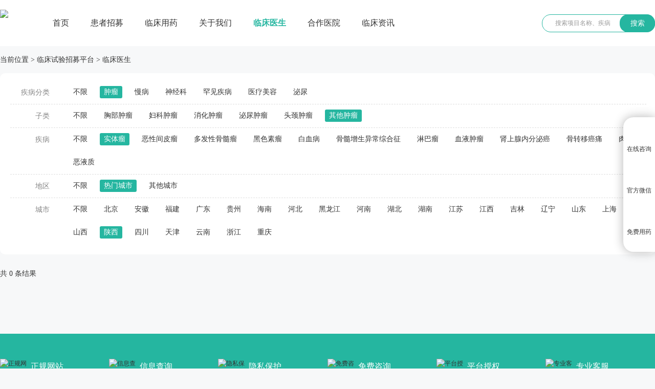

--- FILE ---
content_type: text/html; charset=utf-8
request_url: https://www.linchuangsy.com/Doctor/142/167.html
body_size: 10579
content:


<!DOCTYPE html>
<html lang="zh-CN">
<head>
	<meta charset="UTF-8">
   <title>陕西实体瘤临床试验PI-陕西实体瘤诊疗医生-临床招募-临床试验招募平台</title>
<meta name="keywords" content="陕西实体瘤临床试验PI,陕西实体瘤诊疗医生,临床招募" />
<meta name="description" content="临床试验招募平台帮助陕西临床试验PI研发项目匹配适合项目的患者，搭建临床试验研究者与患者沟通交通平台。" />
	<meta name="applicable-device" content="pc,mobile">  <!--页面端口声明-->
	<meta name="renderer" content="webkit|ie-stand">   <!--优先极速、标准内核渲染，-->
	<meta http-equiv="Cache-Control" content="no-transform">  <!--禁止转码-->
	<meta http-equiv="Cache-Control" content="no-siteapp">  <!--禁止转码-->
	<meta name="robots" content="all">  <!--可以抓取本页，而且可以顺着本页继续索引别的链接-->
	<meta name="format-detection" content="email=no">  <!--禁止当前页面电话号码显示为超链接-->
	<meta name="format-detection" content="adress=no">  <!--禁止当前页面地址显示为超链接-->
	<meta name="format-detection" content="email=no"/>
    <link rel="canonical" href="https://www.linchuangsy.com/Doctor/142/167/16/83/20.html" />
	
	<meta name="wap-font-scale" content="no">
	<meta name="viewport" content="width=device-width, initial-scale=1.0,user-scalable=no">
	<meta http-equiv="X-UA-Compatible" content="IE=edge,chrome=1">
	<link rel="stylesheet" href="https://www.linchuangsy.com/css/cui.css" />
	<link rel="stylesheet" href="https://www.linchuangsy.com/css/lib.css" />
	<link rel="stylesheet" href="https://www.linchuangsy.com/css/style.css" />
	<link rel="stylesheet" href="https://www.linchuangsy.com/css/less.css">
 
</head>
<body class="g-bgc1">

	<!-- header -->
	 
<div class="header">
    <div class="wp">
        <div class="logo"><a href="https://www.linchuangsy.com/" target="_blank" title="临床试验招募平台">
            <img src="https://www.linchuangsy.com/upload/20231115/2023111510294476.jpg" alt="临床试验招募平台"></a></div>
        <div class="nav">
            <ul>
                <li  ><a href="https://www.linchuangsy.com/" target="_blank" class="v1">首页</a></li>
                
                <li   ><a href="https://www.linchuangsy.com/Recruit/" target="_blank" class="v1">患者招募</a></li>
                
                <li   ><a href="https://www.linchuangsy.com/Pharmacy/" target="_blank" class="v1">临床用药</a></li>
                
                <li   ><a href="https://www.linchuangsy.com/Trial/" target="_blank" class="v1">关于我们</a></li>
                
                <li class="on"  ><a href="https://www.linchuangsy.com/Doctor/" target="_blank" class="v1">临床医生</a></li>
                
                <li   ><a href="https://www.linchuangsy.com/Hospital/" target="_blank" class="v1">合作医院</a></li>
                
                <li   ><a href="https://www.linchuangsy.com/News/" target="_blank" class="v1">临床资讯</a></li>
                
            </ul>
        </div>
        <div class="so">
             <form action="https://www.linchuangsy.com/search/" method="get">
                <input type="text" placeholder="搜索项目名称、疾病" name="key" class="inp">
                <button class="btn" type="submit">搜索</button>
            </form>
        </div>
        <span class="menuBtn"></span>
    </div>
</div>

	<!-- header-end -->

	<!-- main -->
	<div class="main">

		<div class="wp">
			<div class="cur">
				  <span>当前位置</span> &gt; 
				<a href="https://www.linchuangsy.com/" target="_blank">临床试验招募平台</a> &gt; 
				<span>临床医生</span>
			</div>
			<div class="m-sel">
                <div class="item">
                    <span class="t1">疾病分类</span>
                    <div class="t-c">
                        <a href="https://www.linchuangsy.com/Doctor/0/167/0/0/20.html" >不限</a>
                        
                        <a href="https://www.linchuangsy.com/Doctor/0/167/16/0/20.html" class="on">肿瘤</a>
                        
                        <a href="https://www.linchuangsy.com/Doctor/0/167/19/0/20.html" >慢病</a>
                        
                        <a href="https://www.linchuangsy.com/Doctor/0/167/86/0/20.html" >神经科</a>
                        
                        <a href="https://www.linchuangsy.com/Doctor/0/167/87/0/20.html" >罕见疾病</a>
                        
                        <a href="https://www.linchuangsy.com/Doctor/0/167/347/0/20.html" >医疗美容</a>
                        
                        <a href="https://www.linchuangsy.com/Doctor/0/167/747/0/20.html" >泌尿</a>
                        
                    </div>
                </div>
                
                <div class="item">
                    <span class="t1">子类</span>
                    <div class="t-c">
                        <a href="https://www.linchuangsy.com/Doctor/0/167/16/0/20.html" >不限</a>
                        
                        <a href="https://www.linchuangsy.com/Doctor/0/167/16/17/20.html" >胸部肿瘤</a>
                        
                        <a href="https://www.linchuangsy.com/Doctor/0/167/16/59/20.html" >妇科肿瘤</a>
                        
                        <a href="https://www.linchuangsy.com/Doctor/0/167/16/71/20.html" >消化肿瘤</a>
                        
                        <a href="https://www.linchuangsy.com/Doctor/0/167/16/79/20.html" >泌尿肿瘤</a>
                        
                        <a href="https://www.linchuangsy.com/Doctor/0/167/16/64/20.html" >头颈肿瘤</a>
                        
                        <a href="https://www.linchuangsy.com/Doctor/0/167/16/83/20.html" class="on">其他肿瘤</a>
                        
                    </div>
                </div>
                
                <div class="item">
                    <span class="t1">疾病</span>
                    <div class="t-c">
                        <a href="https://www.linchuangsy.com/Doctor/0/167/16/83/20.html" >不限</a>
                        
                        <a href="https://www.linchuangsy.com/Doctor/142/167/16/83/20.html" class="on">实体瘤</a>
                        
                        <a href="https://www.linchuangsy.com/Doctor/84/167/16/83/20.html" >恶性间皮瘤</a>
                        
                        <a href="https://www.linchuangsy.com/Doctor/144/167/16/83/20.html" >多发性骨髓瘤</a>
                        
                        <a href="https://www.linchuangsy.com/Doctor/145/167/16/83/20.html" >黑色素瘤</a>
                        
                        <a href="https://www.linchuangsy.com/Doctor/140/167/16/83/20.html" >白血病</a>
                        
                        <a href="https://www.linchuangsy.com/Doctor/141/167/16/83/20.html" >骨髓增生异常综合征</a>
                        
                        <a href="https://www.linchuangsy.com/Doctor/143/167/16/83/20.html" >淋巴瘤</a>
                        
                        <a href="https://www.linchuangsy.com/Doctor/139/167/16/83/20.html" >血液肿瘤</a>
                        
                        <a href="https://www.linchuangsy.com/Doctor/85/167/16/83/20.html" >肾上腺内分泌癌</a>
                        
                        <a href="https://www.linchuangsy.com/Doctor/355/167/16/83/20.html" >骨转移癌痛</a>
                        
                        <a href="https://www.linchuangsy.com/Doctor/354/167/16/83/20.html" >肉瘤</a>
                        
                        <a href="https://www.linchuangsy.com/Doctor/352/167/16/83/20.html" >恶液质</a>
                        
                    </div>
                </div>
                
                <div class="item">
                    <span class="t1">地区</span>
                    <div class="t-c">
                        <a href="https://www.linchuangsy.com/Doctor/142/0/16/83/0.html" >不限</a>
                        
                        <a href="https://www.linchuangsy.com/Doctor/142/0/16/83/20.html" class="on">热门城市</a>
                      
                        <a href="https://www.linchuangsy.com/Doctor/142/0/16/83/21.html" >其他城市</a>
                      
                    </div>
                </div>
                
                <div class="item">
                    <span class="t1">城市</span>
                    <div class="t-c">
                         <a href="https://www.linchuangsy.com/Doctor/142/0/16/83/20.html" >不限</a>
                        
                       <a href="https://www.linchuangsy.com/Doctor/142/22/16/83/20.html" >北京</a>
                      
                       <a href="https://www.linchuangsy.com/Doctor/142/173/16/83/20.html" >安徽</a>
                      
                       <a href="https://www.linchuangsy.com/Doctor/142/172/16/83/20.html" >福建</a>
                      
                       <a href="https://www.linchuangsy.com/Doctor/142/174/16/83/20.html" >广东</a>
                      
                       <a href="https://www.linchuangsy.com/Doctor/142/204/16/83/20.html" >贵州</a>
                      
                       <a href="https://www.linchuangsy.com/Doctor/142/177/16/83/20.html" >海南</a>
                      
                       <a href="https://www.linchuangsy.com/Doctor/142/163/16/83/20.html" >河北</a>
                      
                       <a href="https://www.linchuangsy.com/Doctor/142/182/16/83/20.html" >黑龙江</a>
                      
                       <a href="https://www.linchuangsy.com/Doctor/142/164/16/83/20.html" >河南</a>
                      
                       <a href="https://www.linchuangsy.com/Doctor/142/178/16/83/20.html" >湖北</a>
                      
                       <a href="https://www.linchuangsy.com/Doctor/142/179/16/83/20.html" >湖南</a>
                      
                       <a href="https://www.linchuangsy.com/Doctor/142/202/16/83/20.html" >江苏</a>
                      
                       <a href="https://www.linchuangsy.com/Doctor/142/186/16/83/20.html" >江西</a>
                      
                       <a href="https://www.linchuangsy.com/Doctor/142/175/16/83/20.html" >吉林</a>
                      
                       <a href="https://www.linchuangsy.com/Doctor/142/180/16/83/20.html" >辽宁</a>
                      
                       <a href="https://www.linchuangsy.com/Doctor/142/165/16/83/20.html" >山东</a>
                      
                       <a href="https://www.linchuangsy.com/Doctor/142/23/16/83/20.html" >上海</a>
                      
                       <a href="https://www.linchuangsy.com/Doctor/142/166/16/83/20.html" >山西</a>
                      
                       <a href="https://www.linchuangsy.com/Doctor/142/167/16/83/20.html" class="on">陕西</a>
                      
                       <a href="https://www.linchuangsy.com/Doctor/142/168/16/83/20.html" >四川</a>
                      
                       <a href="https://www.linchuangsy.com/Doctor/142/169/16/83/20.html" >天津</a>
                      
                       <a href="https://www.linchuangsy.com/Doctor/142/170/16/83/20.html" >云南</a>
                      
                       <a href="https://www.linchuangsy.com/Doctor/142/171/16/83/20.html" >浙江</a>
                      
                       <a href="https://www.linchuangsy.com/Doctor/142/181/16/83/20.html" >重庆</a>
                      
                    </div>
                </div>
                
            </div>
			<div class="mo-sel">
				<div class="tit">
					<ul class="TAB_CLICK" id=".tab-cont">
						<li><span>疾病分类</span></li>
						<li><span>省市区域</span></li>
					</ul>
				</div>
				
                  <div class="cont tab-cont">
                    <div class="tab tab-1">
                        <ul class="l-tab TAB_CLICK2" id=".er-tab">

                            

                            <li class="ok"><a href="javascript:;" class="t1">肿瘤</a></li>
                            

                            <li ><a href="javascript:;" class="t1">慢病</a></li>
                            

                            <li ><a href="javascript:;" class="t1">神经科</a></li>
                            

                            <li ><a href="javascript:;" class="t1">罕见疾病</a></li>
                            

                            <li ><a href="javascript:;" class="t1">医疗美容</a></li>
                            

                            <li ><a href="javascript:;" class="t1">泌尿</a></li>
                            
                        </ul>

                        
                        <ul class="c-tab er-tab   TAB_CLICK2" id=".er-tab-1">
                            
                            <li ><a href="javascript:;" class="t2">胸部肿瘤</a></li>
                            
                            <li ><a href="javascript:;" class="t2">妇科肿瘤</a></li>
                            
                            <li ><a href="javascript:;" class="t2">消化肿瘤</a></li>
                            
                            <li ><a href="javascript:;" class="t2">泌尿肿瘤</a></li>
                            
                            <li ><a href="javascript:;" class="t2">头颈肿瘤</a></li>
                            
                            <li class="ok"><a href="javascript:;" class="t2">其他肿瘤</a></li>
                            
                        </ul>
                        
                        <ul class="c-tab er-tab   dn  TAB_CLICK2" id=".er-tab-2">
                            
                            <li ><a href="javascript:;" class="t2">子宫腺肌病</a></li>
                            
                            <li ><a href="javascript:;" class="t2">慢病类</a></li>
                            
                        </ul>
                        
                        <ul class="c-tab er-tab   dn  TAB_CLICK2" id=".er-tab-3">
                            
                            <li ><a href="javascript:;" class="t2">神经内科</a></li>
                            
                        </ul>
                        
                        <ul class="c-tab er-tab   dn  TAB_CLICK2" id=".er-tab-4">
                            
                            <li ><a href="javascript:;" class="t2">罕见病</a></li>
                            
                        </ul>
                        
                        <ul class="c-tab er-tab   dn  TAB_CLICK2" id=".er-tab-5">
                            
                            <li ><a href="javascript:;" class="t2">医美</a></li>
                            
                        </ul>
                        
                        <ul class="c-tab er-tab   dn  TAB_CLICK2" id=".er-tab-6">
                            
                            <li ><a href="javascript:;" class="t2">尿失禁</a></li>
                            
                        </ul>
                        

                        <ul class="r-tab er-tab-1    dn ">
                            
                            <li >
                                <a href="https://www.linchuangsy.com/Doctor/44/167/16/17/20.html" class="t2">非小细胞肺癌</a>
                                
                            <li >
                                <a href="https://www.linchuangsy.com/Doctor/18/167/16/17/20.html" class="t2">小细胞肺癌</a>
                                
                            <li >
                                <a href="https://www.linchuangsy.com/Doctor/57/167/16/17/20.html" class="t2">食管癌</a>
                                
                            <li >
                                <a href="https://www.linchuangsy.com/Doctor/58/167/16/17/20.html" class="t2">胸腺癌</a>
                                
                        </ul>
                        

                        <ul class="r-tab er-tab-1    dn ">
                            
                            <li >
                                <a href="https://www.linchuangsy.com/Doctor/60/167/16/59/20.html" class="t2">乳腺癌</a>
                                
                            <li >
                                <a href="https://www.linchuangsy.com/Doctor/61/167/16/59/20.html" class="t2">卵巢癌</a>
                                
                            <li >
                                <a href="https://www.linchuangsy.com/Doctor/62/167/16/59/20.html" class="t2">子宫内膜癌</a>
                                
                            <li >
                                <a href="https://www.linchuangsy.com/Doctor/63/167/16/59/20.html" class="t2">宫颈癌</a>
                                
                        </ul>
                        

                        <ul class="r-tab er-tab-1    dn ">
                            
                            <li >
                                <a href="https://www.linchuangsy.com/Doctor/72/167/16/71/20.html" class="t2">肝癌</a>
                                
                            <li >
                                <a href="https://www.linchuangsy.com/Doctor/73/167/16/71/20.html" class="t2">胃癌</a>
                                
                            <li >
                                <a href="https://www.linchuangsy.com/Doctor/74/167/16/71/20.html" class="t2">胰腺癌</a>
                                
                            <li >
                                <a href="https://www.linchuangsy.com/Doctor/75/167/16/71/20.html" class="t2">胆囊癌</a>
                                
                            <li >
                                <a href="https://www.linchuangsy.com/Doctor/76/167/16/71/20.html" class="t2">结直肠癌</a>
                                
                            <li >
                                <a href="https://www.linchuangsy.com/Doctor/77/167/16/71/20.html" class="t2">肝内胆管癌</a>
                                
                            <li >
                                <a href="https://www.linchuangsy.com/Doctor/78/167/16/71/20.html" class="t2">肝外胆管癌</a>
                                
                            <li >
                                <a href="https://www.linchuangsy.com/Doctor/340/167/16/71/20.html" class="t2">胃肠道间质瘤</a>
                                
                        </ul>
                        

                        <ul class="r-tab er-tab-1    dn ">
                            
                            <li >
                                <a href="https://www.linchuangsy.com/Doctor/80/167/16/79/20.html" class="t2">前列腺癌</a>
                                
                            <li >
                                <a href="https://www.linchuangsy.com/Doctor/326/167/16/79/20.html" class="t2">肾细胞癌</a>
                                
                            <li >
                                <a href="https://www.linchuangsy.com/Doctor/81/167/16/79/20.html" class="t2">尿路上皮癌</a>
                                
                            <li >
                                <a href="https://www.linchuangsy.com/Doctor/82/167/16/79/20.html" class="t2">膀胱癌</a>
                                
                        </ul>
                        

                        <ul class="r-tab er-tab-1    dn ">
                            
                            <li >
                                <a href="https://www.linchuangsy.com/Doctor/65/167/16/64/20.html" class="t2">鼻咽癌</a>
                                
                            <li >
                                <a href="https://www.linchuangsy.com/Doctor/66/167/16/64/20.html" class="t2">喉癌</a>
                                
                            <li >
                                <a href="https://www.linchuangsy.com/Doctor/67/167/16/64/20.html" class="t2">口腔癌</a>
                                
                            <li >
                                <a href="https://www.linchuangsy.com/Doctor/68/167/16/64/20.html" class="t2">头颈癌</a>
                                
                            <li >
                                <a href="https://www.linchuangsy.com/Doctor/70/167/16/64/20.html" class="t2">甲状腺癌</a>
                                
                            <li >
                                <a href="https://www.linchuangsy.com/Doctor/320/167/16/64/20.html" class="t2">脑胶质瘤</a>
                                
                            <li >
                                <a href="https://www.linchuangsy.com/Doctor/69/167/16/64/20.html" class="t2">口咽癌</a>
                                
                        </ul>
                        

                        <ul class="r-tab er-tab-1   ">
                            
                            <li class="ok">
                                <a href="https://www.linchuangsy.com/Doctor/142/167/16/83/20.html" class="t2">实体瘤</a>
                                
                            <li >
                                <a href="https://www.linchuangsy.com/Doctor/84/167/16/83/20.html" class="t2">恶性间皮瘤</a>
                                
                            <li >
                                <a href="https://www.linchuangsy.com/Doctor/144/167/16/83/20.html" class="t2">多发性骨髓瘤</a>
                                
                            <li >
                                <a href="https://www.linchuangsy.com/Doctor/145/167/16/83/20.html" class="t2">黑色素瘤</a>
                                
                            <li >
                                <a href="https://www.linchuangsy.com/Doctor/140/167/16/83/20.html" class="t2">白血病</a>
                                
                            <li >
                                <a href="https://www.linchuangsy.com/Doctor/141/167/16/83/20.html" class="t2">骨髓增生异常综合征</a>
                                
                            <li >
                                <a href="https://www.linchuangsy.com/Doctor/143/167/16/83/20.html" class="t2">淋巴瘤</a>
                                
                            <li >
                                <a href="https://www.linchuangsy.com/Doctor/139/167/16/83/20.html" class="t2">血液肿瘤</a>
                                
                            <li >
                                <a href="https://www.linchuangsy.com/Doctor/85/167/16/83/20.html" class="t2">肾上腺内分泌癌</a>
                                
                            <li >
                                <a href="https://www.linchuangsy.com/Doctor/355/167/16/83/20.html" class="t2">骨转移癌痛</a>
                                
                            <li >
                                <a href="https://www.linchuangsy.com/Doctor/354/167/16/83/20.html" class="t2">肉瘤</a>
                                
                            <li >
                                <a href="https://www.linchuangsy.com/Doctor/352/167/16/83/20.html" class="t2">恶液质</a>
                                
                        </ul>
                        

                        <ul class="r-tab er-tab-2    dn ">
                            
                        </ul>
                        

                        <ul class="r-tab er-tab-2    dn ">
                            
                            <li >
                                <a href="https://www.linchuangsy.com/Doctor/89/167/19/42/20.html" class="t2">糖尿病</a>
                                
                            <li >
                                <a href="https://www.linchuangsy.com/Doctor/90/167/19/42/20.html" class="t2">银屑病</a>
                                
                            <li >
                                <a href="https://www.linchuangsy.com/Doctor/91/167/19/42/20.html" class="t2">高血脂</a>
                                
                            <li >
                                <a href="https://www.linchuangsy.com/Doctor/92/167/19/42/20.html" class="t2">类风湿关节炎</a>
                                
                            <li >
                                <a href="https://www.linchuangsy.com/Doctor/93/167/19/42/20.html" class="t2">肩周炎</a>
                                
                            <li >
                                <a href="https://www.linchuangsy.com/Doctor/94/167/19/42/20.html" class="t2">骨关节炎</a>
                                
                            <li >
                                <a href="https://www.linchuangsy.com/Doctor/95/167/19/42/20.html" class="t2">银屑病关节炎</a>
                                
                            <li >
                                <a href="https://www.linchuangsy.com/Doctor/96/167/19/42/20.html" class="t2">强直性脊柱炎</a>
                                
                            <li >
                                <a href="https://www.linchuangsy.com/Doctor/97/167/19/42/20.html" class="t2">高血压</a>
                                
                            <li >
                                <a href="https://www.linchuangsy.com/Doctor/98/167/19/42/20.html" class="t2">肺炎</a>
                                
                            <li >
                                <a href="https://www.linchuangsy.com/Doctor/99/167/19/42/20.html" class="t2">系统性红斑狼疮</a>
                                
                            <li >
                                <a href="https://www.linchuangsy.com/Doctor/100/167/19/42/20.html" class="t2">原发型骨质疏松</a>
                                
                            <li >
                                <a href="https://www.linchuangsy.com/Doctor/101/167/19/42/20.html" class="t2">幼年特发性关节炎</a>
                                
                            <li >
                                <a href="https://www.linchuangsy.com/Doctor/102/167/19/42/20.html" class="t2">特应性皮炎</a>
                                
                            <li >
                                <a href="https://www.linchuangsy.com/Doctor/103/167/19/42/20.html" class="t2">溃疡性结肠炎</a>
                                
                            <li >
                                <a href="https://www.linchuangsy.com/Doctor/106/167/19/42/20.html" class="t2">斑秃（鬼剃头）</a>
                                
                            <li >
                                <a href="https://www.linchuangsy.com/Doctor/107/167/19/42/20.html" class="t2">血小板减少症</a>
                                
                            <li >
                                <a href="https://www.linchuangsy.com/Doctor/108/167/19/42/20.html" class="t2">糖尿病视网膜病变</a>
                                
                            <li >
                                <a href="https://www.linchuangsy.com/Doctor/109/167/19/42/20.html" class="t2">痛风</a>
                                
                            <li >
                                <a href="https://www.linchuangsy.com/Doctor/110/167/19/42/20.html" class="t2">糖尿病周围神经病变</a>
                                
                            <li >
                                <a href="https://www.linchuangsy.com/Doctor/111/167/19/42/20.html" class="t2">炎症性肠病</a>
                                
                            <li >
                                <a href="https://www.linchuangsy.com/Doctor/112/167/19/42/20.html" class="t2">胆囊炎</a>
                                
                            <li >
                                <a href="https://www.linchuangsy.com/Doctor/113/167/19/42/20.html" class="t2">干燥综合征</a>
                                
                            <li >
                                <a href="https://www.linchuangsy.com/Doctor/114/167/19/42/20.html" class="t2">荨麻疹</a>
                                
                            <li >
                                <a href="https://www.linchuangsy.com/Doctor/116/167/19/42/20.html" class="t2">鼻炎</a>
                                
                            <li >
                                <a href="https://www.linchuangsy.com/Doctor/117/167/19/42/20.html" class="t2">慢阻肺</a>
                                
                            <li >
                                <a href="https://www.linchuangsy.com/Doctor/118/167/19/42/20.html" class="t2">甲状旁腺功能减退症</a>
                                
                            <li >
                                <a href="https://www.linchuangsy.com/Doctor/119/167/19/42/20.html" class="t2">带状疱疹后神经痛</a>
                                
                            <li >
                                <a href="https://www.linchuangsy.com/Doctor/120/167/19/42/20.html" class="t2">糖尿病肾病</a>
                                
                            <li >
                                <a href="https://www.linchuangsy.com/Doctor/121/167/19/42/20.html" class="t2">哮喘</a>
                                
                            <li >
                                <a href="https://www.linchuangsy.com/Doctor/122/167/19/42/20.html" class="t2">青光眼</a>
                                
                            <li >
                                <a href="https://www.linchuangsy.com/Doctor/123/167/19/42/20.html" class="t2">痛经</a>
                                
                            <li >
                                <a href="https://www.linchuangsy.com/Doctor/124/167/19/42/20.html" class="t2">脂肪肝</a>
                                
                            <li >
                                <a href="https://www.linchuangsy.com/Doctor/125/167/19/42/20.html" class="t2">痤疮</a>
                                
                            <li >
                                <a href="https://www.linchuangsy.com/Doctor/126/167/19/42/20.html" class="t2">中轴型脊柱关节炎</a>
                                
                            <li >
                                <a href="https://www.linchuangsy.com/Doctor/127/167/19/42/20.html" class="t2">心衰</a>
                                
                            <li >
                                <a href="https://www.linchuangsy.com/Doctor/128/167/19/42/20.html" class="t2">鼻窦炎伴息肉</a>
                                
                            <li >
                                <a href="https://www.linchuangsy.com/Doctor/129/167/19/42/20.html" class="t2">非酒精性脂肪肝</a>
                                
                            <li >
                                <a href="https://www.linchuangsy.com/Doctor/130/167/19/42/20.html" class="t2">鼻窦炎</a>
                                
                            <li >
                                <a href="https://www.linchuangsy.com/Doctor/131/167/19/42/20.html" class="t2">乙肝</a>
                                
                            <li >
                                <a href="https://www.linchuangsy.com/Doctor/132/167/19/42/20.html" class="t2">结节性痒疹</a>
                                
                            <li >
                                <a href="https://www.linchuangsy.com/Doctor/133/167/19/42/20.html" class="t2">阻塞性睡眠呼吸暂停低通气综合征</a>
                                
                            <li >
                                <a href="https://www.linchuangsy.com/Doctor/134/167/19/42/20.html" class="t2">细菌性阴道病</a>
                                
                            <li >
                                <a href="https://www.linchuangsy.com/Doctor/135/167/19/42/20.html" class="t2">便秘</a>
                                
                            <li >
                                <a href="https://www.linchuangsy.com/Doctor/136/167/19/42/20.html" class="t2">干眼症</a>
                                
                            <li >
                                <a href="https://www.linchuangsy.com/Doctor/137/167/19/42/20.html" class="t2">年龄相关性黄斑变性</a>
                                
                            <li >
                                <a href="https://www.linchuangsy.com/Doctor/138/167/19/42/20.html" class="t2">口周纹</a>
                                
                            <li >
                                <a href="https://www.linchuangsy.com/Doctor/185/167/19/42/20.html" class="t2">肺纤维化</a>
                                
                            <li >
                                <a href="https://www.linchuangsy.com/Doctor/317/167/19/42/20.html" class="t2">肥胖</a>
                                
                            <li >
                                <a href="https://www.linchuangsy.com/Doctor/313/167/19/42/20.html" class="t2">其他肾病</a>
                                
                            <li >
                                <a href="https://www.linchuangsy.com/Doctor/321/167/19/42/20.html" class="t2">脑梗</a>
                                
                            <li >
                                <a href="https://www.linchuangsy.com/Doctor/322/167/19/42/20.html" class="t2">甲真菌病</a>
                                
                            <li >
                                <a href="https://www.linchuangsy.com/Doctor/327/167/19/42/20.html" class="t2">膀胱过度活动症</a>
                                
                            <li >
                                <a href="https://www.linchuangsy.com/Doctor/333/167/19/42/20.html" class="t2">慢性肾炎</a>
                                
                            <li >
                                <a href="https://www.linchuangsy.com/Doctor/334/167/19/42/20.html" class="t2">激素导致骨质疏松</a>
                                
                            <li >
                                <a href="https://www.linchuangsy.com/Doctor/337/167/19/42/20.html" class="t2">白癜风</a>
                                
                            <li >
                                <a href="https://www.linchuangsy.com/Doctor/338/167/19/42/20.html" class="t2">阵发性室上性心动过速</a>
                                
                            <li >
                                <a href="https://www.linchuangsy.com/Doctor/339/167/19/42/20.html" class="t2">新型冠状病毒感染</a>
                                
                            <li >
                                <a href="https://www.linchuangsy.com/Doctor/341/167/19/42/20.html" class="t2">流行性感冒</a>
                                
                            <li >
                                <a href="https://www.linchuangsy.com/Doctor/342/167/19/42/20.html" class="t2">甲状腺眼病</a>
                                
                            <li >
                                <a href="https://www.linchuangsy.com/Doctor/343/167/19/42/20.html" class="t2">下肢缺血性疾病</a>
                                
                            <li >
                                <a href="https://www.linchuangsy.com/Doctor/345/167/19/42/20.html" class="t2">支气管扩张</a>
                                
                            <li >
                                <a href="https://www.linchuangsy.com/Doctor/792/167/19/42/20.html" class="t2">狼疮肾炎</a>
                                
                            <li >
                                <a href="https://www.linchuangsy.com/Doctor/754/167/19/42/20.html" class="t2">系统性硬化症</a>
                                
                            <li >
                                <a href="https://www.linchuangsy.com/Doctor/753/167/19/42/20.html" class="t2">贫血</a>
                                
                            <li >
                                <a href="https://www.linchuangsy.com/Doctor/752/167/19/42/20.html" class="t2">高钾血症</a>
                                
                            <li >
                                <a href="https://www.linchuangsy.com/Doctor/751/167/19/42/20.html" class="t2">肝功能不全</a>
                                
                            <li >
                                <a href="https://www.linchuangsy.com/Doctor/750/167/19/42/20.html" class="t2">结膜炎</a>
                                
                            <li >
                                <a href="https://www.linchuangsy.com/Doctor/749/167/19/42/20.html" class="t2">咳嗽</a>
                                
                            <li >
                                <a href="https://www.linchuangsy.com/Doctor/365/167/19/42/20.html" class="t2">非酒精性肝硬化</a>
                                
                            <li >
                                <a href="https://www.linchuangsy.com/Doctor/362/167/19/42/20.html" class="t2">深静脉血栓</a>
                                
                            <li >
                                <a href="https://www.linchuangsy.com/Doctor/361/167/19/42/20.html" class="t2">肝衰竭</a>
                                
                            <li >
                                <a href="https://www.linchuangsy.com/Doctor/360/167/19/42/20.html" class="t2">肝损伤</a>
                                
                            <li >
                                <a href="https://www.linchuangsy.com/Doctor/359/167/19/42/20.html" class="t2">酒精性肝硬化</a>
                                
                            <li >
                                <a href="https://www.linchuangsy.com/Doctor/358/167/19/42/20.html" class="t2">化脓性汗腺炎</a>
                                
                            <li >
                                <a href="https://www.linchuangsy.com/Doctor/357/167/19/42/20.html" class="t2">尿路感染</a>
                                
                            <li >
                                <a href="https://www.linchuangsy.com/Doctor/353/167/19/42/20.html" class="t2">非感染性葡萄膜炎黄斑水肿</a>
                                
                            <li >
                                <a href="https://www.linchuangsy.com/Doctor/351/167/19/42/20.html" class="t2">克罗恩病</a>
                                
                            <li >
                                <a href="https://www.linchuangsy.com/Doctor/346/167/19/42/20.html" class="t2">脓疱型银屑病</a>
                                
                        </ul>
                        

                        <ul class="r-tab er-tab-3    dn ">
                            
                            <li >
                                <a href="https://www.linchuangsy.com/Doctor/146/167/86/88/20.html" class="t2">脑卒中</a>
                                
                            <li >
                                <a href="https://www.linchuangsy.com/Doctor/147/167/86/88/20.html" class="t2">失眠</a>
                                
                            <li >
                                <a href="https://www.linchuangsy.com/Doctor/149/167/86/88/20.html" class="t2">淋巴管肌瘤病</a>
                                
                            <li >
                                <a href="https://www.linchuangsy.com/Doctor/150/167/86/88/20.html" class="t2">糖尿病黄斑水肿</a>
                                
                            <li >
                                <a href="https://www.linchuangsy.com/Doctor/104/167/86/88/20.html" class="t2">阿尔茨海默症</a>
                                
                            <li >
                                <a href="https://www.linchuangsy.com/Doctor/105/167/86/88/20.html" class="t2">帕金森</a>
                                
                            <li >
                                <a href="https://www.linchuangsy.com/Doctor/115/167/86/88/20.html" class="t2">癫痫</a>
                                
                            <li >
                                <a href="https://www.linchuangsy.com/Doctor/746/167/86/88/20.html" class="t2">抑郁症</a>
                                
                        </ul>
                        

                        <ul class="r-tab er-tab-4    dn ">
                            
                            <li >
                                <a href="https://www.linchuangsy.com/Doctor/152/167/87/151/20.html" class="t2">法布雷病</a>
                                
                            <li >
                                <a href="https://www.linchuangsy.com/Doctor/153/167/87/151/20.html" class="t2">血友病</a>
                                
                            <li >
                                <a href="https://www.linchuangsy.com/Doctor/154/167/87/151/20.html" class="t2">白化病</a>
                                
                            <li >
                                <a href="https://www.linchuangsy.com/Doctor/155/167/87/151/20.html" class="t2">非典型溶血性尿毒症</a>
                                
                            <li >
                                <a href="https://www.linchuangsy.com/Doctor/156/167/87/151/20.html" class="t2">肌萎缩侧索硬化</a>
                                
                            <li >
                                <a href="https://www.linchuangsy.com/Doctor/157/167/87/151/20.html" class="t2">Alport 综合征</a>
                                
                            <li >
                                <a href="https://www.linchuangsy.com/Doctor/158/167/87/151/20.html" class="t2">Castleman病</a>
                                
                            <li >
                                <a href="https://www.linchuangsy.com/Doctor/159/167/87/151/20.html" class="t2">自身免疫性垂体炎</a>
                                
                            <li >
                                <a href="https://www.linchuangsy.com/Doctor/160/167/87/151/20.html" class="t2">自身免疫性脑炎</a>
                                
                            <li >
                                <a href="https://www.linchuangsy.com/Doctor/161/167/87/151/20.html" class="t2">生物素酶缺乏症</a>
                                
                            <li >
                                <a href="https://www.linchuangsy.com/Doctor/162/167/87/151/20.html" class="t2">先天性肌无力综合征</a>
                                
                        </ul>
                        

                        <ul class="r-tab er-tab-5    dn ">
                            
                            <li >
                                <a href="https://www.linchuangsy.com/Doctor/349/167/347/348/20.html" class="t2">颞部凹陷</a>
                                
                            <li >
                                <a href="https://www.linchuangsy.com/Doctor/793/167/347/348/20.html" class="t2">口周细纹</a>
                                
                        </ul>
                        

                        <ul class="r-tab er-tab-6    dn ">
                            
                        </ul>
                        
                    </div>
                </div>
                <div class="cont tab-cont">
                    <div class="tab">

                        <ul class="l-tab TAB_CLICK2" id=".sna-tab">
                            
                            <li class="ok"><a href="javascript:;" class="t1">热门城市</a></li>
                            
                            <li ><a href="javascript:;" class="t1">其他城市</a></li>
                            
                        </ul>
                          
                        <ul class="r-tab sna-tab  ">
                          
                           
                            <li ><a href="https://www.linchuangsy.com/Doctor/142/22/16/83/20.html" class="t2">北京</a></li>
                            
                            <li ><a href="https://www.linchuangsy.com/Doctor/142/173/16/83/20.html" class="t2">安徽</a></li>
                            
                            <li ><a href="https://www.linchuangsy.com/Doctor/142/172/16/83/20.html" class="t2">福建</a></li>
                            
                            <li ><a href="https://www.linchuangsy.com/Doctor/142/174/16/83/20.html" class="t2">广东</a></li>
                            
                            <li ><a href="https://www.linchuangsy.com/Doctor/142/204/16/83/20.html" class="t2">贵州</a></li>
                            
                            <li ><a href="https://www.linchuangsy.com/Doctor/142/177/16/83/20.html" class="t2">海南</a></li>
                            
                            <li ><a href="https://www.linchuangsy.com/Doctor/142/163/16/83/20.html" class="t2">河北</a></li>
                            
                            <li ><a href="https://www.linchuangsy.com/Doctor/142/182/16/83/20.html" class="t2">黑龙江</a></li>
                            
                            <li ><a href="https://www.linchuangsy.com/Doctor/142/164/16/83/20.html" class="t2">河南</a></li>
                            
                            <li ><a href="https://www.linchuangsy.com/Doctor/142/178/16/83/20.html" class="t2">湖北</a></li>
                            
                            <li ><a href="https://www.linchuangsy.com/Doctor/142/179/16/83/20.html" class="t2">湖南</a></li>
                            
                            <li ><a href="https://www.linchuangsy.com/Doctor/142/202/16/83/20.html" class="t2">江苏</a></li>
                            
                            <li ><a href="https://www.linchuangsy.com/Doctor/142/186/16/83/20.html" class="t2">江西</a></li>
                            
                            <li ><a href="https://www.linchuangsy.com/Doctor/142/175/16/83/20.html" class="t2">吉林</a></li>
                            
                            <li ><a href="https://www.linchuangsy.com/Doctor/142/180/16/83/20.html" class="t2">辽宁</a></li>
                            
                            <li ><a href="https://www.linchuangsy.com/Doctor/142/165/16/83/20.html" class="t2">山东</a></li>
                            
                            <li ><a href="https://www.linchuangsy.com/Doctor/142/23/16/83/20.html" class="t2">上海</a></li>
                            
                            <li ><a href="https://www.linchuangsy.com/Doctor/142/166/16/83/20.html" class="t2">山西</a></li>
                            
                            <li class="ok"><a href="https://www.linchuangsy.com/Doctor/142/167/16/83/20.html" class="t2">陕西</a></li>
                            
                            <li ><a href="https://www.linchuangsy.com/Doctor/142/168/16/83/20.html" class="t2">四川</a></li>
                            
                            <li ><a href="https://www.linchuangsy.com/Doctor/142/169/16/83/20.html" class="t2">天津</a></li>
                            
                            <li ><a href="https://www.linchuangsy.com/Doctor/142/170/16/83/20.html" class="t2">云南</a></li>
                            
                            <li ><a href="https://www.linchuangsy.com/Doctor/142/171/16/83/20.html" class="t2">浙江</a></li>
                            
                            <li ><a href="https://www.linchuangsy.com/Doctor/142/181/16/83/20.html" class="t2">重庆</a></li>
                            
                        </ul>
                     
                        <ul class="r-tab sna-tab   dn ">
                          
                           
                            <li ><a href="https://www.linchuangsy.com/Doctor/142/183/16/83/21.html" class="t2">甘肃</a></li>
                            
                            <li ><a href="https://www.linchuangsy.com/Doctor/142/25/16/83/21.html" class="t2">青海</a></li>
                            
                            <li ><a href="https://www.linchuangsy.com/Doctor/142/184/16/83/21.html" class="t2">广西</a></li>
                            
                            <li ><a href="https://www.linchuangsy.com/Doctor/142/176/16/83/21.html" class="t2">内蒙古</a></li>
                            
                            <li ><a href="https://www.linchuangsy.com/Doctor/142/203/16/83/21.html" class="t2">宁夏</a></li>
                            
                            <li ><a href="https://www.linchuangsy.com/Doctor/142/24/16/83/21.html" class="t2">西藏</a></li>
                            
                            <li ><a href="https://www.linchuangsy.com/Doctor/142/26/16/83/21.html" class="t2">新疆</a></li>
                            
                            <li ><a href="https://www.linchuangsy.com/Doctor/142/218/16/83/21.html" class="t2">台湾</a></li>
                            
                            <li ><a href="https://www.linchuangsy.com/Doctor/142/217/16/83/21.html" class="t2">澳门</a></li>
                            
                            <li ><a href="https://www.linchuangsy.com/Doctor/142/216/16/83/21.html" class="t2">香港</a></li>
                            
                        </ul>
                     
                    </div>
                </div>


			</div>
			<div class="m-num">共 0 条结果</div>
			<ul class="m-list4 m-list4-1">
				
			</ul>
			<div class="pages">
				<ul id="PageContent"></ul>
			</div>
		</div>

	</div>
	<!-- main-end -->

	<!-- footer -->
	 
<div class="row-fd">
    <div class="wp">
        <ul>
            
            <li>
                <span class="ico">
                    <img src="https://www.linchuangsy.com/upload/20231002/2023100219110978.png" alt="正规网站"></span>
                <div class="txt">
                    <h3>正规网站</h3>
                    <div class="desc">正规网站 信息服务</div>
                </div>
            </li>
            
            <li>
                <span class="ico">
                    <img src="https://www.linchuangsy.com/upload/20231002/2023100219113180.png" alt="信息查询"></span>
                <div class="txt">
                    <h3>信息查询</h3>
                    <div class="desc">信息查询 真实有效</div>
                </div>
            </li>
            
            <li>
                <span class="ico">
                    <img src="https://www.linchuangsy.com/upload/20231020/2023102010181376.png" alt="隐私保护"></span>
                <div class="txt">
                    <h3>隐私保护</h3>
                    <div class="desc">隐私保护 安全放心</div>
                </div>
            </li>
            
            <li>
                <span class="ico">
                    <img src="https://www.linchuangsy.com/upload/20231020/2023102010183802.png" alt="免费咨询"></span>
                <div class="txt">
                    <h3>免费咨询</h3>
                    <div class="desc">免费信息咨询服务</div>
                </div>
            </li>
            
            <li>
                <span class="ico">
                    <img src="https://www.linchuangsy.com/upload/20231020/2023102010190331.png" alt="平台授权"></span>
                <div class="txt">
                    <h3>平台授权</h3>
                    <div class="desc">数据服务 全球收录</div>
                </div>
            </li>
            
            <li>
                <span class="ico">
                    <img src="https://www.linchuangsy.com/upload/20231020/2023102010193017.png" alt="专业客服"></span>
                <div class="txt">
                    <h3>专业客服</h3>
                    <div class="desc">专业客服在线服务</div>
                </div>
            </li>
            
        </ul>
    </div>
</div>
<div class="footer">
    <div class="wp">
        <div class="fd-nv">
            <ul>
                
                <li><a href="/Recruit/" title="患者招募" rel="nofollow" target="_blank">患者招募</a></li>
                
                <li><a href="/Pharmacy/" title="临床用药" rel="nofollow" target="_blank">临床用药</a></li>
                
                <li><a href="/Trial/" title="关于我们" rel="nofollow" target="_blank">关于我们</a></li>
                
                <li><a href="/Doctor/" title="临床医生" rel="nofollow" target="_blank">临床医生</a></li>
                
                <li><a href="/Hospital/" title="医院合作" rel="nofollow" target="_blank">医院合作</a></li>
                
                <li><a href="/News/" title="临床资讯" rel="nofollow" target="_blank">临床资讯</a></li>
                
                <li><a href="https://www.linchuangsy.com/sitemap.xml" target="_blank">网站地图</a></li>
            </ul>
        </div>
        <div class="fd-txt">
            <p><span>合作邮箱：bd@hopemed.cn</span> 临床试验招募平台 Copyright ©2015 all rights reserved.备案号：<a href="http://beian.miit.gov.cn/" target="_blank">京ICP备14011776号-3</a> </p>
            <p>互联网药品信息服务资格证书编号：（京）-非经营性-2021-0160 本站只做药品信息展示，不销售任何药品，用药请遵循医嘱</p>
        </div>
        <div class="fd-ico">
            
            
                <img src="https://www.linchuangsy.com/upload/20231020/2023102010435150.jpg" alt="品牌网站">
            
            
                <img src="https://www.linchuangsy.com/upload/20231020/2023102010461933.jpg" alt="可信网站">
            
            
                <img src="https://www.linchuangsy.com/upload/20231020/2023102010465727.jpg" alt="公共信息网络安全监察">
            
            
                <img src="https://www.linchuangsy.com/upload/20231020/2023102011150783.jpg" alt="不良信息举报">
            
            
                <img src="https://www.linchuangsy.com/upload/20231020/2023102011172061.jpg" alt="网站备案">
            
            
                <img src="https://www.linchuangsy.com/upload/20231002/2023100219190400.png" alt="品牌网站">
            
        </div>
          
    </div>
</div>
<div class="mo-nv">
    <ul>
        
        
        <li class="i3 js-weix"><a href="javascript:;">微信联系</a></li>
      
         
        <li class="i1  js-mian"><a href="javascript:;" class="goform">免费用药</a></li>
        
    </ul>
</div>
<div class="pop-weix">
    <div class="pop-bg"></div>
    <div class="qr">
        <img src="https://www.linchuangsy.com/upload/20250626/2025062609063539.jpg">
    </div>
</div>


	<!-- 右侧固定栏 -->
	<div class="fix-right">
		<ul>
            
			
            	<li class="i2">
            	  <a href="https://tb.53kf.com/code/client/5c04f0ab4c280ec5d198eadf8312afa08/1" target="_blank">
				<div class="con">
					<span class="ico"  style="background-image: url(/images/fix-2.png);"></span>
					<p class="t1">
                      
                        在线咨询
                          
                            </p>
				</div>
				  </a>
				
			</li>
            
        
            <li class="i3">
				<div class="con">
					<span class="ico" style="background-image: url(/upload/20250626/2025062609070503.jpg);"></span>
					<p class="t1">官方微信</p>
				</div>
				<div class="txt">
					<div class="pic"><img src="https://www.linchuangsy.com/upload/20250626/2025062609404431.jpg"></div>
					<div class="desc">扫码添加官方微信客服</div>
				</div>
			</li>
            
			<li class="i1 js-mian">
				<div class="con">
					<span class="ico"  style="background-image: url(/images/fix-1.png);"></span>
					<p class="t1">免费用药</p>
				</div>
				<div class="txt">
					<h4 class="t2">免费用药</h4>
					<div class="desc">信息填报，专业医学人员帮您匹配合适项目</div>
				</div>
			</li>
		  
			<li class="i4 bar-gotop">
				<div class="con">
					<span class="ico"></span>
					<p class="t1">回顶部</p>
				</div>
			</li>
		</ul>
	</div>
	
	

<script>
var _hmt = _hmt || [];
(function() {
  var hm = document.createElement("script");
  hm.src = "https://hm.baidu.com/hm.js?9be022bfd3c6ac56a0e36d2fb8367596";
  var s = document.getElementsByTagName("script")[0]; 
  s.parentNode.insertBefore(hm, s);
})();
</script>

<script>(function() {var _53code = document.createElement("script");_53code.src = "https://tb.53kf.com/code/code/5c04f0ab4c280ec5d198eadf8312afa08/1";var s = document.getElementsByTagName("script")[0]; s.parentNode.insertBefore(_53code, s);})();</script>

	<!-- footer-end -->
		

 
<div class="pop-mian">
		<div class="pop-bg"></div>
		<div class="cont">
			<span class="close"></span>
			<div class="tit">
				<h3 class="t1">临床试验免费用药信息填报，将由专业医学人员帮您匹配合适项目，从报名到陪同检查、筛选，我们一直在身边。</h3>
				<div class="desc"></div>
			</div>
			<div class="form">
		 
					<div class="ovh">
						<div class="item item-50">
							<input type="text" placeholder="请输入真实姓名" class="inp iptname"">
						</div>
						<div class="item item-50">
							<input type="text" placeholder="请输入11位中国手机号" class="inp ipttel">
						</div>
					</div>
						<div class="ovh">
						<div class="item item-50">
							<div class="inp sel">
								<select class="jbf"> 
								</select>
								<select class="jbs"> 
								</select>
							</div>
						</div>
						<div class="item item-50">
							<input class="form-control inp" readonly type="text" placeholder="请选择所在地区" data-toggle="city-picker" data-level="city">
						 
						</div>
					</div>
					<div class="ovh">
						<div class="item details">
							<textarea class="inp iptment" placeholder="请简要描述您的病情和治疗情况"></textarea>
						</div>
					</div>
					<label class="lab">
						提交代表您同意 <a href="https://www.linchuangsy.com/info/224.html" target="_blank">《用户服务协议》</a> <a href="https://www.linchuangsy.com/info/225.html">《隐私政策》</a> 
					</label>
					<button class="btn"  >确认提交</button>
				 
			</div>
		</div>
</div> 


<!-- 提交成功弹窗 -->
	<div class="m-libfrom">
		<div class="popup">
	        <div class="black closePopup"></div>
	        <div class="box mid-all">
	            <div class="btn closePopup"></div>
	            <div class="tit">提交成功</div>
	            <div class="info">您已报名成功！请保持手机畅通，专业医学人员 会在24小时内联系您，请您注意接听。</div>
	        </div>
	    </div>
	</div>
	<script src="https://www.linchuangsy.com/js/jquery.js"></script>
	<script src="https://www.linchuangsy.com/js/lib.js"></script>
	    <link href="https://www.linchuangsy.com/css/city-picker.css" rel="stylesheet">
    <script src="https://www.linchuangsy.com/js/city-picker.data.js"></script>
    <script src="https://www.linchuangsy.com/js/city-picker.js"></script>

</body>
</html>


--- FILE ---
content_type: text/css
request_url: https://www.linchuangsy.com/css/lib.css
body_size: 1584
content:



/*-----------------[初始化]--------------*/
html{position: relative;overflow-x: hidden;}
body{color: #333;font-size: 12px;line-height: 1.5;font-family:"微软雅黑","Microsoft Yahei";
    overflow-x: hidden;
}
a{color: #333;}
a:hover{color: #25B6A0;}
img{max-width: 100%;
    transition: .3s;
    -ms-transition: .3s;
    -moz-transition: .3s;
    -webkit-transition: .3s;
    -o-transition: .3s;
}
input,textarea,select{font-size: 12px;color: #333;
    font-family:"微软雅黑","Microsoft Yahei";outline: 0;
    -webkit-box-sizing: border-box;
    -moz-box-sizing: border-box;
    -o-box-sizing: border-box;
    box-sizing: border-box;
}
input[type='submit'],input[type='reset'],input[type='button'],select{
    -webkit-appearance: none;
    -moz-appearance: none;
    appearance: none;
}
input[type='submit'],input[type='reset'],input[type='button']{cursor: pointer;}
::-webkit-input-placeholder {color: #999;}
::-moz-placeholder {color: #999; }
::-ms-input-placeholder {color: #999;}

.ani{
    transition: .3s;
    -ms-transition: .3s;
    -moz-transition: .3s;
    -webkit-transition: .3s;
    -o-transition: .3s;
}
*,*:after,*:before{outline: 0;
    -webkit-box-sizing: border-box;
    -moz-box-sizing: border-box;
    -o-box-sizing: border-box;
    box-sizing: border-box;
}
/*布局*/
.wp{width: 100%;max-width: 1290px;margin: 0 auto;}
.wp2{width: 100%;max-width: 1260px;margin: 0 auto;}
.h50{height: 50px;clear: both;overflow: hidden;}
.h100{height: 100px;clear: both;overflow: hidden;}


/*******************************
  -------[=头部]-------
********************************/
.header{height: 90px;*zoom:1;background-color: #fff;}
.header:after,.header:before{display:block; content:"clear"; height:0; clear:both; overflow:hidden; visibility:hidden; }
.logo{float: left;line-height: 90px;font-size: 0;}
.logo img{display: inline-block;vertical-align: middle;height: 53px;}
.nav{float: left;margin-left: 87px;}
.nav li{float: left;margin-right: 42px;}
.nav li .v1{display: block;font-size: 16px;color: #333;line-height: 90px;
    transition: .3s;
    -ms-transition: .3s;
    -moz-transition: .3s;
    -webkit-transition: .3s;
    -o-transition: .3s;
}
.nav li.on .v1,.nav li:hover .v1{font-weight: bold;color: #25B6A0;}

.so{float: right;width: 221px;margin-top: 28px;position: relative;}
.so .inp{display: block;width: 100%;height: 35px;padding: 0 75px 0 25px;
    border: 1px solid #25B6A0;border-radius: 18px;
    background: url(../images/i-01.png) no-repeat 8px center;
}
.so .btn{position: absolute;right: 0;top: 0;width: 69px;height: 35px;
    border-radius: 16px;border: 0;font-size: 14px;color: #fff;
    background-color: #25B6A0;cursor: pointer;
}


/*******************************
    -------[=导航]-------
********************************/
.menuBtn{position: relative;z-index: 9;display: none;float: right;
    width: 40px;height: 40px;padding: 7px;cursor: pointer;
    transition: .3s;
    -ms-transition: .3s;
    -moz-transition: .3s;
    -webkit-transition: .3s;
    -o-transition: .3s;
}
.menuBtn b{display: block;height: 3px;background-color: #25B6A0;
    margin: 3px 0 5px;border-radius: 2px;
    transition: .3s;
    -ms-transition: .3s;
    -moz-transition: .3s;
    -webkit-transition: .3s;
    -o-transition: .3s;
}
.menuBtn.open{}
.menuBtn.open b{display: none;margin: 0;position: absolute;left: 5px;top: 50%;width: 30px;}
.menuBtn.open b:first-child{display: block;
    transform:rotate(45deg);
    -webkit-transform:rotate(45deg);
    -o-transform:rotate(45deg);
    -ms-transform:rotate(45deg);
}
.menuBtn.open b:last-child{display: block;
    transform:rotate(-45deg);
    -webkit-transform:rotate(-45deg);
    -o-transform:rotate(-45deg);
    -ms-transform:rotate(-45deg);
}

/*******************************
  -------[=banner]-------
*******************************/
.banner{height: 480px;}
.banner .slick-slider,.banner .slick-list,.banner .slick-track,.banner .slick-slide{height: 100%;}
.banner .slick-slide .con{display: block;height: 100%;}
.banner .bg{position: relative;height: 100%;
    background-position: center;background-repeat: no-repeat;
    -o-background-size: cover;
    -ms-background-size: cover;
    -moz-background-size: cover;
    -webkit-background-size: cover;
    background-size: cover;
}
.banner .mo-bg{display: none;}
.banner .slick-arrow{position: absolute;top: 50%;margin-top: -35px;
    width: 35px;height: 70px;font-size: 0;line-height: 0;z-index: 2;
    cursor: pointer;text-indent: 9999px;border: 0;
    background-color: transparent;
    background-repeat: no-repeat;background-position: center;
    -o-background-size: 100% auto;
    -ms-background-size: 100% auto;
    -moz-background-size: 100% auto;
    -webkit-background-size: 100% auto;
    background-size: 100% auto;
}
.banner .slick-prev{left: 52px;background-image: url(../images/i-02.png);}
.banner .slick-next{right: 52px;background-image: url(../images/i-03.png);}

.banner .slick-dots{position: absolute;left: 0;bottom: 43px;width: 100%;text-align: center;z-index: 2;font-size: 0;}
.banner .slick-dots li{display: inline-block;margin: 0 9px;}
.banner .slick-dots li button{display: block;width: 50px;height: 4px;
    font-size: 0;line-height: 0;text-indent: 9999px;border: 0;cursor: pointer;
    background-color: rgba(255,255,255,.5);border-radius: 0;
}
.banner .slick-dots li.slick-active button{background-color: #25B6A0;}


/*******************************
  -------[=底部]-------
********************************/
.row-fd{height: 143px;overflow: hidden;padding-top: 49px;position: relative;z-index: 9;
    background-color: #25b6a0;
}
.row-fd li{float: left;width: 16.66%;}
.row-fd .ico{width: 52px;height: 52px;float: left;margin-right: 8px;}
.row-fd .ico img{width: 100%;height: 100%;display: block;}
.row-fd .txt{overflow: hidden;color: #fff;padding-top: 3px;}
.row-fd h3{font-size: 16px;font-weight: normal;margin-bottom: 2px;}
.row-fd .desc{font-size: 12px;}

.footer{text-align: center;color: rgba(255,255,255,.5);padding: 57px 0 0;position: relative;z-index: 9;
    background: url(../images/fd-bg.jpg) no-repeat center;
    -o-background-size: cover;
    -ms-background-size: cover;
    -moz-background-size: cover;
    -webkit-background-size: cover;
    background-size: cover;
}
.footer a{color: rgba(255,255,255,.5);}
.footer a:hover{color: #fff;}
.fd-nv li:last-child:after,.fd-link a:last-child:after{display: none;}
.fd-nv{text-align: center;margin-bottom: 28px;}
.fd-nv li{display: inline-block;vertical-align: top;
    font-size: 14px;color: #fff;
}
.fd-nv li:after{content: '|';}
.fd-nv li a{color: #fff;margin: 0 18px;}
.fd-nv li a:hover{color: rgba(255,255,255,.5);}
.fd-txt{font-size: 12px;line-height: 25px;margin-bottom: 38px;}
.fd-ico{font-size: 0;}
.fd-ico .ico{height: 50px;display: inline-block;vertical-align: middle;margin: 0 5px;}
.fd-ico img {height: 50px;display: inline-block;vertical-align: middle;margin: 0 5px;}

.fd-link{margin-top: 35px;border-top: 1px solid #8c96a7;padding: 26px 0 46px;
    font-size: 12px;line-height: 25px;
}
.fd-link a:after{content: '|';margin: 0 12px;}
.fd-link a{display: inline-block;}



/*******************************
    -------[=正文]-------
********************************/

.g-bgc1{background-color: #f7f8f9;}


         
         


--- FILE ---
content_type: text/css
request_url: https://www.linchuangsy.com/css/style.css
body_size: 7435
content:

.row-a1{padding: 56px 0 68px;
	background-color: #f7f8f9;
}
.g-t1{text-align: center;}
.g-t1 .tit{font-size: 32px;color: #393E46;margin-bottom: 18px;}
.g-t1 .desc{font-size: 16px;color: #8C96A7;}
.row-a1 .m-list1{padding-top: 58px;padding-bottom: 44px;}
.m-list1{margin: 0 -12px;*zoom:1;}
.m-list1:after,.m-list1:before{display:block; content:"clear"; height:0; clear:both; overflow:hidden; visibility:hidden; }
.m-list1 li{float: left;width: 50%;margin-bottom: 30px;}
.m-list1 .con{display: block;margin: 0 12px;height: 263px;padding: 24px 29px 0 17px;
	background-color: #fff;position: relative;overflow: hidden;border-radius: 10px;
	border: 1px solid #fff;
	transition: .3s;
	-ms-transition: .3s;
	-moz-transition: .3s;
	-webkit-transition: .3s;
	-o-transition: .3s;
}
.m-list1 .tit{padding-right: 160px;font-size: 20px;font-weight: normal;
	color: #333;margin-bottom: 10px;
	display: -webkit-box;
	-webkit-box-orient: vertical;
	-webkit-line-clamp: 3;
	overflow: hidden;
}
.m-list1 .lab{display: inline-block;vertical-align: middle;height: 18px;line-height: 18px;
	padding: 0 8px;font-size: 14px;color: #fff;border-radius: 5px 0 5px 0;
	background-color: #25b6a0;margin-right: 12px;position: relative;top: -2px;
}
.m-list1 .pic{position: absolute;top: 24px;right: 29px;
	width: 127px;height: 127px;overflow: hidden;border-radius: 5px;
}
.m-list1 .pic img{width: 100%;height: 100%;display: block;object-fit: cover;
	transition: .5s;
	-ms-transition: .5s;
	-moz-transition: .5s;
	-webkit-transition: .5s;
	-o-transition: .5s;
}
.m-list1 .lab2{display: inline-block;height: 18px;line-height: 16px;
	font-size: 12px;color: #858585;border: 1px solid #CECECE;
	padding: 0 6px;border-radius: 3px;
}
.m-list1 .txt{font-size: 14px;color: #666;line-height: 25px;padding-top: 10px;margin-bottom: 13px;}
.m-list1 .txt .item:first-child{padding-right: 170px;}
.m-list1 .item{overflow: hidden;}
.m-list1 .t1{float: left;}
.m-list1 .t-c{overflow: hidden;
	text-overflow:ellipsis;
	white-space: nowrap;
	overflow: hidden;
}
.m-list1 .bot{overflow: hidden;}
.m-list1 .btn{float: left;width: 86px;height: 36px;text-align: center;line-height: 36px;
	font-size: 16px;color: #fff;border-radius: 18px;margin-right: 12px;
	background-color: #25b6a0;
}
.m-list1 .date{line-height: 36px;font-size: 14px;color: #25B6A0;}
.m-list1 .con:hover{border-color: #25B6A0;box-shadow: 0px 0px 25px 0px rgba(37,182,160,0.4);}
.m-list1 .con:hover .pic img{
	-webkit-transform: scale(1.1);
	-moz-transform: scale(1.1);
	-o-transform: scale(1.1);
	-ms-transform: scale(1.1);
	transform: scale(1.1);
}

.g-btn{display: block;width: 202px;height: 48px;text-align: center;line-height: 46px;
	font-size: 14px;color: #999;border: 1px solid #999;
	margin: 0 auto;
	transition: .3s;
	-ms-transition: .3s;
	-moz-transition: .3s;
	-webkit-transition: .3s;
	-o-transition: .3s;
}
.g-btn:hover{color: #fff;background-color: #25B6A0;border-color: #25B6A0;}

.row-a2{padding: 76px 0 86px;}
.row-a2 .m-list2{padding-top: 72px;padding-bottom: 29px;}
.m-list2{margin: 0 -12px;*zoom:1;}
.m-list2:after,.m-list2:before{display:block; content:"clear"; height:0; clear:both; overflow:hidden; visibility:hidden; }
.m-list2 li{width: 33.33%;float: left;margin-bottom: 24px;}
.m-list2 .con{display: block;margin: 0 12px;overflow: hidden;height: 359px;
	border: 2px solid #E3E5E5;border-radius: 18px;padding: 28px 15px 0;
	background-color: #fff;
	transition: .3s;
	-ms-transition: .3s;
	-moz-transition: .3s;
	-webkit-transition: .3s;
	-o-transition: .3s;
}
.m-list2 .pic{width: 129px;height: 129px;margin: 0 auto 18px;text-align: center;
	border: 1px solid #E3E5E5;font-size: 0;line-height: 127px;overflow: hidden;
}
.m-list2 .pic img{display: inline-block;vertical-align: middle;
	max-width: 100%;max-height: 100%;
	transition: .5s;
	-ms-transition: .5s;
	-moz-transition: .5s;
	-webkit-transition: .5s;
	-o-transition: .5s;
}
.m-list2 .tit{font-size: 20px;color: #333;margin-bottom: 15px;
	text-overflow:ellipsis;
	white-space: nowrap;
	overflow: hidden;
}
.m-list2 .lab{margin-bottom: 14px;}
.m-list2 .lab span{display: inline-block;height: 18px;line-height: 16px;
	padding: 0 4px;border: 1px solid #858585;border-radius: 3px;
	font-size: 12px;color: #858585;
}
.m-list2 .desc{font-size: 14px;line-height: 25px;color: #666;height: 50px;margin-bottom: 14px;
	display: -webkit-box;
	-webkit-box-orient: vertical;
	-webkit-line-clamp: 2;
	overflow: hidden;
}
.m-list2 .more{font-size: 14px;color: #25B6A0;}
.m-list2 .more:after{content: '';display: inline-block;vertical-align: middle;
	width: 19px;height: 4px;position: relative;top: -1px;
	background: url(../images/i-04.png) no-repeat center;
}
.m-list2 .con:hover{border-color: #25B6A0;box-shadow: 0px 0px 25px 0px rgba(37,182,160,0.4);}
.m-list2 .con:hover .pic img{
	-webkit-transform: scale(1.1);
	-moz-transform: scale(1.1);
	-o-transform: scale(1.1);
	-ms-transform: scale(1.1);
	transform: scale(1.1);
}
.row-a3{overflow: hidden;}
.row-a3 .col-l{width: 50%;height: 563px;}
.row-a3 .col-r{width: 50%;height: 563px;padding: 54px 0 0 20px;
	background: url(../images/p5.jpg) no-repeat right bottom;
	-o-background-size: cover;
	-ms-background-size: cover;
	-moz-background-size: cover;
	-webkit-background-size: cover;
	background-size: cover;
}
.m-pic{height: 100%;position: relative;overflow: hidden;}
.m-pic .con{display: block;overflow: hidden;height: 100%;}
.m-pic video,.m-pic .con img{height: 100%;width: 100%;display: block;object-fit: cover;
	transition: .5s;
	-ms-transition: .5s;
	-moz-transition: .5s;
	-webkit-transition: .5s;
	-o-transition: .5s;
}
.m-pic .play{position: absolute;top: 0;left: 0;width: 100%;height: 100%;cursor: pointer;
	background: rgba(0,0,0,.5) url(../images/i-05.png) no-repeat center;
	-o-background-size: 76px auto;
	-ms-background-size: 76px auto;
	-moz-background-size: 76px auto;
	-webkit-background-size: 76px auto;
	background-size: 76px auto;
}
/*.m-pic:hover img{
	-webkit-transform: scale(1.05);
	-moz-transform: scale(1.05);
	-o-transform: scale(1.05);
	-ms-transform: scale(1.05);
	transform: scale(1.05);
}*/

.m-t1{font-size: 32px;color: #fff;margin-bottom: 38px;}
.m-list3{width: 632px;}
.m-list3 li{margin-bottom: 17px;}
.m-list3 .con{border-radius: 15px;overflow: hidden;color: #fff;
	background-color: rgba(23,221,219,.56);padding: 0 30px;
}
.m-list3 .tit{height: 74px;line-height: 74px;font-size: 20px;cursor: pointer;
	background: url(../images/i-06.png) no-repeat right center;
	-o-background-size: 12px auto;
	-ms-background-size: 12px auto;
	-moz-background-size: 12px auto;
	-webkit-background-size: 12px auto;
	background-size: 12px auto;
}
.m-list3 .desc{font-size: 16px;line-height: 30px;padding-bottom: 18px;display: none;}
.m-list3 li.on .tit{background-image: url(../images/i-07.png);}

.row-a4{padding: 107px 0 69px;}
.row-a4 .m-list4{padding-top: 70px;padding-bottom: 48px;}
.m-list4{margin: 0 -12px;*zoom:1;}
.m-list4:after,.m-list4:before{display:block; content:"clear"; height:0; clear:both; overflow:hidden; visibility:hidden; }
.m-list4 li{width: 25%;float: left;margin-bottom: 30px;}
.m-list4 .con{display: block;height: 463px;overflow: hidden;padding: 16px 16px 0;margin: 0 12px;
	border: 2px solid #E3E5E5;border-radius: 20px;background-color: #fff;
	transition: .3s;
	-ms-transition: .3s;
	-moz-transition: .3s;
	-webkit-transition: .3s;
	-o-transition: .3s;
}
.m-list4 .pic{height: 306px;overflow: hidden;border-radius: 20px 20px 0 0;margin-bottom: 34px;}
.m-list4 .pic img{width: 100%;height: 100%;display: block;object-fit: cover;
	transition: .5s;
	-ms-transition: .5s;
	-moz-transition: .5s;
	-webkit-transition: .5s;
	-o-transition: .5s;
}
.m-list4 .txt{text-align: center;}
.m-list4 .tit{color: #333;margin-bottom: 15px;}
.m-list4 .name{font-size: 20px;font-weight: bold;margin-right: 12px;}
.m-list4 .lab{font-size: 16px;}
.m-list4 .desc{font-size: 14px;color: #666;
	text-overflow:ellipsis;
	white-space: nowrap;
	overflow: hidden;
}
.m-list4 .con:hover{border-color: #25B6A0;box-shadow: 0px 0px 25px 0px rgba(37,182,160,0.4);}
.m-list4-1 .con{border-color: #fff;}
.m-list4 .con:hover .pic img{
	-webkit-transform: scale(1.1);
	-moz-transform: scale(1.1);
	-o-transform: scale(1.1);
	-ms-transform: scale(1.1);
	transform: scale(1.1);
}

.row-a5{padding: 65px 0 168px;
	background-color: #f7f8f9;
}
.m-slider1{margin: 0 -12px;padding-top: 46px;}
.m-slider1 .con{display: block;margin: 0 12px;border-radius: 18px;overflow: hidden;
	background-color: #fff;
}
.m-slider1 .pic{padding-top: 67%;height: 0;position: relative;overflow: hidden;}
.m-slider1 .pic img{position: absolute;top: 0;left: 0;width: 100%;height: 100%;
	transition: .5s;
	-ms-transition: .5s;
	-moz-transition: .5s;
	-webkit-transition: .5s;
	-o-transition: .5s;
}
.m-slider1 .txt{padding: 26px 18px 0 15px;height: 208px;
	border-bottom: 1px solid #e8ebed;
}
.m-slider1 .tit{font-size: 20px;line-height: 1.6;color: #333;margin-bottom: 15px;
	display: -webkit-box;
	-webkit-box-orient: vertical;
	-webkit-line-clamp: 2;
	overflow: hidden;
	transition: .3s;
	-ms-transition: .3s;
	-moz-transition: .3s;
	-webkit-transition: .3s;
	-o-transition: .3s;
}
.m-slider1 .desc{font-size: 14px;line-height: 25px;color: #666;
	display: -webkit-box;
	-webkit-box-orient: vertical;
	-webkit-line-clamp: 3;
	overflow: hidden;
}
.m-slider1 .bot{overflow: hidden;height: 62px;padding: 0 18px;line-height: 62px;}
.m-slider1 .name{float: left;}
.m-slider1 .face{display: inline-block;vertical-align: middle;width: 25px;height: 25px;
	border-radius: 50%;overflow: hidden;margin-right: 9px;
}
.m-slider1 .face img{width: 100%;height: 100%;display: block;}
.m-slider1 .name em{display: inline-block;vertical-align: middle;font-size: 14px;color: #666;}
.m-slider1 .r{font-size: 14px;color: #666;}
.m-slider1 .r span{padding-left: 20px;
	background-position: left center;background-repeat: no-repeat;
	-o-background-size: 15px auto;
	-ms-background-size: 15px auto;
	-moz-background-size: 15px auto;
	-webkit-background-size: 15px auto;
	background-size: 15px auto;
}
.m-slider1 .date{background-image: url(../images/i-08.png);}
.m-slider1 .num{margin-left: 10px;background-image: url(../images/i-09.png);}
.m-slider1 .con:hover .pic img{
	-webkit-transform: scale(1.1);
	-moz-transform: scale(1.1);
	-o-transform: scale(1.1);
	-ms-transform: scale(1.1);
	transform: scale(1.1);
}
.m-slider1 .con:hover .tit{color: #00a8b1;}
.m-slider1 .slick-dots{position: absolute;left: 0;right: 0;z-index: 2;bottom: -66px;
	text-align: center;font-size: 0;
}
.m-slider1 .slick-dots li{width: 15px;height: 15px;border-radius: 50%;cursor: pointer;
	background-color: #aae0e3;display: inline-block;vertical-align: middle;margin: 2px 7px 0;
}
.m-slider1 .slick-dots li button{display: none;}
.m-slider1 .slick-dots li.slick-active{width: 19px;height: 19px;margin-top: 0;
	background-color: #00a8b1;
}
.m-slider1 .slick-arrow{position: absolute;top: 50%;width: 38px;height: 70px;
	font-size: 0;text-indent: 9999px;border: 0;cursor: pointer;
	background-color: transparent;
	background-position: center;background-repeat: no-repeat;
	-o-background-size: 100% auto;
	-ms-background-size: 100% auto;
	-moz-background-size: 100% auto;
	-webkit-background-size: 100% auto;
	background-size: 100% auto;
	-webkit-transform: translateY(-50%);
	-moz-transform: translateY(-50%);
	-o-transform: translateY(-50%);
	-ms-transform: translateY(-50%);
	transform: translateY(-50%);
	transition: .3s;
	-ms-transition: .3s;
	-moz-transition: .3s;
	-webkit-transition: .3s;
	-o-transition: .3s;
}
.m-slider1 .slick-prev{left: -140px;background-image: url(../images/i-10.png);}
.m-slider1 .slick-next{right: -140px;background-image: url(../images/i-11.png);}
.m-slider1 .slick-prev:hover{background-image: url(../images/i-10-on.png);}
.m-slider1 .slick-next:hover{background-image: url(../images/i-11-on.png);}

.cur{line-height: 53px;font-size: 14px;}

.m-sel{border-radius: 10px;padding: 15px 17px 20px 20px;
	background-color: #fff;
}
.m-sel .item{overflow: hidden;line-height: 45px;
	border-bottom: 1px dashed #dfdfdf;
}
.m-sel .t1{float: left;width: 77px;text-align: right;font-size: 14px;color: #858585;}
.m-sel .t-c{margin-left: 115px;font-size: 0;}
.m-sel .t-c a{font-size: 14px;color: #333;height: 24px;display: inline-block;vertical-align: middle;
	padding: 0 8px;border-radius: 3px;line-height: 24px;margin-right: 16px;
	transition: .3s;
	-ms-transition: .3s;
	-moz-transition: .3s;
	-webkit-transition: .3s;
	-o-transition: .3s;
}
.m-sel .t-c a.on,.m-sel .t-c a:hover{background-color: #25b6a0;color: #fff;}
.m-sel .item:last-child{border-bottom: 0;}
.m-num{line-height: 75px;font-size: 14px;}

.pages{text-align: center;font-size: 0;margin: 50px 0 80px;}
.pages li{display: inline-block;vertical-align: middle;margin: 0 2px;}
.pages li a{display: block;height: 38px;line-height: 36px;font-size: 16px;
	color: #333;border: 1px solid #25B6A0;border-radius: 9px;padding: 0 13px;
	transition: .3s;
	-ms-transition: .3s;
	-moz-transition: .3s;
	-webkit-transition: .3s;
	-o-transition: .3s;
}
.pages li.on a,.pages li:hover a{color: #fff;background-color: #25B6A0;}

.m-list5{margin: 0 -12px;*zoom:1;}
.m-list5:after,.m-list5:before{display:block; content:"clear"; height:0; clear:both; overflow:hidden; visibility:hidden; }
.m-list5 li{width: 33.33%;float: left;margin-bottom: 24px;}
.m-list5 .con{display: block;margin: 0 12px;overflow: hidden;height: 339px;
	border: 2px solid #fff;border-radius: 18px;padding: 28px 18px 0;
	background-color: #fff;
	transition: .3s;
	-ms-transition: .3s;
	-moz-transition: .3s;
	-webkit-transition: .3s;
	-o-transition: .3s;
}
.m-list5 .pic{width: 107px;height: 107px;margin: 0 auto 21px;text-align: center;
	border: 1px solid #E3E5E5;font-size: 0;line-height: 105px;
}
.m-list5 .pic img{display: inline-block;vertical-align: middle;
	max-width: 100%;max-height: 100%;
}
.m-list5 .tit{font-size: 20px;color: #333;margin-bottom: 14px;
	text-overflow:ellipsis;
	white-space: nowrap;
	overflow: hidden;
}
.m-list5 .lab{margin-bottom: 14px;}
.m-list5 .lab span{display: inline-block;height: 18px;line-height: 16px;
	padding: 0 4px;border: 1px solid #858585;border-radius: 3px;
	font-size: 12px;color: #858585;
}
.m-list5 .adds{font-size: 14px;line-height: 25px;color: #666;height: 50px;margin-bottom: 14px;
	display: -webkit-box;
	-webkit-box-orient: vertical;
	-webkit-line-clamp: 2;
	overflow: hidden;
}
.m-list5 .more{font-size: 14px;color: #25B6A0;padding-right: 28px;}
.m-list5 .more:after{content: '';display: inline-block;vertical-align: middle;
	width: 19px;height: 4px;position: relative;top: -1px;
	background: url(../images/i-04.png) no-repeat center;
}
.m-list5 .con:hover{border-color: #25B6A0;box-shadow: 0px 0px 25px 0px rgba(37,182,160,0.4);}

.m-list2-1 .con{border-color: #fff;}

.row-b1{padding-top: 32px;
	background-color: #f7f8f9;
}
.m-so{position: relative;margin-bottom: 15px;}
.m-so .inp{display: block;width: 100%;height: 52px;font-size: 18px;
	padding: 0 120px 0 22px;border: 0;
}
.m-so .btn{position: absolute;right: 0;top: 0;width: 102px;height: 52px;
	border: 0;cursor: pointer;font-size: 18px;color: #fff;
	background-color: #25b6a0;
}

.m-tab{overflow: hidden;}
.m-tab li{float: left;margin-right: 25px;}
.m-tab li a{display: block;font-size: 16px;color: #666;line-height: 50px;
	padding: 0 8px;position: relative;
	transition: .3s;
	-ms-transition: .3s;
	-moz-transition: .3s;
	-webkit-transition: .3s;
	-o-transition: .3s;
}
.m-tab li a:after{content: '';position: absolute;bottom: 0;left: 50%;right: 50%;
	height: 3px;background-color: #25b6a0;
	transition: .3s;
	-ms-transition: .3s;
	-moz-transition: .3s;
	-webkit-transition: .3s;
	-o-transition: .3s;
}
.m-tab li:hover a,.m-tab li.on a{color: #25B6A0;}
.m-tab li:hover a:after,.m-tab li.on a:after{left: 0;right: 0;}
.m-list6{padding-top: 3px;}
.m-list6 li{margin-top: 40px;}
.m-list6 .con{display: block;}
.m-list6 .tit{font-size: 18px;font-weight: normal;color: #333;margin-bottom: 5px;
	transition: .3s;
	-ms-transition: .3s;
	-moz-transition: .3s;
	-webkit-transition: .3s;
	-o-transition: .3s;
}
.m-list6 .tit span{color: #25B6A0;}
.m-list6 .desc{font-size: 14px;line-height: 36px;color: #666;margin-bottom: 3px;
	display: -webkit-box;
	-webkit-box-orient: vertical;
	-webkit-line-clamp: 2;
	overflow: hidden;
}
.m-list6 .info{font-size: 14px;color: #999;}
.m-list6 .con:hover .tit{color: #25B6A0;}

.row-c1{overflow: hidden;padding-bottom: 25px;}
.row-c1 .col-l{width: 195px;}
.row-c1 .col-r{width: 1080px;border-radius: 10px;padding: 19px 30px 0;
	background-color: #fff;
}
.row-c1 .cur{margin-bottom: 18px;}
.snv{padding: 18px 0 33px;border-radius: 10px;
	background-color: #fff;
}
.snv li{margin-bottom: 3px;}
.snv li .s1{display: block;height: 39px;line-height: 39px;
	font-size: 16px;color: #666;text-align: center;
	transition: .3s;
	-ms-transition: .3s;
	-moz-transition: .3s;
	-webkit-transition: .3s;
	-o-transition: .3s;
}
.snv li:hover .s1,.snv li.on .s1{background-color: #25B6A0;color: #fff;}
.snv.fixed{position: fixed;top: 15px;width: 195px;}
.snv.fixed2{position: static;width: auto;}
.m-tab1{overflow: hidden;margin-bottom: 28px;}
.m-tab1 li{float: left;margin-right: 6px;}
.m-tab1 li a{display: block;padding: 0 15px;height: 37px;line-height: 37px;
	font-size: 16px;color: #666;border-radius: 19px;
	transition: .3s;
	-ms-transition: .3s;
	-moz-transition: .3s;
	-webkit-transition: .3s;
	-o-transition: .3s;
}
.m-tab1 li:hover a,.m-tab1 li.on a{font-weight: bold;background-color: #25B6A0;color: #fff;}

.m-list7{overflow: hidden;margin: 0 -17px;}
.m-list7 li{width: 33.33%;float: left;margin-bottom: 52px;}
.m-list7 .con{display: block;margin: 0 17px;overflow: hidden;}
.m-list7 .pic{padding-top: 68%;height: 0;position: relative;overflow: hidden;margin-bottom: 12px;}
.m-list7 .pic img{position: absolute;top: 0;left: 0;width: 100%;height: 100%;display: block;object-fit: cover;
	transition: .5s;
	-ms-transition: .5s;
	-moz-transition: .5s;
	-webkit-transition: .5s;
	-o-transition: .5s;
}
.m-list7 .tit{font-size: 18px;font-weight: normal;color: #333;margin-bottom: 7px;
	text-overflow:ellipsis;
	white-space: nowrap;
	overflow: hidden;
}
.m-list7 .date{font-size: 12px;color: #666;}
.m-list7 .con:hover .pic img{
	-webkit-transform: scale(1.1);
	-moz-transform: scale(1.1);
	-o-transform: scale(1.1);
	-ms-transform: scale(1.1);
	transform: scale(1.1);
}
.m-list7 .con:hover .tit{color: #25B6A0;}

.m-list8{}
.m-list8 li{margin-bottom: 28px;border-bottom: 1px solid #f2f2f2;}
.m-list8 .con{display: block;overflow: hidden;padding-bottom: 28px;}
.m-list8 .pic{float: left;width: 221px;height: 148px;border: 1px solid #f1f1f1;
	overflow: hidden;padding: 2px;margin-right: 22px;
}
.m-list8 .pic img{width: 100%;height: 100%;display: block;object-fit: cover;}
.m-list8 .txt{overflow: hidden;}
.m-list8 .tit{font-size: 20px;color: #333;margin-bottom: 10px;
	text-overflow:ellipsis;
	white-space: nowrap;
	overflow: hidden;
	transition: .3s;
	-ms-transition: .3s;
	-moz-transition: .3s;
	-webkit-transition: .3s;
	-o-transition: .3s;
}
.m-list8 .desc{font-size: 14px;line-height: 28px;color: #666;height: 56px;margin-bottom: 18px;
	display: -webkit-box;
	-webkit-box-orient: vertical;
	-webkit-line-clamp: 2;
	overflow: hidden;
}
.m-list8 .bot{overflow: hidden;line-height: 32px;}
.m-list8 .name{float: left;}
.m-list8 .face{display: inline-block;vertical-align: middle;width: 32px;height: 32px;
	border-radius: 50%;overflow: hidden;margin-right: 9px;
}
.m-list8 .face img{width: 100%;height: 100%;display: block;}
.m-list8 .name em{display: inline-block;vertical-align: middle;font-size: 14px;color: #666;}
.m-list8 .r{font-size: 14px;color: #666;}
.m-list8 .r span{padding-left: 20px;
	background-position: left center;background-repeat: no-repeat;
	-o-background-size: 15px auto;
	-ms-background-size: 15px auto;
	-moz-background-size: 15px auto;
	-webkit-background-size: 15px auto;
	background-size: 15px auto;
}
.m-list8 .date{background-image: url(../images/i-08.png);}
.m-list8 .num{margin-left: 10px;background-image: url(../images/i-09.png);}
.m-list8 .con:hover .tit{color: #00a8b1;}

.m-list9{padding-top: 5px;}
.m-list9 li{border-bottom: 1px solid #f0f2f7;margin-bottom: 35px;}
.m-list9 .con{display: block;padding: 0 25px 30px;}
.m-list9 .tit{font-size: 20px;color: #333;padding-left: 30px;margin-bottom: 7px;
	background: url(../images/i-25.jpg) no-repeat left center;
	text-overflow:ellipsis;
	white-space: nowrap;
	overflow: hidden;
	transition: .3s;
	-ms-transition: .3s;
	-moz-transition: .3s;
	-webkit-transition: .3s;
	-o-transition: .3s;
}
.m-list9 .date{font-size: 12px;color: #999;display: block;margin-bottom: 10px;}
.m-list9 .desc{font-size: 14px;line-height: 30px;color: #333;margin-bottom: 6px;}
.m-list9 .desc:before{content: '';display: inline-block;vertical-align: middle;width: 24px;height: 24px;
	background: url(../images/i-26.jpg) no-repeat center;margin-right: 9px;
	-o-background-size: 100% auto;
	-ms-background-size: 100% auto;
	-moz-background-size: 100% auto;
	-webkit-background-size: 100% auto;
	background-size: 100% auto;
}
.m-list9 .bot{overflow: hidden;line-height: 25px;}
.m-list9 .name{float: left;}
.m-list9 .face{display: inline-block;vertical-align: middle;width: 25px;height: 25px;
	border-radius: 50%;overflow: hidden;margin-right: 6px;
}
.m-list9 .face img{width: 100%;height: 100%;display: block;}
.m-list9 .name em{display: inline-block;vertical-align: middle;font-size: 12px;color: #333;}
.m-list9 .name .e1{color: #999;}
.m-list9 .time{float: right;font-size: 12px;color: #999;}
.m-list9 .more{padding-right: 18px;margin-left: 5px;
	background: url(../images/i-27.jpg) no-repeat right center;
}
.m-list9 .con:hover .tit{color: #00a8b1;}

.g-box1{border-radius: 10px;padding: 57px 25px 50px;margin-bottom: 88px;
	background-color: #fff;
}
.m-desc1{font-size: 16px;line-height: 36px;color: #333;margin-bottom: 36px;}
.m-list10{}
.m-list10 li{padding-right: 100px;margin-bottom: 60px;}
.m-list10 .con{overflow: hidden;}
.m-list10 .pic{float: right;width: 503px;padding-right: 50px;text-align: right;}
.m-list10 .pic img{display: inline-block;vertical-align: middle;}
.m-list10 .txt{overflow: hidden;}
.m-list10 .tit{font-size: 16px;line-height: 36px;color: #333;margin-bottom: 36px;}
.m-list10 .desc{font-size: 16px;line-height: 36px;color: #333;}
.m-list10 li:nth-child(2n) .pic{width: 630px;float: left;padding-right: 0;padding-left: 100px;text-align: left;}
.m-desc2{font-size: 16px;line-height: 36px;color: #333;margin-bottom: 36px;}
.m-desc2 .tit{font-size: 16px;margin-bottom: 36px;}

.m-list11{overflow: hidden;margin: 0 -20px;}
.m-list11 li{width: 33.33%;float: left;}
.m-list11 .con{display: block;margin: 0 20px;}
.m-list11 .pic{padding-top: 69%;height: 0;position: relative;overflow: hidden;margin-bottom: 22px;}
.m-list11 .pic img{position: absolute;top: 0;left: 0;width: 100%;height: auto;display: block;object-fit: cover;
	transition: .5s;
	-ms-transition: .5s;
	-moz-transition: .5s;
	-webkit-transition: .5s;
	-o-transition: .5s;
}
.m-list11 .tit{font-size: 18px;font-weight: normal;color: #333;margin-bottom: 7px;
	text-overflow:ellipsis;
	white-space: nowrap;
	overflow: hidden;
	transition: .3s;
	-ms-transition: .3s;
	-moz-transition: .3s;
	-webkit-transition: .3s;
	-o-transition: .3s;
}
.m-list11 .date{font-size: 12px;color: #666;}
.m-list11 .con:hover .pic img{
	-webkit-transform: scale(1.1);
	-moz-transform: scale(1.1);
	-o-transform: scale(1.1);
	-ms-transform: scale(1.1);
	transform: scale(1.1);
}
.m-list11 .con:hover .tit{color: #25B6A0;}

.m-txt1{padding: 30px;border-radius: 10px;overflow: hidden;
	background-color: #fff;margin-bottom: 24px;
}
.m-txt1 .pic{float: left;width: 230px;height: 230px;margin-right: 40px;border: 1px solid #25B6A0;}
.m-txt1 .pic img{width: 100%;height: 100%;display: block;}
.m-txt1 .txt{overflow: hidden;}
.m-txt1 .tit{font-size: 24px;color: #333;margin-bottom: 10px;}
.m-txt1 .lab{font-size: 0;margin-bottom: 9px;}
.m-txt1 .lab span{display: inline-block;padding: 0 10px;border: 1px solid #25B6A0;
	height: 22px;line-height: 20px;font-size: 14px;margin-right: 19px;
	border-radius: 11px;color: #25B6A0;
}
.m-txt1 .info{font-size: 14px;line-height: 32px;}
.m-txt1 .item{overflow: hidden;}
.m-txt1 .t1{float: left;color: #999;}
.m-txt1 .t-c{overflow: hidden;color: #666;}
.row-e1{padding-bottom: 70px;*zoom:1;}
.row-e1:after,.row-e1:before{display:block; content:"clear"; height:0; clear:both; overflow:hidden; visibility:hidden; }
.row-e1 .col-l{width: 954px;}
.row-e1 .col-r{width: 314px;}
.g-box2{border-radius: 10px;background-color: #fff;overflow: hidden;margin-bottom: 22px;}
.m-tab3{overflow: hidden;border-bottom: 2px solid #f1f1f1;border-radius: 10px 10px 0 0;}
.m-tab3 li{float: left;}
.m-tab3 li a{display: block;height: 57px;line-height: 57px;font-size: 16px;color: #333;
	width: 140px;text-align: center;
	transition: .3s;
	-ms-transition: .3s;
	-moz-transition: .3s;
	-webkit-transition: .3s;
	-o-transition: .3s;
}
.m-tab3 li:hover a,.m-tab3 li.on a,.m-tab3 li.current a{color: #fff;background-color: #25B6A0;font-weight: bold;}


   

.g-t2{font-size: 20px;color: #25B6A0;margin: 0 30px;padding: 28px 0 15px;
	border-bottom: 2px solid #f1f1f1;
}
.m-txt2{margin: 0 30px 23px;font-size: 16px;line-height: 36px;text-align: justify;
	padding-top: 8px;
}
.m-txt3{margin: 0 30px 23px;font-size: 16px;line-height: 36px;text-align: justify;
	padding-top: 8px;
}

.m-list12{margin: 0 30px;padding-top: 36px;}
.m-list12 li{margin-bottom: 33px;}
.m-list12 .con{display: block;overflow: hidden;}
.m-list12 .pic{float: left;width: 134px;height: 134px;border: 1px solid #f1f1f1;
	padding: 2px;overflow: hidden;margin-right: 25px;border-radius: 5px;
}
.m-list12 .pic img{width: 100%;height: 100%;display: block;border-radius: 5px;
	transition: .5s;
	-ms-transition: .5s;
	-moz-transition: .5s;
	-webkit-transition: .5s;
	-o-transition: .5s;
}
.m-list12 .txt{overflow: hidden;}
.m-list12 .tit{font-size: 16px;color: #333;margin-bottom: 15px;
	text-overflow:ellipsis;
	white-space: nowrap;
	overflow: hidden;
	transition: .3s;
	-ms-transition: .3s;
	-moz-transition: .3s;
	-webkit-transition: .3s;
	-o-transition: .3s;
}
.m-list12 .desc{font-size: 14px;line-height: 26px;color: #666;}
.m-list12 .item{overflow: hidden;}
.m-list12 .t1{float: left;}
.m-list12 .t-c{overflow: hidden;}
.m-list12 .con:hover .tit{color: #25B6A0;}
.m-list12 .con:hover .pic img{
	-webkit-transform: scale(1.1);
	-moz-transform: scale(1.1);
	-o-transform: scale(1.1);
	-ms-transform: scale(1.1);
	transform: scale(1.1);
}

.m-box1{border-radius: 10px;margin-bottom: 18px;padding: 20px 22px 10px;
	background-color: #fff;
}
.g-t3{overflow: hidden;padding-bottom: 15px;margin-bottom: 16px;
	border-bottom: 1px solid #f1f1f1;
}
.g-t3 .tit{float: left;font-size: 16px;font-weight: normal;}
.g-t3 .more{float: right;}

.m-list13{}
.m-list13 li{margin-bottom: 24px;}
.m-list13 .con{display: block;overflow: hidden;}
.m-list13 .pic{float: left;width: 86px;height: 76px;border: 1px solid #f1f1f1;
	padding: 1px;overflow: hidden;margin-right: 10px;border-radius: 5px;
}
.m-list13 .pic img{width: 100%;height: 100%;display: block;object-fit: cover;
	transition: .5s;
	-ms-transition: .5s;
	-moz-transition: .5s;
	-webkit-transition: .5s;
	-o-transition: .5s;
}
.m-list13 .txt{overflow: hidden;}
.m-list13 .tit{font-size: 14px;color: #333;line-height: 24px;
	display: -webkit-box;
	-webkit-box-orient: vertical;
	-webkit-line-clamp: 2;
	overflow: hidden;
	transition: .3s;
	-ms-transition: .3s;
	-moz-transition: .3s;
	-webkit-transition: .3s;
	-o-transition: .3s;
}
.m-list13 .item{overflow: hidden;font-size: 12px;line-height: 24px;color: #666;}
.m-list13 .t1{float: left;}
.m-list13 .t-c{overflow: hidden;
	text-overflow:ellipsis;
	white-space: nowrap;
	overflow: hidden;
}
.m-list13 .con:hover .tit{color: #25B6A0;}
.m-list13 .con:hover .pic img{
	-webkit-transform: scale(1.1);
	-moz-transform: scale(1.1);
	-o-transform: scale(1.1);
	-ms-transform: scale(1.1);
	transform: scale(1.1);
}

.m-list14{}
.m-list14 li{margin-bottom: 20px;}
.m-list14 .con{display: block;overflow: hidden;}
.m-list14 .pic{float: left;width: 86px;height: 108px;margin-right: 10px;overflow: hidden;}
.m-list14 .pic img{width: 100%;height: 100%;display: block;
	transition: .5s;
	-ms-transition: .5s;
	-moz-transition: .5s;
	-webkit-transition: .5s;
	-o-transition: .5s;
}
.m-list14 .txt{overflow: hidden;}
.m-list14 .tit{margin-bottom: 10px;}
.m-list14 .name{font-size: 14px;font-weight: bold;color: #333;margin-right: 6px;}
.m-list14 .lab{font-size: 12px;color: #999;}
.m-list14 .desc{font-size: 12px;color: #666;line-height: 26px;
	display: -webkit-box;
	-webkit-box-orient: vertical;
	-webkit-line-clamp: 2;
	overflow: hidden;
}
.m-list14 .con:hover .pic img{
	-webkit-transform: scale(1.1);
	-moz-transform: scale(1.1);
	-o-transform: scale(1.1);
	-ms-transform: scale(1.1);
	transform: scale(1.1);
}

.m-list15{}
.m-list15 li{}
.m-list15 .con{display: block;font-size: 12px;color: #333;line-height: 36px;
	text-overflow:ellipsis;
	white-space: nowrap;
	overflow: hidden;
	transition: .3s;
	-ms-transition: .3s;
	-moz-transition: .3s;
	-webkit-transition: .3s;
	-o-transition: .3s;
}
.m-list15 .num{display: inline-block;vertical-align: middle;width: 17px;height: 17px;margin-right: 6px;
	background-color: #c2c2c2;text-align: center;line-height: 17px;font-size: 12px;color: #fff;
	position: relative;top: -2px;
}
.m-list15 li:nth-child(1) .num,.m-list15 li:nth-child(2) .num,.m-list15 li:nth-child(3) .num{background-color: #25B6A0;}
.m-list15 .con:hover{color: #25B6A0;}

.m-txt4{padding: 30px;border-radius: 10px;overflow: hidden;
	background-color: #fff;margin-bottom: 24px;
}
.m-txt4 .pic{float: left;width: 230px;height: 230px;margin-right: 40px;}
.m-txt4 .pic img{width: 100%;display: block;}
.m-txt4 .txt{overflow: hidden;}
.m-txt4 .tit{font-size: 24px;color: #333;margin-bottom: 10px;}
.m-txt4 .lab{display: inline-block;vertical-align: middle;padding: 0 12px;border: 1px solid #25B6A0;
	height: 27px;line-height: 25px;font-size: 14px;margin-left: 13px;
	border-radius: 14px;color: #25B6A0;font-weight: normal;
}
.m-txt4 .info{font-size: 14px;line-height: 32px;margin-bottom: 16px;}
.m-txt4 .item{overflow: hidden;}
.m-txt4 .t1{float: left;color: #999;min-width: 5em;text-align: right;}
.m-txt4 .t-c{overflow: hidden;color: #666;}
.m-txt4 .btn{display: block;width: 163px;height: 44px;text-align: center;line-height: 44px;
	border-radius: 22px;font-size: 20px;font-weight: bold;color: #fff;
	background-color: #25B6A0;
}

.m-arrow{margin: 0 30px;padding: 10px 0 50px;}
.m-arrow .item{line-height: 36px;font-size: 16px;display: block;overflow: hidden;color: #333;}
.m-arrow .t1{font-weight: bold;float: left;margin-right: 28px;}
.m-arrow .t-c{
	text-overflow:ellipsis;
	white-space: nowrap;
	overflow: hidden;
}
.m-arrow .item:hover .t-c{color: #25B6A0;text-decoration: underline;}

.m-list16{}
.m-list16 li{margin-bottom: 24px;}
.m-list16 .con{display: block;overflow: hidden;}
.m-list16 .pic{float: left;width: 86px;height: 86px;text-align: center;line-height: 84px;
	font-size: 0;margin-right: 10px;
}
.m-list16 .pic img{display: inline-block;vertical-align: middle;
	max-width: 100%;max-height: 100%;
	transition: .5s;
	-ms-transition: .5s;
	-moz-transition: .5s;
	-webkit-transition: .5s;
	-o-transition: .5s;
}
.m-list16 .txt{overflow: hidden;}
.m-list16 .tit{font-size: 14px;line-height: 26px;color: #333;margin-bottom: 10px;
	display: -webkit-box;
	-webkit-box-orient: vertical;
	-webkit-line-clamp: 2;
	overflow: hidden;
	transition: .3s;
	-ms-transition: .3s;
	-moz-transition: .3s;
	-webkit-transition: .3s;
	-o-transition: .3s;
}
.m-list16 .lab{font-size: 0;}
.m-list16 .lab span{display: inline-block;padding: 0 10px;border: 1px solid #25B6A0;
	height: 22px;line-height: 20px;font-size: 14px;margin-right: 19px;
	border-radius: 11px;color: #25B6A0;
}
.m-list16 .con:hover .tit,.m-list14 .con:hover .name{color: #25B6A0;}
.m-list16 .con:hover .pic img{
	-webkit-transform: scale(1.1);
	-moz-transform: scale(1.1);
	-o-transform: scale(1.1);
	-ms-transform: scale(1.1);
	transform: scale(1.1);
}

.m-txt4-1 .t1{text-align: left;min-width: auto;}

.m-txt5{padding: 30px;border-radius: 10px;overflow: hidden;
	background-color: #fff;margin-bottom: 24px;
}
.m-txt5 .pic{float: left;width: 230px;height: 288px;margin-right: 40px;}
.m-txt5 .pic img{width: 100%;height: 100%;display: block;}
.m-txt5 .txt{overflow: hidden;}
.m-txt5 .tit{font-size: 24px;color: #333;margin-bottom: 10px;}
.m-txt5 .lab{display: inline-block;vertical-align: middle;padding: 0 12px;border: 1px solid #25B6A0;
	height: 27px;line-height: 25px;font-size: 14px;margin-left: 13px;
	border-radius: 14px;color: #25B6A0;font-weight: normal;
}
.m-txt5 .info{font-size: 14px;line-height: 32px;margin-bottom: 25px;min-height: 160px;}
.m-txt5 .item{overflow: hidden;}
.m-txt5 .t1{float: left;color: #999;}
.m-txt5 .t-c{overflow: hidden;color: #666;}
.m-txt5 .btn{display: block;width: 163px;height: 44px;text-align: center;line-height: 44px;
	border-radius: 22px;font-size: 20px;font-weight: bold;color: #fff;
	background-color: #25B6A0;
}

.g-box3{border-radius: 10px;overflow: hidden;padding: 20px 30px 30px;
	background-color: #fff;
}

.m-list17{margin: 0 -11px;*zoom:1;}
.m-list17:after,.m-list17:before{display:block; content:"clear"; height:0; clear:both; overflow:hidden; visibility:hidden; }
.m-list17 li{width: 25%;float: left;margin-bottom: 22px;}
.m-list17 .con{display: block;height: 325px;overflow: hidden;padding: 10px 10px 0;margin: 0 11px;
	border: 1px solid #E3E5E5;background-color: #fff;
	transition: .3s;
	-ms-transition: .3s;
	-moz-transition: .3s;
	-webkit-transition: .3s;
	-o-transition: .3s;
}
.m-list17 .pic{height: 215px;overflow: hidden;margin-bottom: 23px;}
.m-list17 .pic img{width: 100%;height: 100%;display: block;object-fit: cover;}
.m-list17 .txt{text-align: center;}
.m-list17 .tit{color: #333;margin-bottom: 8px;}
.m-list17 .name{font-size: 14px;font-weight: bold;margin-right: 12px;}
.m-list17 .lab{font-size: 12px;}
.m-list17 .desc{font-size: 12px;color: #666;
	text-overflow:ellipsis;
	white-space: nowrap;
	overflow: hidden;
}
.m-list17 .con:hover{border-color: #25B6A0;box-shadow: 0px 0px 25px 0px rgba(37,182,160,0.4);}

.row-e1 .m-list8{margin: 0 30px;padding-top: 30px;}
.row-e1 .m-list8 li:last-child{border-bottom: 0;}
.m-details{padding: 40px 30px 0;}
.m-details h1{font-size: 24px;margin-bottom: 25px;}
.m-details .info{overflow: hidden;border-bottom: 2px solid #f1f1f1;padding-bottom: 21px;}
.m-details .name{float: left;}
.m-details .name .face{float: left;width: 63px;height: 63px;padding: 1px;margin-right: 18px;
	border-radius: 50%;border: 1px solid #ddd;position: relative;
}
.m-details .name .face img{width: 100%;height: 100%;border-radius: 50%;overflow: hidden;}
.m-details .name .face .vip{position: absolute;right: -2px;bottom: 1px;width: 19px;height: 19px;
	background: url(../images/i-28.jpg) no-repeat center;border-radius: 50%;overflow: hidden;
}
.m-details .name .n-c{overflow: hidden;padding-top: 6px;}
.m-details .name .t1{font-size: 18px;font-weight: normal;}
.m-details .name .n-lab{font-size: 12px;color: #999;}
.m-details .info .r{font-size: 14px;color: #999;margin-top: 33px;}
.m-details .m-arrow{padding-bottom: 0;margin: 0;}
.m-details .txt{font-size: 16px;line-height: 36px;text-align: justify;padding-top: 22px;
	margin-bottom: 32px;text-indent: 2em;
}
.m-details .txt video{max-width: 100%;width: 100%;height: 500px;background-color: #000;margin-left: -2em;}
.m-details .lab{line-height: 24px;font-size: 14px;color: #999;margin-bottom: 20px;}
.m-details .lab .l-la{padding: 0 8px;border-radius: 12px;margin-left: 20px;
	background-color: #e9e9e9;display: inline-block;vertical-align: middle;
}

.m-details2{padding: 40px 30px 0;position: relative;}
.m-details2 h1{font-size: 24px;margin-bottom: 9px;}
.m-details2 .lab1{width: 46px;height: 26px;line-height: 26px;text-align: center;
	display: inline-block;vertical-align: middle;font-size: 14px;color: #fff;
	background-color: #0066ff;border-radius: 3px;margin-right: 6px;
	position: relative;top: -2px;font-weight: normal;
}
.m-details2 .ti-1{font-size: 14px;color: #666;margin-bottom: 16px;}
.m-details2 .t-inf{font-size: 14px;color: #999;margin-bottom: 55px;}
.m-details2 .t-inf .num{margin-right: 30px;padding-left: 26px;
	background: url(../images/i-29.jpg) no-repeat left center;
}
.m-details2 .hui{line-height: 22px;font-size: 14px;color: #999;margin-bottom: 20px;}
.m-details2 .lab2{width: 46px;height: 22px;line-height: 22px;text-align: center;
	display: inline-block;vertical-align: middle;font-size: 14px;color: #fff;
	background-color: #e63a4a;border-radius: 3px;margin-right: 32px;
	position: relative;top: -2px;font-weight: normal;
}
.m-details2 .name{overflow: hidden;}
.m-details2 .name .face{float: left;width: 63px;height: 63px;padding: 1px;margin-right: 18px;
	border-radius: 50%;border: 1px solid #ddd;position: relative;
}
.m-details2 .name .face img{width: 100%;height: 100%;border-radius: 50%;overflow: hidden;}
.m-details2 .name .face .vip{position: absolute;right: -2px;bottom: 1px;width: 19px;height: 19px;
	background: url(../images/i-28.jpg) no-repeat center;border-radius: 50%;overflow: hidden;
}
.m-details2 .name .n-c{overflow: hidden;padding-top: 6px;}
.m-details2 .name .t1{font-size: 18px;font-weight: normal;}
.m-details2 .name .n-lab{font-size: 12px;color: #999;}
.m-details2 .lab{line-height: 24px;font-size: 14px;color: #999;margin-bottom: 20px;}
.m-details2 .lab .l-la{padding: 0 8px;border-radius: 12px;margin-left: 20px;
	background-color: #e9e9e9;display: inline-block;vertical-align: middle;
}
.m-details2 .m-arrow{padding-bottom: 0;margin: 0;}
.m-details2 .txt{font-size: 16px;line-height: 36px;text-align: justify;padding-top: 22px;
	margin-bottom: 32px;
}
.row-e1 .col-l{position: relative;}
.m-share{position: fixed;margin-left: -80px;top: 50%;
	-webkit-transform: translateY(-50%);
	-moz-transform: translateY(-50%);
	-o-transform: translateY(-50%);
	-ms-transform: translateY(-50%);
	transform: translateY(-50%);
}
.m-share .item{padding-bottom: 18px;position: relative;margin-bottom: 10px;}
.m-share .item:after{content: '';position: absolute;bottom: 0;left: 50%;width: 24px;height: 1px;
	background-color: #e1e2e3;margin-left: -12px;
}
.m-share .share:after{display: none;}
.m-share .a-c{display: block;text-align: center;}
.m-share .ico{display: block;width: 48px;height: 48px;border-radius: 50%;
	margin: 0 auto 5px;
	background-position: center;background-repeat: no-repeat;
	-o-background-size: 48px auto;
	-ms-background-size: 48px auto;
	-moz-background-size: 48px auto;
	-webkit-background-size: 48px auto;
	background-size: 48px auto;
	transition: .3s;
	-ms-transition: .3s;
	-moz-transition: .3s;
	-webkit-transition: .3s;
	-o-transition: .3s;
}
.m-share .js-zan .ico{background-image: url(../images/i-51.png);}
.m-share .share .ico{background-image: url(../images/i-52.png);}
.m-share p{font-size: 12px;color: #333;}
.m-share .a-c:hover .ico{background-color: #f0f1f2;}
.m-share .js-zan.on .ico{background-color: #25B6A0;background-image: url(../images/i-51-on.png);}

.f-cb{display:block;padding-bottom:0;position: absolute;top: 100%;left: 50%;display: none;
	-webkit-transform: translateX(-50%);
	-moz-transform: translateX(-50%);
	-o-transform: translateX(-50%);
	-ms-transform: translateX(-50%);
	transform: translateX(-50%);
}
.f-cb li{margin-bottom: 10px;}
.f-cb .u-icon {display: block;margin: 0 auto;
    width: 38px;
    height: 38px;
}
.f-cb li .u-icon-wx2 {
    background-position: -164px -333px;
}
.f-cb li .u-icon-sine {
    background-position: -232px -333px;
}
.f-cb li .u-icon-tx {
    background-position: -298px -333px;
}
.f-cb li .u-icon, .u-icon-sear {
    background-image: url(../images/icon_01.png?v1);
    transform: scale(.8948);
}
.u-icon-wx2{ position: relative;}
.code-box-wrap{
    position: absolute;left: 100%;width: 250px;top: 50%;margin-left: 15px;
    background-color: #fff;
    box-shadow: 0 0 10px rgba(0,0,0,.3);
    border: #fff solid 10px;
    	-webkit-transform: translateY(-50%);
    	-moz-transform: translateY(-50%);
    	-o-transform: translateY(-50%);
    	-ms-transform: translateY(-50%);
    	transform: translateY(-50%);
    /*-webkit-transform: translate3d(-42%,-111%,0) scale(1.11755);
    -ms-transform: translate3d(-42%,-111%,0) scale(1.11755);
    -o-transform: translate3d(-42%,-111%,0) scale(1.11755);
    transform: translate3d(-42%,-111%,0) scale(1.11755);*/
    border-radius: 3px;
    color: #666;
    line-height: 1.2;
    font-size: 12px;
    text-align: left;
    display: none;

}
.code-cont-wrap { padding: 10px 15px; text-align: center;}
.code-box-wrap .tit { color: #444;}
.code-box-wrap .tips { color: #888; line-height: 1.5;}
.code-box-wrap .code { width: 200px; height: 200px;}

.u-icon-wx2:hover .code-box-wrap{
    display: block;
}
.f-cb li .u-icon i {
    display: none;
}


.row-e1 .m-list9{padding-top: 26px;}
.row-e1 .m-list9 li:last-child{border-bottom: 0;}

.g-t5{border-bottom: 2px solid #f1f1f1;font-size: 24px;color: #333;
	margin: 0 30px;padding-top: 36px;padding-bottom: 15px;
}
.m-txt6{margin: 26px 30px;overflow: hidden;}
.m-txt6 .pic{float: left;width: 185px;height: 185px;border: 1px solid #25B6A0;
	font-size: 0;text-align: center;line-height: 183px;margin-right: 26px;
}
.m-txt6 .pic img{display: inline-block;vertical-align: middle;
	max-height: 100%;max-width: 100%l
}
.m-txt6 .txt{overflow: hidden;padding-top: 3px;}
.m-txt6 .tit{font-size: 18px;margin-bottom: 15px;}
.m-txt6 .desc{font-size: 14px;line-height: 2;}


.m-tab3.fixed{position: fixed;top: 0;left: 0;right: 0;z-index: 109;
	background-color: #fff;
	-webkit-box-shadow: 0 2px 16px 0 hsla(0,0%,86.3%,.5);
	box-shadow: 0 2px 16px 0 hsla(0,0%,86.3%,.5);
}
.m-tab3.fixed ul{max-width: 1290px;margin: 0 auto;}
.m-tab3.fixed .btn{display: block;}
.m-tab3 .wp{width: auto;position: relative;overflow: hidden;}
.m-tab3 .btn{display: none;position: absolute;right: 0;top: 50%;
	width: 163px;height: 44px;text-align: center;line-height: 44px;
	font-size: 20px;color: #fff;border-radius: 22px;
	background-color: #25B6A0;font-weight: bold;
	-webkit-transform: translateY(-50%);
	-moz-transform: translateY(-50%);
	-o-transform: translateY(-50%);
	-ms-transform: translateY(-50%);
	transform: translateY(-50%);
}
.m-list8-mo{display: none;}

.mo-nv{display: none;}
.m-list20{display: none;}
.mo-sel{display: none;}


.no-txt{overflow: hidden;padding: 133px 0 200px;}
.no-txt .tips{font-size: 24px;color: #808080;padding: 0 57px;margin-bottom: 82px;}
.no-txt .col-l{margin-left: 156px;padding-top: 73px;}
.no-txt .t1{font-size: 30px;font-weight: normal;color: #25B6A0;margin-bottom: 48px;}
.no-txt .txt{color: #25B6A0;font-size: 24px;line-height: 2;}
.no-txt .txt a{color: #25B6A0;}
.no-txt .txt a:hover{text-decoration: underline;}
.no-txt .cont{overflow: hidden;margin-bottom: 40px;}
.g-btn1{display: block;margin: 0 auto;width: 228px;height: 54px;text-align: center;line-height: 54px;
	border-radius: 27px;font-size: 24px;color: #fff;
	background-color: #25B6A0;clear: both;
	transition: .3s;
	-ms-transition: .3s;
	-moz-transition: .3s;
	-webkit-transition: .3s;
	-o-transition: .3s;
}
.g-btn1:hover{color: #fff;opacity: .8;}
.mo-g-btn1{display:none;}

.fix-right{position: fixed;top: 50%;right: 0;width: 62px;padding: 10px 0;
	border-radius: 20px 0 0 20px;z-index: 108;
	background-color: #fff;
	box-shadow: 0px 0px 20px 0px rgba(0,0,0,0.3);
	-webkit-transform: translateY(-50%);
	-moz-transform: translateY(-50%);
	-o-transform: translateY(-50%);
	-ms-transform: translateY(-50%);
	transform: translateY(-50%);
}
.fix-right li{height: 81px;position: relative;}
.fix-right .con{display: block;position: relative;height: 100%;padding-top: 10px;cursor: pointer;}
.fix-right .ico{display: block;margin: 0 auto 3px;width: 30px;height: 30px;
	background-position: center;background-repeat: no-repeat;
	-o-background-size: 30px auto;
	-ms-background-size: 30px auto;
	-moz-background-size: 30px auto;
	-webkit-background-size: 30px auto;
	background-size: 30px auto;
	transition: .3s;
	-ms-transition: .3s;
	-moz-transition: .3s;
	-webkit-transition: .3s;
	-o-transition: .3s;
}
.fix-right .t1{font-size: 12px;color: #333;text-align: center;
	transition: .3s;
	-ms-transition: .3s;
	-moz-transition: .3s;
	-webkit-transition: .3s;
	-o-transition: .3s;
}
.fix-right .i1 .ico{background-image: url(../images/fix-1.png);}
.fix-right .i2 .ico{background-image: url(../images/fix-2.png);}
.fix-right .i3 .ico{background-image: url(../images/fix-3.png);}
.fix-right .i4 .ico{background-image: url(../images/fix-4.png);}
.fix-right .i1:hover .ico{background-image: url(../images/fix-1-on.png);}
.fix-right .i2:hover .ico{background-image: url(../images/fix-2-on.png);}
.fix-right .i3:hover .ico{background-image: url(../images/fix-3-on.png);}
.fix-right .i4:hover .ico{background-image: url(../images/fix-4-on.png);}
.fix-right li:hover .t1{color: #25B6A0;}

.fix-right .txt{width: 182px;position: absolute;top: 50%;right: 81px;
	background-color: #fff;text-align: left;padding: 10px 15px 12px;
	box-shadow: 0px 0px 40px 0px rgba(0,0,0,0.3);display: none;
	-webkit-transform: translateY(-50%);
	-moz-transform: translateY(-50%);
	-o-transform: translateY(-50%);
	-ms-transform: translateY(-50%);
	transform: translateY(-50%);
}
.fix-right .txt:after{content: '';position: absolute;top: 50%;right: -9px;
	border-left: 9px solid #fff;
	border-top: 6px solid transparent;
	border-bottom: 6px solid transparent;
}
.fix-right .t2{font-size: 14px;line-height: 24px;}
.fix-right .desc{font-size: 14px;color: #999;line-height: 24px;}
.fix-right .tel{color: #25B6A0;}
.fix-right .pic{width: 155px;}
.fix-right .pic img{width: 100%;display: block;}
.fix-right .i3 .txt{padding-top: 15px;}
.fix-right li:hover .txt{display: block;}

.pop-mian{position: fixed;top: 0;bottom: 0;left: 0;right: 0;z-index: 1024;display: none;}
.pop-bg{position: absolute;top: 0;left: 0;bottom: 0;right: 0;
	background-color: rgba(0,0,0,.5);
}
.pop-mian .cont{position: absolute;top: 50%;left: 50%;
	width: 960px;border-radius: 10px;padding: 30px 30px;
	background-color: #fff;
	-webkit-transform: translate(-50%,-50%);
	-moz-transform: translate(-50%,-50%);
	-o-transform: translate(-50%,-50%);
	-ms-transform: translate(-50%,-50%);
	transform: translate(-50%,-50%);
}
.pop-mian .tit{text-align: center;margin-bottom: 20px;}
.pop-mian .tit .t1{font-size: 24px;color: #25B6A0;margin: 0 60px 8px;}
.pop-mian .desc{font-size: 14px;color: #666;}
.pop-mian .close{position: absolute;top: 35px;right: 40px;width: 27px;height: 27px;
	cursor: pointer;
	background: url(../images/i-close.png) no-repeat center;
}
.pop-mian .ovh{margin: 0 -10px;overflow: visible;*zoom:1;}
.pop-mian .ovh:after,.pop-mian .ovh:before{display:block; content:"clear"; height:0; clear:both; overflow:hidden; visibility:hidden; }
.pop-mian .item{padding: 0 10px;margin-bottom: 20px;position: relative;}
.pop-mian .item-50{width: 50%;float: left;}
.pop-mian .inp{display: block;width: 100%;height: 60px;border: 1px solid #8C96A7;
	border-radius: 10px;font-size: 14px;padding: 0 22px;
}
.pop-mian .inp::-webkit-input-placeholder {color: #666;}
.pop-mian .inp::-moz-placeholder {color: #666; }
.pop-mian .inp::-ms-input-placeholder {color: #666;}
.pop-mian textarea.inp{height: 136px;padding: 18px 22px;}
.pop-mian .details{margin-bottom: 22px;}
.pop-mian .lab{text-align: center;font-size: 14px;color: #666;display: block;margin-bottom: 20px;}
.pop-mian .lab a{color: #25B6A0;}
.pop-mian .lab a:hover{text-decoration: underline;}
.pop-mian .btn{display: block;margin: 0 auto;width: 224px;height: 60px;
	border: 0;cursor: pointer;border-radius: 10px;
	font-size: 18px;color: #fff;
	background-color: #25B6A0;
	transition: .3s;
	-ms-transition: .3s;
	-moz-transition: .3s;
	-webkit-transition: .3s;
	-o-transition: .3s;
}
.pop-mian .btn:hover{opacity: .8;}

.pop-mian .sel{padding: 0;overflow: hidden;}
.pop-mian .sel select{width: 50%;float: left;height: 100%;border: 0;
	padding: 0 22px;font-size: 14px;
	background: url(../images/i-50.png) right 15px center no-repeat;
}


.m-list21{margin: 27px 30px 0;}
.m-list21 li{margin-bottom: 33px;}
.m-list21 .con{display: block;overflow: hidden;}
.m-list21 .pic{float: left;width: 96px;height: 60px;border: 1px solid #f1f1f1;
	overflow: hidden;padding: 1px;margin-right: 22px;
}
.m-list21 .pic img{width: 100%;height: 100%;display: block;
	transition: .5s;
	-ms-transition: .5s;
	-moz-transition: .5s;
	-webkit-transition: .5s;
	-o-transition: .5s;
}
.m-list21 .txt{overflow: hidden;}
.m-list21 .tit{font-size: 16px;color: #333;margin-bottom: 17px;
	text-overflow:ellipsis;
	white-space: nowrap;
	overflow: hidden;
	transition: .3s;
	-ms-transition: .3s;
	-moz-transition: .3s;
	-webkit-transition: .3s;
	-o-transition: .3s;
}
.m-list21 .desc{font-size: 14px;line-height: 26px;color: #666;height: 52px;
	display: -webkit-box;
	-webkit-box-orient: vertical;
	-webkit-line-clamp: 2;
	overflow: hidden;
}
.m-list21 .bot{overflow: hidden;line-height: 32px;}
.m-list21 .name{float: left;}
.m-list21 .face{display: inline-block;vertical-align: middle;width: 32px;height: 32px;
	border-radius: 50%;overflow: hidden;margin-right: 9px;
}
.m-list21 .face img{width: 100%;height: 100%;display: block;}
.m-list21 .name em{display: inline-block;vertical-align: middle;font-size: 14px;color: #666;}
.m-list21 .info{font-size: 14px;color: #666;margin-bottom: 6px;}
.m-list21 .info span{padding-left: 20px;
	background-position: left center;background-repeat: no-repeat;
	-o-background-size: 15px auto;
	-ms-background-size: 15px auto;
	-moz-background-size: 15px auto;
	-webkit-background-size: 15px auto;
	background-size: 15px auto;
}
.m-list21 .date{background-image: url(../images/i-08.png);}
.m-list21 .num{margin-left: 10px;background-image: url(../images/i-09.png);}
.m-list21 .con:hover .tit{color: #00a8b1;}
.m-list21 .con:hover .pic img{
	-webkit-transform: scale(1.1);
	-moz-transform: scale(1.1);
	-o-transform: scale(1.1);
	-ms-transform: scale(1.1);
	transform: scale(1.1);
}

.m-tab4{overflow: hidden;margin-bottom: 8px;}
.m-tab4 li{float: left;margin-right: 12px;}
.m-tab4 li span{display: block;cursor: pointer;font-size: 14px;color: #333;
	border-bottom: 2px solid transparent;
}
.m-tab4 li.on span{border-bottom-color: #25B6A0;font-weight: bold;color: #25B6A0;}

.mox-new.fixed{position: fixed;top: 65px;}
.mox-new.fixed2{position: static;top: auto;}
.pop-weix{position: fixed;top: 0;left: 0;width: 100%;height: 100%;z-index: 1024;display: none;}

.mox-new2.fixed{top: 15px;}


.pop-video{position:fixed;top:0;bottom:0;left:0;right:0;z-index:1024}
.pop-bg{position:absolute;top:0;bottom:0;left:0;right:0;background-color:rgba(0,0,0,.7)}
.pop-video .cont{width:660px;position:absolute;top:50%;left:50%;-webkit-transform:translate(-50%,-50%);-moz-transform:translate(-50%,-50%);-o-transform:translate(-50%,-50%);-ms-transform:translate(-50%,-50%);transform:translate(-50%,-50%)}
.pop-video .close{position:absolute;right:-20px;top:-20px;z-index:3;width:46px;height:46px;border-radius:50%;cursor:pointer;background:url(../images/close.png) center no-repeat #000;-o-background-size:24px auto;-ms-background-size:24px auto;-moz-background-size:24px auto;-webkit-background-size:24px auto;background-size:24px auto;transition:.5s;-ms-transition:.5s;-moz-transition:.5s;-webkit-transition:.5s;-o-transition:.5s}
.pop-video .video video{
    max-width: 100%;
    max-height: 500px;
    background-color: #000;
    margin: 0 auto;
    display: block;
}
.pop-video .close:hover{-webkit-transform:rotate(180deg);-moz-transform:rotate(180deg);-o-transform:rotate(180deg);-ms-transform:rotate(180deg);transform:rotate(180deg)}

.mox-new{width:314px;}

.m-libfrom .tit {
	color: #1ca9b6;
	text-align: center;
	font-size: 24px;
	margin-bottom: 80px;
}

.m-libfrom .popup {
	position: fixed;
	top: 0;
	right: 0;
	bottom: 0;
	left: 0;
	z-index: 1000;
	display: none;
}

.m-libfrom .popup .black {
	width: 100%;
	height: 100%;
	background-color: rgba(0, 0, 0, .4);
}
.mid-all{position: relative;left: 50%;top: 50%;transform: translate(-50%,-50%);}
.m-libfrom .popup .box {
	position: absolute;
	width: 650px;
	height: 400px;
	border-radius: 20px;
	box-shadow: 0 0 10px rgba(0, 0, 0, .1);
	padding: 160px 85px 0;
	box-sizing: border-box;
	text-align: center;
	background: url(../images/bg5.png) no-repeat;
	background-size: 100%;
	background-color: #fff;
}

.m-libfrom .popup .box .tit {
	font-size: 38px;
	margin-bottom: 30px;
	font-weight: bold;
}

.m-libfrom .popup .box .info {
	font-size: 20px;
	color: #1ca9b6;
}

.m-libfrom .popup .box .btn {
	background: url(../images/icon8.png) no-repeat;
	background-size: 100%;
	position: absolute;
	top: 30px;
	right: 30px;
	width: 24px;
	height: 24px;
	cursor: pointer;
}
.row-e1 .g-btn1{margin: 30px auto 50px;}


--- FILE ---
content_type: text/css
request_url: https://www.linchuangsy.com/css/less.css
body_size: 3233
content:


@media only screen and (min-width: 950px) and (max-width: 1920px) {
.m-slider1 .slick-arrow{width: 1.979vw;height: 3.645vw;}
.m-slider1 .slick-prev{left: -7.291vw;}
.m-slider1 .slick-next{right: -7.291vw;}
/*.m-share{left: 6.354vw;top: 18.22vw;}*/

.m-libfrom .popup .box {
		width: 40.62vw;
		height: 25vw;
		border-radius: 1.25vw;
		box-shadow: 0 0 0.625vw rgba(0, 0, 0, .1);
		padding: 10vw 5.312vw 0;
	}

	.m-libfrom .popup .box .tit {
		font-size: 2.375vw;
		margin-bottom: 1.875vw;
	}

	.m-libfrom .popup .box .info {
		font-size: 1.25vw;
	}

	.m-libfrom .popup .box .btn {
		top: 1.875vw;
		right: 1.875vw;
		width: 1.5vw;
		height: 1.5vw;
	}


}
@media only screen and (max-width: 1599px) {
.m-slider1 .slick-arrow{width: 20px;}
.m-slider1 .slick-prev{left: -25px;}
.m-slider1 .slick-next{right: -25px;}
.m-share{margin-left: -60px;}

}


/*Common For Max 960*/
@media only screen and (max-width: 1199px) {
	.wp{width: auto;padding: 0 10px;}
	.header{height: 50px;position: relative;z-index: 109;}
	.logo img{height: 30px;}
	.logo{line-height: 50px;}
	.nav{position: absolute;margin: 0;top: 100%;left: 0;right: 0;display: none;
		background-color: #fff;border-top: 1px solid #25B6A0;padding: 10px 0;
	}
	.nav li{float: none;margin: 0;}
	.nav li .v1{line-height: 45px;padding: 0 15px;}
	.so{margin-top: 13px;width: 180px;margin-right: 45px;}
	.so .inp{height: 24px;}
	.so .btn{width: 50px;height: 24px;font-size: 12px;}
	.menuBtn{display: block;position: absolute;right: 5px;top: 5px;}
	.banner .pc-bg{display: none;}
	.banner .mo-bg{display: block;padding-top: 50%;height: 0;position: relative;}
	.banner{height: auto;}
	.banner .slick-arrow{width: 18px;height: 36px;margin-top: -18px;}
	.banner .slick-prev{left: 10px;}
	.banner .slick-next{right: 10px;}
	.banner .slick-dots{bottom: 12px;}
	.banner .slick-dots li{margin: 0 4px;}
	.banner .slick-dots li button{width: 25px;height: 2px;}
	.g-t1 .tit{font-size: 18px;margin-bottom: 8px;}
	.g-t1 .desc{font-size: 12px;}
	.row-a1{padding: 40px 0;}
	.m-list1 li{width: auto;float: none;}
	.m-list1 .tit{padding-right: 0;font-size: 16px;line-height: 21px;}
	.m-list1 .pic{position: static;float: left;width: 74px;height: 74px;margin-right: 6px;}
	.m-list1 .txt{font-size: 12px;overflow: hidden;line-height: 1.8;padding-top: 0;
		position: relative;top: -4px;margin-bottom: 5px;
	}
	.m-list1 .t-c {overflow: initial; }
	.m-list1 .lab2{clear: both;}
	.m-list1 .con{padding: 15px;height: auto;}
	.m-list1 .cont{overflow: hidden;padding-top: 12px;}
	/*.m-list1 .t1{display: inline;float: none;}
	.m-list1 .t-c{display: inline;}*/
	.m-list1 .btn{float: right;margin-right: 0;height: 25px;line-height: 25px;font-size: 12px;}
	.m-list1 .date{font-size: 12px;line-height: 25px;}
	.m-list1 li{margin-bottom: 10px;}
	.row-a1 .m-list1{padding-top: 20px;padding-bottom: 13px;}
	.g-btn{background-color: #25B6A0;border-color: #25B6A0;color: #fff;width: 120px;height: 32px;
		line-height: 30px;font-size: 12px;
	}
	.row-a2{padding: 40px 0;}
	.row-a2 .m-list2{padding-top: 20px;}
	.m-list2{margin: 0 -5px;}
	.m-list2 li{width: 50%;float: left;margin-bottom: 10px;}
	.m-list2 .con{margin: 0 5px;border-width: 1px;padding: 12px 6px 20px;height: 250px;border-radius: 10px;}
	.m-list2 .pic{width: 75px;height: 75px;line-height: 73px;margin-bottom: 10px;}
	.m-list2 .tit{font-size: 16px;font-weight: normal;margin-bottom: 6px;}
	.m-list2 .desc{font-size: 12px;line-height: 1.5;height: 3em;margin-bottom: 10px;}
	.row-a3 .col-l{width: auto;float: none;height: 202px;}
	.m-pic .play{
		-o-background-size: 46px auto;
		-ms-background-size: 46px auto;
		-moz-background-size: 46px auto;
		-webkit-background-size: 46px auto;
		background-size: 46px auto;
	}
	.row-a3 .col-r{width: auto;float: none;height: auto;padding: 40px 10px 30px;}
	.m-t1{font-size: 18px;text-align: center;margin-bottom: 20px;}
	.m-list3{width: auto;}
	.m-list3 li{margin-bottom: 10px;}
	.m-list3 .con{border-radius: 5px;padding: 0 15px;}
	.m-list3 .tit{height: 37px;line-height: 37px;font-size: 16px;}
	.m-list3 .desc{font-size: 12px;line-height: 1.5;padding-bottom: 10px;}
	.row-a4{padding: 40px 0;}
	.row-a4 .m-list4{padding-top: 20px;padding-bottom: 15px;}
	.m-list4{margin: 0 -5px;}
	.m-list4 li{width: 50%;margin-bottom: 10px;}
	.m-list4 .con{margin: 0 5px;padding: 9px;border-radius: 5px;height: auto;border-width: 1px;}
	.m-list4 .pic{border-radius: 5px 5px 0 0;padding-top: 116%;height: 0;position: relative;overflow: hidden;
		margin-bottom: 18px;
	}
	.m-list4 .pic img{position: absolute;top: 0;left: 0;}
	.m-list4 .desc{display: none;}
	.m-list4 .lab{display: block;font-size: 12px;}
	.m-list4 .name{margin-right: 0;font-size: 16px;display: block;margin-bottom: 4px;}
	.row-a5{padding: 40px 0;}
	.m-slider1{display: none;}
	.m-list8-mo{display: block;}
	.m-list8 .con{padding: 12px;border-radius: 5px;
		background-color: #fff;
	}
	.m-list8 .pic{width: 115px;height: 78px;padding: 0;margin-right: 10px;}
	.m-list8 .name{display: none;}
	.m-list8 .desc{display: none;}
	.m-list8 .tit{font-size: 14px;white-space:normal;
		display: -webkit-box;
		-webkit-box-orient: vertical;
		-webkit-line-clamp: 2;
	}
	.m-list8 .r{float: none;}
	.m-list8 li{border-bottom: 0;margin-bottom: 10px;}
	.row-fd{display: none;}
	.footer{background: #25b6a0;overflow: hidden;padding: 30px 0 100px;}
	.fd-nv{display: none;}
	.fd-ico{display: none;}
	.fd-link{display: none;}
	.fd-txt{text-align: left;margin-bottom: 0;}

	.mo-nv{position: fixed;left: 0;right: 0;bottom: 0;height: 50px;
		background-color: #fff;z-index: 109;display: block;padding: 8px 5px 0;
	}
	.mo-nv ul{margin: 0 -5px;}
	.mo-nv li{float: left;width: 33.33%;}
	.mo-nv li a{display: block;margin: 0 5px;height: 34px;line-height: 34px;border-radius: 17px;
		text-align: center;color: #fff;
	}
	.mo-nv li a:before{content: '';width: 16px;height: 16px;
		display: inline-block;vertical-align: middle;position: relative;top: -2px;margin-right: 6px;
		background-position: center;background-repeat: no-repeat;
		-o-background-size: 100% auto;
		-ms-background-size: 100% auto;
		-moz-background-size: 100% auto;
		-webkit-background-size: 100% auto;
		background-size: 100% auto;
	}
	.mo-nv .i1 a{background-color: #46a9b8;}
	.mo-nv .i2 a{background-color: #ffc057;}
	.mo-nv .i3 a{background-color: #d63331;}
	.mo-nv .i1 a:before{background-image: url(../images/i-30.png);}
	.mo-nv .i2 a:before{background-image: url(../images/i-31.png);}
	.mo-nv .i3 a:before{background-image: url(../images/i-32.png);}

	.m-list20{display: block;overflow: hidden;padding: 15px 10px 0;}
	.m-list20 li{width: 20%;float: left;margin-bottom: 15px;}
	.m-list20 .con{display: block;overflow: hidden;text-align: center;}
	.m-list20 .ico{width: 45px;height: 39px;display: block;margin: 0 auto 5px;}
	.m-list20 .ico img{width: 100%;height: 100%;display: block;}
	.m-list20 h4{text-align: center;font-weight: normal;font-size: 12px;color: #000;}
	.cur{display: none;}
	.m-sel{display: none;}
	.mo-sel{display: block;margin: 0 -10px;background-color: #fff;position: relative;z-index: 108;}
	.mo-sel .tit{overflow: hidden;border-bottom: 1px solid rgba(0,0,0,.1);}
	.mo-sel .tit li{float: left;width: 50%;}
	.mo-sel .tit li span{display: block;line-height: 39px;font-size: 14px;color: #393E46;
		text-align: center;
	}
	.mo-sel .tit li span:after{content: '';display: inline-block;vertical-align: middle;
		width: 13px;height: 7px;margin-left: 6px;position: relative;top: -2px;
		background: url(../images/i-48.png) no-repeat center;
		-o-background-size: 100% auto;
		-ms-background-size: 100% auto;
		-moz-background-size: 100% auto;
		-webkit-background-size: 100% auto;
		background-size: 100% auto;
	}
	.mo-sel .tit li.on span{color: #25B6A0;}
	.mo-sel .tit li.on span:after{background-image: url(../images/i-49.png);}
	.mo-sel .cont{position: absolute;top: 100%;left: 0;right: 0;display: none;
		background-color: #fff;text-align: center;min-height: 100vh;
		background-color: rgba(0,0,0,.5);
	}
	.mo-sel .tab{background-color: #fff;overflow: hidden;}
	.mo-sel .l-tab{width: 50%;float: left;padding: 20px 0;
		background-color: #f8f8f8;
	}
	.mo-sel .l-tab .t1,.mo-sel .c-tab .t2,.mo-sel .r-tab .t2{display: block;line-height: 30px;font-size: 13px;color: #333;}
	.mo-sel .r-tab{width: 50%;float: right;padding: 20px 0;}
	.mo-sel .c-tab{width: 33.33%;float: left;padding: 20px 0;}
	.mo-sel .l-tab li.ok .t1{background-color: #fff;color: #25B6A0;}
	.m-num{line-height: 50px;}
	.pages li a{height: 32px;line-height: 30px;font-size: 12px;padding: 0 8px;}
	.pages{margin: 30px 0 50px;}
	.g-box1{margin-top: 10px;padding: 20px 12px;margin-bottom: 50px;}
	.m-desc1{font-size: 14px;line-height: 1.8;}
	.m-list10 .pic{width: auto !important;float: none !important;text-align: center !important;
		padding-right: 0 !important;margin-bottom: 15px;
	}
	.m-list10 li{padding-right: 0;margin-bottom: 30px;}
	.m-list10 .tit{margin-bottom: 15px;}
	.m-list10 .desc{font-size: 14px;line-height: 1.8;}
	.m-desc2{font-size: 14px;line-height: 1.8;}
	.m-desc2 .tit{margin-bottom: 15px;}
	.m-list11 li{width: auto;float: none;margin-bottom: 15px;}
	.m-list11 .pic{margin-bottom: 10px;}
	.m-list5{margin: 0 -5px;}
	.m-list5 li{width: 50%;margin-bottom: 10px;}
	.m-list5 .con{margin: 0 5px;padding: 15px 8px 0;height: 288px;}
	.m-list5 .tit{font-size: 14px;margin-bottom: 6px;}
	.m-list5 .pic{width: 80px;height: 80px;padding: 0;line-height: 78px;margin-bottom: 12px;}
	.m-list5 .lab span{margin-bottom: 5px;}
	.m-list5 .lab{margin-bottom: 5px;}
	.m-list5 .adds{font-size: 12px;line-height: 22px;height: auto;}
	.m-txt1,.m-txt4,.m-txt5{margin-top: 10px;padding: 15px;margin-bottom: 10px;}
	.m-txt1 .pic,.m-txt4 .pic{float: none;width: 150px;height: 150px;margin: 0 auto 15px;}
	.m-txt1 .tit,.m-txt4 .tit{font-size: 18px;}
	.m-txt1 .lab span{margin-right: 6px;}
	.row-e1 .col-l{width: auto;float: none;}
	.m-tab3 li a{font-size: 14px;padding: 0 15px;width: auto;height: 40px;line-height: 40px;}
	.g-t2{font-size: 18px;margin: 0 15px;padding: 20px 0 12px;}
	.m-txt2,.m-txt3{margin: 0 15px 20px;font-size: 14px;line-height: 1.8;}
	.m-list12{margin: 0 15px;padding-top: 20px;}
	.m-list12 .pic{width: 110px;height: 100px;margin-right: 10px;}
	.m-list12 .tit{font-size: 14px;margin-bottom: 6px;}
	.m-list12 .desc{font-size: 12px;line-height: 20px;}
	.m-list12 li{margin-bottom: 15px;}
	.row-e1 .col-r{width: auto;float: none;}
	.row-e1{padding-bottom: 30px;}
	.m-txt4 .btn{margin: 0 auto;font-size: 14px;}
	.row-c1 .col-l{width: auto;float: none;margin: 10px 0;}
	.row-c1 .col-r{width: auto;float: none;padding: 20px 0px;}
	.m-tab1{margin-bottom: 15px;}
	.m-tab1 li a{font-size: 14px;}
	.m-list8 .r{font-size: 12px;}
	.row-c1 .m-list8 .con{padding: 0 15px;}
	.m-list9 .name{float: none;}
	.m-list9 .time{float: none;}
	.m-list9 .con{padding: 0 15px 20px;}
	.m-list9 li{margin-bottom: 15px;}
	.row-e1{margin-top: 10px;}
	.m-details2,.m-details{padding: 20px 15px 0;}
	.m-details2 h1,.m-details h1{font-size: 18px;}
	.m-details2 .t-inf{margin-bottom: 20px;}
	.m-details2 .txt{font-size: 14px;line-height: 1.8;}
	.g-t5{margin: 0 15px;font-size: 18px;padding-bottom: 10px;}
	.m-txt6 .pic{float: none;margin: 0 auto 12px;}
	.m-txt6{margin: 15px;}
	.m-list7{margin: 0 5px;}
	.m-list7 li{width: 50%;margin-bottom: 15px;}
	.m-list7 .con{margin: 0 5px;}
	.m-list7 .tit{font-size: 16px;}
	.m-list7 .pic{margin-bottom: 8px;}
	.m-details .name{float: none;overflow: hidden;}
	.m-details .info .r{float: none;margin-top: 15px;}
	.m-details .txt{font-size: 14px;}
	.row-e1 .m-list8{margin: 0;padding-top: 15px;}
	.row-e1 .m-list8 .con{padding: 0 15px;}
	.m-txt5 .pic{width: 150px;height: auto;margin: 0 auto 12px;float: none;}
	.m-txt5 .tit{font-size: 18px;margin-bottom: 5px;}
	.m-txt5 .btn{margin: 0 auto;font-size: 14px;}
	.m-txt5 .info{margin-bottom: 15px;}
	.m-list17{margin: 0 -5px;}
	.m-list17 li{width: 50%;}
	.m-list17 .con{margin: 0 5px;}
	.g-box3{padding: 20px 15px 0;}
	.wp2{width: auto;padding: 0 10px;}
	.m-so .inp{height: 40px;font-size: 14px;}
	.m-so .btn{width: 80px;height: 40px;font-size: 14px;}
	.m-tab li a{font-size: 12px;padding: 0 5px;}
	.m-tab li{margin-right: 10px;}
	.m-list6 .tit{font-size: 16px;}
	.m-list6 .desc{font-size: 14px;line-height: 1.8;}
	.m-list6 .info{font-size: 12px;}
	.m-list6 li{margin-top: 20px;}

	.mo-sel .tab-1 .l-tab{width: 33.33%;}
	.mo-sel .tab-1 .c-tab{width: 33.33%;float: left;}
	.mo-sel .tab-1 .r-tab{width: 33.33%;max-height: 360px;overflow-y: auto;}
	.snv{text-align: center;padding: 0;}
	.snv li{display: inline-block;margin: 0;}
	.snv li .s1{font-size: 14px;padding: 0 5px;}
	.snv li:hover .s1, .snv li.on .s1{background-color: transparent;color: #25B6A0;}
	.snv.fixed{position: static;width: auto;}
	.m-tab3 .btn{width: auto;font-size: 14px;padding: 0 5px;font-weight: normal;border-radius: 0;}
	.m-tab3{border-radius: 0;}
	/*.pop-mian{display: block;}*/
	.pop-mian .cont{width: 95%;padding: 30px 15px 30px;}
	.pop-mian .close{right: 10px;top: 5px;
		-o-background-size: 18px auto;
		-ms-background-size: 18px auto;
		-moz-background-size: 18px auto;
		-webkit-background-size: 18px auto;
		background-size: 18px auto;
	}
	.pop-mian .tit .t1{font-size: 18px;margin: 0 0 12px;}
	.pop-mian .tit{margin-bottom: 20px;}
	.pop-mian .item-50{width: auto;float: none;}
	.pop-mian .item{margin-bottom: 10px;}
	.pop-mian .inp{height: 40px;padding: 0 15px;border-radius: 5px;}
	.pop-mian .sel{padding: 0;}
	.pop-mian .sel select{padding: 0 15px;}
	.pop-mian textarea.inp{padding: 12px 15px;height: 100px;}
	.pop-mian .btn{height: 40px;font-size: 14px;border-radius: 5px;}
	.pop-mian .details{margin-bottom: 12px;}
	.pop-mian .lab{margin-bottom: 15px;}
	.fix-right{display: none;}
	.pop-weix .qr{position: absolute;top: 50%;left: 50%;
		-webkit-transform: translate(-50%,-50%);
		-moz-transform: translate(-50%,-50%);
		-o-transform: translate(-50%,-50%);
		-ms-transform: translate(-50%,-50%);
		transform: translate(-50%,-50%);
	}
	.pop-video .cont{width: 90%;}
	.pop-video .close{width: 30px;height: 30px;right: -15px;top: -15px;
		-o-background-size: 18px auto;
		-ms-background-size: 18px auto;
		-moz-background-size: 18px auto;
		-webkit-background-size: 18px auto;
		background-size: 18px auto;
	}
	.mox-new{width:auto;}
	
	.mo-sel .tab li a{position: relative;}
	.mo-sel .tab li a:after{content: '';position: absolute;right: 0;top: 0;width: 30px;height: 30px;
		background: url(../images/i-dui.png) no-repeat center;opacity: 0;
		-o-background-size: 20px auto;
		-ms-background-size: 20px auto;
		-moz-background-size: 20px auto;
		-webkit-background-size: 20px auto;
		background-size: 20px auto;
	}
	.mo-sel .tab li.ok a{color: #25B6A0;}
	.mo-sel .tab li.ok a:after{opacity: 1;}
	
	
		.m-libfrom .popup .box{width: 95%;padding: 100px 30px 0;height: 260px;}
	.m-libfrom .popup .box .tit{font-size: 22px;margin-bottom: 15px;}
	.m-libfrom .popup .box .info{font-size: 16px;}
	.m-libfrom .popup .box .btn{right: 15px;top: 15px;}
	
	
		.c-tab{background-color: #fbfbfb;}
	.mo-sel .tab{position: relative;}
	.mo-sel .tab:before,.mo-sel .tab-1:after{content: '';position: absolute;left: 0;top: 0;bottom: 0;width: 50%;
		background-color: #f8f8f8;	
	}
	.mo-sel .l-tab{position: relative;z-index: 2;}
	.mo-sel .tab-1:before{width: 33.33%;}
	.mo-sel .tab-1:after{width: 33.33%;left: 33.33%;background-color: #fbfbfb;}
	.mo-sel .c-tab{position: relative;z-index: 2;}
	.no-txt{padding:60px 0;}
	.no-txt .tips{font-size: 18px;padding: 0 15px;margin-bottom: 30px;}
	.no-txt .col-l{margin-left:0;padding:0 15px;}
	.no-txt .t1{font-size:22px;margin-bottom:25px;}
	.no-txt .txt{font-size:16px;}
	.no-txt .txt a{display: block;}
	.no-txt .col-r,.no-txt .col-l{float:none;}
	.no-txt .pic{width:250px;margin:0 auto;}
	.g-btn1{width: 180px;line-height: 45px;font-size: 16px;height: 45px;}
	
	.fix-right li{height:65px;}
	.fix-right .con{padding-top:0;}
	.mo-g-btn1{display:block;}
	
	.m-tab3 ul,.m-tab3.fixed ul{margin: 0 -10px;}
	.m-tab3 li a{padding: 0 8px;font-size: 12px;}
	
	
	
}



--- FILE ---
content_type: text/css
request_url: https://www.linchuangsy.com/css/city-picker.css
body_size: 692
content:
.city-picker-input { opacity: 0 !important; top: -9999px; left: -9999px; position: absolute; }
.city-picker-span { position: relative; display: block; outline: 0; -webkit-tap-highlight-color: rgba(0, 0, 0, 0);
    background-color: #fff; color: #ccc; cursor: pointer; }
.city-picker-span > .placeholder { color: #666;font-size: 14px; }
.city-picker-span > .arrow { position: absolute; top: 50%; right: 8px; width: 10px; margin-top: -3px; height: 5px; background: url(../images/drop-arrow.png) -10px -25px no-repeat; }
.city-picker-span.focus,
.city-picker-span.open { bordercolor: red; }
.city-picker-span.open > .arrow { background-position: -10px -10px; }
.city-picker-span > .title > span { color: #333; padding: 5px; border-radius: 3px; }
.city-picker-span > .title > span:hover { background-color: #f1f8ff; }
.city-picker-dropdown { position: absolute; width: 315px;margin-top:15px; left: -9999px; top: -9999px; outline: 0; -webkit-tap-highlight-color: rgba(0, 0, 0, 0); z-index: 999999; display: none; min-width: 330px; margin-bottom: 20px; }
.city-select-wrap { box-shadow: 0 1px 5px rgba(0, 0, 0, 0.5); }
.city-select-tab { border-bottom: 1px solid #ccc; background: #f0f0f0; font-size: 13px; }
.city-select-tab > a { display: inline-block; padding: 8px 22px; border-left: 1px solid #ccc; border-bottom: 1px solid transparent; color: #4D4D4D; text-align: center; outline: 0; text-decoration: none; cursor: pointer; font-size: 14px; margin-bottom: -1px; }
.city-select-tab > a.active { background: #fff; border-bottom: 1px solid #fff; color: #46A4FF; }
.city-select-tab > a:first-child { border-left: none; }
.city-select-tab > a:last-child.active { border-right: 1px solid #ccc; }
.city-select-content { min-height: 10px; background-color: #fff; padding: 10px 15px; }
.city-select { font-size: 13px; }
.city-select dl { line-height: 2; clear: both; padding: 3px 0; margin: 0; }
.city-select dt { position: absolute; width: 2.5em; font-weight: 500; text-align: right; line-height: 2; }
.city-select dd { margin-left: 0; line-height: 2; }
.city-select.province dd { margin-left: 3em; }
.city-select a { display: inline-block; padding: 0 10px; outline: 0; text-decoration: none; white-space: nowrap; margin-right: 2px; text-decoration: none; color: #333; cursor: pointer; }
.city-select a:hover,
.city-select a:focus { background-color: #f1f8ff; border-radius: 2px; color: #46A4FF; }
.city-select a.active { background-color: #46A4FF; color: #fff; border-radius: 2px; }
.city-picker-span { width: 100% !important; height: 60px !important;padding: 0 22px;font-size: 14px; line-height: 58px !important;border:1px solid #8C96A7;border-radius: 10px;}

@media only screen and (max-width: 1199px) {
	.city-picker-span{height: 40px !important;padding: 0 15px;line-height: 38px !important;border-radius: 5px;}
	.city-select-content{height:200px;overflow-y: auto;}
	.city-select{position: relative;}
}

--- FILE ---
content_type: application/javascript
request_url: https://www.linchuangsy.com/js/city-picker.js
body_size: 4291
content:
/*!
 * CityPicker v1.0.2
 * https://github.com/tshi0912/citypicker
 *
 * Copyright (c) 2015-2016 Tao Shi
 * Released under the MIT license
 *
 * Date: 2016-02-29T12:11:36.477Z
 */

(function (factory) {
    if (typeof define === 'function' && define.amd) {
        // AMD. Register as anonymous module.
        define(['jquery', 'ChineseDistricts'], factory);
    } else if (typeof exports === 'object') {
        // Node / CommonJS
        factory(require('jquery'), require('ChineseDistricts'));
    } else {
        // Browser globals.
        factory(jQuery, ChineseDistricts);
    }
})(function ($, ChineseDistricts) {

    'use strict';

    if (typeof ChineseDistricts === 'undefined') {
        throw new Error('The file "city-picker.data.js" must be included first!');
    }

    var NAMESPACE = 'citypicker';
    var EVENT_CHANGE = 'change.' + NAMESPACE;
    var PROVINCE = 'province';
    var CITY = 'city';
    var DISTRICT = 'district';

    function CityPicker(element, options) {
        this.$element = $(element);
        this.$dropdown = null;
        this.options = $.extend({}, CityPicker.DEFAULTS, $.isPlainObject(options) && options);
        this.active = false;
        this.dems = [];
        this.needBlur = false;
        this.init();
    }

    CityPicker.prototype = {
        constructor: CityPicker,

        init: function () {

            this.defineDems();

            this.render();

            this.bind();

            this.active = true;
        },

        render: function () {
            var p = this.getPosition(),
                placeholder = this.$element.attr('placeholder') || this.options.placeholder,
                textspan = '<span class="city-picker-span" style="' +
                    this.getWidthStyle(p.width) + 'height:' +
                    p.height + 'px;line-height:' + (p.height - 1) + 'px;">' +
                    (placeholder ? '<span class="placeholder">' + placeholder + '</span>' : '') +
                    '<span class="title"></span><div class="arrow"></div>' + '</span>',

                dropdown = '<div class="city-picker-dropdown" style="left:0px;top:100%;' +
                    this.getWidthStyle(p.width, true) + '">' +
                    '<div class="city-select-wrap">' +
                    '<div class="city-select-tab">' +
                    '<a class="active" data-count="province">省份</a>' +
                    (this.includeDem('city') ? '<a data-count="city">城市</a>' : '') +
                    (this.includeDem('district') ? '<a data-count="district">区县</a>' : '') + '</div>' +
                    '<div class="city-select-content">' +
                    '<div class="city-select province" data-count="province"></div>' +
                    (this.includeDem('city') ? '<div class="city-select city" data-count="city"></div>' : '') +
                    (this.includeDem('district') ? '<div class="city-select district" data-count="district"></div>' : '') +
                    '</div></div>';

            this.$element.addClass('city-picker-input');
            this.$textspan = $(textspan).insertAfter(this.$element);
            this.$dropdown = $(dropdown).insertAfter(this.$textspan);
            var $select = this.$dropdown.find('.city-select');

            // setup this.$province, this.$city and/or this.$district object
            $.each(this.dems, $.proxy(function (i, type) {
                this['$' + type] = $select.filter('.' + type + '');
            }, this));

            this.refresh();
        },

        refresh: function (force) {
            // clean the data-item for each $select
            var $select = this.$dropdown.find('.city-select');
            $select.data('item', null);
            // parse value from value of the target $element
            var val = this.$element.val() || '';
            val = val.split('/');
            $.each(this.dems, $.proxy(function (i, type) {
                if (val[i] && i < val.length) {
                    this.options[type] = val[i];
                } else if (force) {
                    this.options[type] = '';
                }
                this.output(type);
            }, this));
            this.tab(PROVINCE);
            this.feedText();
            this.feedVal();
        },

        defineDems: function () {
            var stop = false;
            $.each([PROVINCE, CITY, DISTRICT], $.proxy(function (i, type) {
                if (!stop) {
                    this.dems.push(type);
                }
                if (type === this.options.level) {
                    stop = true;
                }
            }, this));
        },

        includeDem: function (type) {
            return $.inArray(type, this.dems) !== -1;
        },

        getPosition: function () {
            var p, h, w, s, pw;
            p = this.$element.position();
            s = this.getSize(this.$element);
            h = s.height;
            w = s.width;
            if (this.options.responsive) {
                pw = this.$element.offsetParent().width();
                if (pw) {
                    w = w / pw;
                    if (w > 0.99) {
                        w = 1;
                    }
                    w = w * 100 + '%';
                }
            }

            return {
                top: p.top || 0,
                left: p.left || 0,
                height: h,
                width: w
            };
        },

        getSize: function ($dom) {
            var $wrap, $clone, sizes;
            if (!$dom.is(':visible')) {
                $wrap = $("<div />").appendTo($("body"));
                $wrap.css({
                    "position": "absolute !important",
                    "visibility": "hidden !important",
                    "display": "block !important"
                });

                $clone = $dom.clone().appendTo($wrap);

                sizes = {
                    width: $clone.outerWidth(),
                    height: $clone.outerHeight()
                };

                $wrap.remove();
            } else {
                sizes = {
                    width: $dom.outerWidth(),
                    height: $dom.outerHeight()
                };
            }

            return sizes;
        },

        getWidthStyle: function (w, dropdown) {
            if (this.options.responsive && !$.isNumeric(w)) {
                return 'width:' + w + ';';
            } else {
                return 'width:' + (dropdown ? Math.max(320, w) : w) + 'px;';
            }
        },

        bind: function () {
            var $this = this;

            $(document).on('click', (this._mouteclick = function (e) {
                var $target = $(e.target);
                var $dropdown, $span, $input;
                if ($target.is('.city-picker-span')) {
                    $span = $target;
                } else if ($target.is('.city-picker-span *')) {
                    $span = $target.parents('.city-picker-span');
                }
                if ($target.is('.city-picker-input')) {
                    $input = $target;
                }
                if ($target.is('.city-picker-dropdown')) {
                    $dropdown = $target;
                } else if ($target.is('.city-picker-dropdown *')) {
                    $dropdown = $target.parents('.city-picker-dropdown');
                }
                if ((!$input && !$span && !$dropdown) ||
                    ($span && $span.get(0) !== $this.$textspan.get(0)) ||
                    ($input && $input.get(0) !== $this.$element.get(0)) ||
                    ($dropdown && $dropdown.get(0) !== $this.$dropdown.get(0))) {
                    $this.close(true);
                }

            }));

            this.$element.on('change', (this._changeElement = $.proxy(function () {
                this.close(true);
                this.refresh(true);
            }, this))).on('focus', (this._focusElement = $.proxy(function () {
                this.needBlur = true;
                this.open();
            }, this))).on('blur', (this._blurElement = $.proxy(function () {
                if (this.needBlur) {
                    this.needBlur = false;
                    this.close(true);
                }
            }, this)));

            this.$textspan.on('click', function (e) {
                var $target = $(e.target), type;
                $this.needBlur = false;
                if ($target.is('.select-item')) {
                    type = $target.data('count');
                    $this.open(type);
                } else {
                    if ($this.$dropdown.is(':visible')) {
                        $this.close();
                    } else {
                        $this.open();
                    }
                }
            }).on('mousedown', function () {
                $this.needBlur = false;
            });

            this.$dropdown.on('click', '.city-select a', function () {
                var $select = $(this).parents('.city-select');
                var $active = $select.find('a.active');
                var last = $select.next().length === 0;
                $active.removeClass('active');
                $(this).addClass('active');
                if ($active.data('code') !== $(this).data('code')) {
                    $select.data('item', {
                        address: $(this).attr('title'), code: $(this).data('code')
                    });
                    $(this).trigger(EVENT_CHANGE);
                    $this.feedText();
                    $this.feedVal();
                    if (last) {
                        $this.close();
                    }
                }
            }).on('click', '.city-select-tab a', function () {
                if (!$(this).hasClass('active')) {
                    var type = $(this).data('count');
                    $this.tab(type);
                }
            }).on('mousedown', function () {
                $this.needBlur = false;
            });

            if (this.$province) {
                this.$province.on(EVENT_CHANGE, (this._changeProvince = $.proxy(function () {
                    this.output(CITY);
                    this.output(DISTRICT);
                    this.tab(CITY);
                }, this)));
            }

            if (this.$city) {
                this.$city.on(EVENT_CHANGE, (this._changeCity = $.proxy(function () {
                    this.output(DISTRICT);
                    this.tab(DISTRICT);
                }, this)));
            }
        },

        open: function (type) {
            type = type || PROVINCE;
            this.$dropdown.show();
            this.$textspan.addClass('open').addClass('focus');
            this.tab(type);
        },

        close: function (blur) {
            this.$dropdown.hide();
            this.$textspan.removeClass('open');
            if (blur) {
                this.$textspan.removeClass('focus');
            }
        },

        unbind: function () {

            $(document).off('click', this._mouteclick);

            this.$element.off('change', this._changeElement);
            this.$element.off('focus', this._focusElement);
            this.$element.off('blur', this._blurElement);

            this.$textspan.off('click');
            this.$textspan.off('mousedown');

            this.$dropdown.off('click');
            this.$dropdown.off('mousedown');

            if (this.$province) {
                this.$province.off(EVENT_CHANGE, this._changeProvince);
            }

            if (this.$city) {
                this.$city.off(EVENT_CHANGE, this._changeCity);
            }
        },

        getText: function () {
            var text = '';
            this.$dropdown.find('.city-select')
                .each(function () {
                    var item = $(this).data('item'),
                        type = $(this).data('count');
                    if (item) {
                        text += ($(this).hasClass('province') ? '' : '/') + '<span class="select-item" data-count="' +
                            type + '" data-code="' + item.code + '">' + item.address + '</span>';
                    }
                });
            return text;
        },

        getPlaceHolder: function () {
            return this.$element.attr('placeholder') || this.options.placeholder;
        },

        feedText: function () {
            var text = this.getText();
            if (text) {
                this.$textspan.find('>.placeholder').hide();
                this.$textspan.find('>.title').html(this.getText()).show();
            } else {
                this.$textspan.find('>.placeholder').text(this.getPlaceHolder()).show();
                this.$textspan.find('>.title').html('').hide();
            }
        },

        getVal: function () {
            var text = '';
            this.$dropdown.find('.city-select')
                .each(function () {
                    var item = $(this).data('item');
                    if (item) {
                        text += ($(this).hasClass('province') ? '' : '/') + item.address;
                    }
                });
            console.log(text);
            return text;
        },

        feedVal: function () {
            this.$element.val(this.getVal());
        },

        output: function (type) {
            var options = this.options;
            //var placeholders = this.placeholders;
            var $select = this['$' + type];
            var data = type === PROVINCE ? {} : [];
            var item;
            var districts;
            var code;
            var matched = null;
            var value;

            if (!$select || !$select.length) {
                return;
            }

            item = $select.data('item');

            value = (item ? item.address : null) || options[type];

            code = (
                type === PROVINCE ? 86 :
                    type === CITY ? this.$province && this.$province.find('.active').data('code') :
                        type === DISTRICT ? this.$city && this.$city.find('.active').data('code') : code
            );

            districts = $.isNumeric(code) ? ChineseDistricts[code] : null;

            if ($.isPlainObject(districts)) {
                $.each(districts, function (code, address) {
                    var provs;
                    if (type === PROVINCE) {
                        provs = [];
                        for (var i = 0; i < address.length; i++) {
                            if (address[i].address === value) {
                                matched = {
                                    code: address[i].code,
                                    address: address[i].address
                                };
                            }
                            provs.push({
                                code: address[i].code,
                                address: address[i].address,
                                selected: address[i].address === value
                            });
                        }
                        data[code] = provs;
                    } else {
                        if (address === value) {
                            matched = {
                                code: code,
                                address: address
                            };
                        }
                        data.push({
                            code: code,
                            address: address,
                            selected: address === value
                        });
                    }
                });
            }

            $select.html(type === PROVINCE ? this.getProvinceList(data) :
                this.getList(data, type));
            $select.data('item', matched);
        },

        getProvinceList: function (data) {
            var list = [],
                $this = this,
                simple = this.options.simple;

            $.each(data, function (i, n) {
                list.push('<dl class="clearfix">');
                list.push('<dt>' + i + '</dt><dd>');
                $.each(n, function (j, m) {
                    list.push(
                        '<a' +
                        ' title="' + (m.address || '') + '"' +
                        ' data-code="' + (m.code || '') + '"' +
                        ' class="' +
                        (m.selected ? ' active' : '') +
                        '">' +
                        ( simple ? $this.simplize(m.address, PROVINCE) : m.address) +
                        '</a>');
                });
                list.push('</dd></dl>');
            });

            return list.join('');
        },

        getList: function (data, type) {
            var list = [],
                $this = this,
                simple = this.options.simple;
            list.push('<dl class="clearfix"><dd>');

            $.each(data, function (i, n) {
                list.push(
                    '<a' +
                    ' title="' + (n.address || '') + '"' +
                    ' data-code="' + (n.code || '') + '"' +
                    ' class="' +
                    (n.selected ? ' active' : '') +
                    '">' +
                    ( simple ? $this.simplize(n.address, type) : n.address) +
                    '</a>');
            });
            list.push('</dd></dl>');

            return list.join('');
        },

        simplize: function (address, type) {
            address = address || '';
            if (type === PROVINCE) {
                return address.replace(/[省,市,自治区,壮族,回族,维吾尔]/g, '');
            } else if (type === CITY) {
                return address.replace(/[市,地区,回族,蒙古,苗族,白族,傣族,景颇族,藏族,彝族,壮族,傈僳族,布依族,侗族]/g, '')
                    .replace('哈萨克', '').replace('自治州', '').replace(/自治县/, '');
            } else if (type === DISTRICT) {
                return address.length > 2 ? address.replace(/[市,区,县,旗]/g, '') : address;
            }
        },

        tab: function (type) {
            var $selects = this.$dropdown.find('.city-select');
            var $tabs = this.$dropdown.find('.city-select-tab > a');
            var $select = this['$' + type];
            var $tab = this.$dropdown.find('.city-select-tab > a[data-count="' + type + '"]');
            if ($select) {
                $selects.hide();
                $select.show();
                $tabs.removeClass('active');
                $tab.addClass('active');
            }
        },

        reset: function () {
            this.$element.val(null).trigger('change');
        },

        destroy: function () {
            this.unbind();
            this.$element.removeData(NAMESPACE).removeClass('city-picker-input');
            this.$textspan.remove();
            this.$dropdown.remove();
        }
    };

    CityPicker.DEFAULTS = {
        simple: false,
        responsive: false,
        placeholder: '请选择省/市/区',
        level: 'district',
        province: '',
        city: '',
        district: ''
    };

    CityPicker.setDefaults = function (options) {
        $.extend(CityPicker.DEFAULTS, options);
    };

    // Save the other citypicker
    CityPicker.other = $.fn.citypicker;

    // Register as jQuery plugin
    $.fn.citypicker = function (option) {
        var args = [].slice.call(arguments, 1);

        return this.each(function () {
            var $this = $(this);
            var data = $this.data(NAMESPACE);
            var options;
            var fn;

            if (!data) {
                if (/destroy/.test(option)) {
                    return;
                }

                options = $.extend({}, $this.data(), $.isPlainObject(option) && option);
                $this.data(NAMESPACE, (data = new CityPicker(this, options)));
            }

            if (typeof option === 'string' && $.isFunction(fn = data[option])) {
                fn.apply(data, args);
            }
        });
    };

    $.fn.citypicker.Constructor = CityPicker;
    $.fn.citypicker.setDefaults = CityPicker.setDefaults;

    // No conflict
    $.fn.citypicker.noConflict = function () {
        $.fn.citypicker = CityPicker.other;
        return this;
    };

    $(function () {
        $('[data-toggle="city-picker"]').citypicker();
    });
});

--- FILE ---
content_type: application/javascript
request_url: https://www.linchuangsy.com/js/lib.js
body_size: 3664
content:

$(document).ready(function($) {
	
	$('.menuBtn').append('<b></b><b></b><b></b>');
	$('.menuBtn').click(function(event) {
		$(this).toggleClass('open');
		var _winw = $(window).width();
		if( $(this).hasClass('open') ){
			if( _winw<=1199 ){
				$('.nav').stop().slideDown();
			}
		}else{
			if( _winw<=1199 ){
				$('.nav').stop().slideUp();
			}
		}
	});

	$(".TAB_CLICK li").click(function(){
	    var tab=$(this).parent(".TAB_CLICK");
	    var con=tab.attr("id");
	    var on=tab.find("li").index(this);
	    $(this).toggleClass('on').siblings(tab.find("li")).removeClass('on');
	    $(con).eq(on).toggle().siblings(con).hide();
	});

	$(".TAB_CLICK2 li").click(function(){
	    var tab=$(this).parent(".TAB_CLICK2");
	    var con=tab.attr("id");
	    var on=tab.find("li").index(this);
	    $(this).addClass('on').siblings(tab.find("li")).removeClass('on');
	    $(con).eq(on).show().siblings(con).hide();
	});

	$('.pop-mian .close,.pop-bg').click(function(){
		$(".pop-mian").stop().fadeOut();
		$(".pop-weix").stop().fadeOut();
	});
    $('.js-mian,.goform').click(function(){
        $(".pop-mian").stop().fadeIn();
        getDiseaseList();
	});
	$('.js-weix').click(function(){
		$(".pop-weix").stop().fadeIn();
	});



	// 返回顶部
    $(".bar-gotop").hide();
    $(".bar-gotop").click(function(){
        $('html,body').animate({scrollTop:0}, 'slow');
    });
    $(window).scroll(function(){
        if($(window).scrollTop()>100 ){
        	$(".bar-gotop").stop().fadeIn();
        }else{
        	$(".bar-gotop").stop().fadeOut();
        }
    });

function reCol(){
    var num = $('.mo-nv li').length;
    $('.mo-nv li').css('width', 100 / num + '%');
}
reCol();


    // 表单提交js
    $('.form .btn').click(function () {
        var jb1 = $('.form .jbf').val();
        var jb2 = $('.form .jbs').val();
        var addr = $('.form .form-control').val();
        var name = $('.form .iptname').val();
        var tel = $('.form .ipttel').val();
        var ment = $('.form .iptment').val();
        //console.log(name + tel + jb1 + jb2 + addr + ment)
       // return;
        if (!$('.form .iptname').val()) {
            alert('请输入真实姓名')
            return false;
        }
        if (!$('.form .ipttel').val()) {
            alert('请输入手机号')
            return false;
        } 
        var phoneRegex = /^(?:(?:\+|00)86)?1[3-9]\d{9}$/;
        if (!phoneRegex.test(tel)) {
            alert('请输入正确手机号码')
            return false;
        } 
        if (jb1 == "" || jb2 == "") {
            alert('请选择疾病')
            return false;
        }
        if (addr == '' || addr.indexOf('/')<0 ) {
            alert('请选择地区')
            return false;
        }
        // return;
        $.ajax({
            url: "/tools/ExtAjax.aspx?action=addPatient",
            type: "POST",
            timeout: 60000,
            data: { pname: name, ptel: tel, pjbf: jb1, psjb: jb2, ppc: addr, pbrm: ment },
            dataType: "json",
            //async: false,//默认是true，也就是异步请求
            success: function (dataJn) {
                console.log(dataJn);
                if (dataJn.error == '0') {
                    $(".pop-mian").stop().fadeOut();
                    $('.form .iptname').val('');
                    $('.form .ipttel').val('');
                    $('.form .iptment').val('');

                    $('.m-libfrom .popup .tit').html(dataJn.msg);
                    $('.m-libfrom .popup .info').html(dataJn.data);
                    $('.m-libfrom .popup').fadeIn(500);

                } else{
                    alert(dataJn.msg)
                    return false;
                }
                //$('.m-libfrom .popup .tit').html(dataJn.msg);
                //$('.m-libfrom .popup .info').html(dataJn.data);
                //$('.m-libfrom .popup').fadeIn(500);
                //$('body').css('overflow', 'hidden');

            },
            error: function (XMLHttpRequest, textStatus, errorThrown) {
                alert("出错提示：" + errorThrown);
            }
        });
    })
    var dataDs = "";
    function getDiseaseList() {
        //向后台发送处理数据
        $.ajax({
            url: "/tools/ExtAjax.aspx?action=getDiseaseList",
            type: "POST", 
            dataType: "json", 
            success: function (data) { 
                if (data.status == 'success') { 
                    dataDs = data.data;
                    console.log(data.data);
                    var optionstring = "";
                    $.each(dataDs, function (i, n) {
                        optionstring += "<option value=\"" + n.id+ "\" >" + n.name + "</option>";
                      
                    });
                    $(".jbf").html("<option value=''>请选择</option> " + optionstring); 
                } else {
                    console.log('暂无疾病');
                } 
            },
            error: function (XMLHttpRequest, textStatus, errorThrown) {
                console.log("出错提示：" + errorThrown);
                // alert("出错提示：" + errorThrown);
            }
        });
    }
    $('.form .jbf').change(function () {
        var jbfid = $(this).val();
        console.log(jbfid);
        var optionstring = "";
        $.each(dataDs, function (i, n) { 
            if (jbfid == n.id) {  
                $.each(n.children, function (k, t) {
                    optionstring += "<option value=\"" + t.id + "\" >" + t.name + "</option>"; 
                });
            } 
        });
        $(".jbs").html("<option value=''>请选择</option> " + optionstring);
    });
	
	$('.mo-sel .tab li').click(function(){
    	$(this).addClass('ok').siblings('li').removeClass('ok');
    });
	$('.mo-sel  .tab-1 .l-tab li').click(function(){
    	$('.r-tab').hide();
    });
	
	$('.m-libfrom .popup .box .btn').click(function(){
		$('.m-libfrom').fadeOut();
	});
	
});

(function(e){e.fn.tabs=function(t){var n={active:0,tit:"li",curClass:"current",trigger:"click"};var r=e.extend(n,t);return this.each(function(){function o(e){s.removeClass(r.curClass).eq(e).addClass(r.curClass);i.hide().eq(e).show()}var t=e(this);var n=t.attr("tab-tit");var i=e("[tab-con="+n+"]");var s=t.find(r.tit);s.bind(r.trigger,function(){o(s.index(this));});o(r.active)})}})(jQuery)
!function(a){"function"==typeof define&&define.amd?define(["jquery"],a):"object"==typeof exports?module.exports=a:a(jQuery)}(function(a){function b(b){var g=b||window.event,h=i.call(arguments,1),j=0,l=0,m=0,n=0,o=0,p=0;if(b=a.event.fix(g),b.type="mousewheel","detail"in g&&(m=-1*g.detail),"wheelDelta"in g&&(m=g.wheelDelta),"wheelDeltaY"in g&&(m=g.wheelDeltaY),"wheelDeltaX"in g&&(l=-1*g.wheelDeltaX),"axis"in g&&g.axis===g.HORIZONTAL_AXIS&&(l=-1*m,m=0),j=0===m?l:m,"deltaY"in g&&(m=-1*g.deltaY,j=m),"deltaX"in g&&(l=g.deltaX,0===m&&(j=-1*l)),0!==m||0!==l){if(1===g.deltaMode){var q=a.data(this,"mousewheel-line-height");j*=q,m*=q,l*=q}else if(2===g.deltaMode){var r=a.data(this,"mousewheel-page-height");j*=r,m*=r,l*=r}if(n=Math.max(Math.abs(m),Math.abs(l)),(!f||f>n)&&(f=n,d(g,n)&&(f/=40)),d(g,n)&&(j/=40,l/=40,m/=40),j=Math[j>=1?"floor":"ceil"](j/f),l=Math[l>=1?"floor":"ceil"](l/f),m=Math[m>=1?"floor":"ceil"](m/f),k.settings.normalizeOffset&&this.getBoundingClientRect){var s=this.getBoundingClientRect();o=b.clientX-s.left,p=b.clientY-s.top}return b.deltaX=l,b.deltaY=m,b.deltaFactor=f,b.offsetX=o,b.offsetY=p,b.deltaMode=0,h.unshift(b,j,l,m),e&&clearTimeout(e),e=setTimeout(c,200),(a.event.dispatch||a.event.handle).apply(this,h)}}function c(){f=null}function d(a,b){return k.settings.adjustOldDeltas&&"mousewheel"===a.type&&b%120===0}var e,f,g=["wheel","mousewheel","DOMMouseScroll","MozMousePixelScroll"],h="onwheel"in document||document.documentMode>=9?["wheel"]:["mousewheel","DomMouseScroll","MozMousePixelScroll"],i=Array.prototype.slice;if(a.event.fixHooks)for(var j=g.length;j;)a.event.fixHooks[g[--j]]=a.event.mouseHooks;var k=a.event.special.mousewheel={version:"3.1.12",setup:function(){if(this.addEventListener)for(var c=h.length;c;)this.addEventListener(h[--c],b,!1);else this.onmousewheel=b;a.data(this,"mousewheel-line-height",k.getLineHeight(this)),a.data(this,"mousewheel-page-height",k.getPageHeight(this))},teardown:function(){if(this.removeEventListener)for(var c=h.length;c;)this.removeEventListener(h[--c],b,!1);else this.onmousewheel=null;a.removeData(this,"mousewheel-line-height"),a.removeData(this,"mousewheel-page-height")},getLineHeight:function(b){var c=a(b),d=c["offsetParent"in a.fn?"offsetParent":"parent"]();return d.length||(d=a("body")),parseInt(d.css("fontSize"),10)||parseInt(c.css("fontSize"),10)||16},getPageHeight:function(b){return a(b).height()},settings:{adjustOldDeltas:!0,normalizeOffset:!0}};a.fn.extend({mousewheel:function(a){return a?this.bind("mousewheel",a):this.trigger("mousewheel")},unmousewheel:function(a){return this.unbind("mousewheel",a)}})});
!function(t,n,i){var s=function(s,e){this.elem=s,this.$elem=t(s),this.options=e,this.metadata=this.$elem.data("plugin-options"),this.$win=t(n),this.sections={},this.didScroll=!1,this.$doc=t(i),this.docHeight=this.$doc.height()};s.prototype={defaults:{navItems:"a",currentClass:"current",changeHash:!1,easing:"swing",filter:"",scrollSpeed:750,scrollThreshold:.5,begin:!1,end:!1,scrollChange:!1},init:function(){return this.config=t.extend({},this.defaults,this.options,this.metadata),this.$nav=this.$elem.find(this.config.navItems),""!==this.config.filter&&(this.$nav=this.$nav.filter(this.config.filter)),this.$nav.on("click.onePageNav",t.proxy(this.handleClick,this)),this.getPositions(),this.bindInterval(),this.$win.on("resize.onePageNav",t.proxy(this.getPositions,this)),this},adjustNav:function(t,n){t.$elem.find("."+t.config.currentClass).removeClass(t.config.currentClass),n.addClass(t.config.currentClass)},bindInterval:function(){var t,n=this;n.$win.on("scroll.onePageNav",function(){n.didScroll=!0}),n.t=setInterval(function(){t=n.$doc.height(),n.didScroll&&(n.didScroll=!1,n.scrollChange()),t!==n.docHeight&&(n.docHeight=t,n.getPositions())},250)},getHash:function(t){return t.attr("href").split("#")[1]},getPositions:function(){var n,i,s,e=this;e.$nav.each(function(){n=e.getHash(t(this)),s=t("#"+n),s.length&&(i=s.offset().top,e.sections[n]=Math.round(i))})},getSection:function(t){var n=null,i=Math.round(this.$win.height()*this.config.scrollThreshold);for(var s in this.sections)this.sections[s]-i<t&&(n=s);return n},handleClick:function(i){var s=this,e=t(i.currentTarget),o=e.parent(),a="#"+s.getHash(e);o.hasClass(s.config.currentClass)||(s.config.begin&&s.config.begin(),s.adjustNav(s,o),s.unbindInterval(),s.scrollTo(a,function(){s.config.changeHash&&(n.location.hash=a),s.bindInterval(),s.config.end&&s.config.end()})),i.preventDefault()},scrollChange:function(){var t,n=this.$win.scrollTop(),i=this.getSection(n);null!==i&&(t=this.$elem.find('a[href$="#'+i+'"]').parent(),t.hasClass(this.config.currentClass)||(this.adjustNav(this,t),this.config.scrollChange&&this.config.scrollChange(t)))},scrollTo:function(n,i){var s=t(n).offset().top;t("html, body").animate({scrollTop:s},this.config.scrollSpeed,this.config.easing,i)},unbindInterval:function(){clearInterval(this.t),this.$win.unbind("scroll.onePageNav")}},s.defaults=s.prototype.defaults,t.fn.onePageNav=function(t){return this.each(function(){new s(this,t).init()})}}(jQuery,window,document);


--- FILE ---
content_type: application/javascript
request_url: https://www.linchuangsy.com/js/city-picker.data.js
body_size: 28451
content:
/*!
 * Distpicker v1.0.2
 * https://github.com/tshi0912/city-picker
 *
 * Copyright (c) 2014-2016 Tao Shi
 * Released under the MIT license
 *
 * Date: 2016-02-29T12:11:36.473Z
 */

(function (factory) {
    if (typeof define === 'function' && define.amd) {
        // AMD. Register as anonymous module.
        define('ChineseDistricts', [], factory);
    } else {
        // Browser globals.
        factory();
    }
})(function () {

    var ChineseDistricts = {
            //86: {
            //    110000: '北京',
            //    120000: '天津',
            //    130000: '河北',
            //    140000: '山西',
            //    150000: '内蒙古',
            //    210000: '辽宁',
            //    220000: '吉林',
            //    230000: '黑龙江',
            //    310000: '上海',
            //    320000: '江苏',
            //    330000: '浙江',
            //    340000: '安徽',
            //    350000: '福建',
            //    360000: '江西',
            //    370000: '山东',
            //    410000: '河南',
            //    420000: '湖北',
            //    430000: '湖南',
            //    440000: '广东',
            //    450000: '广西',
            //    460000: '海南',
            //    500000: '重庆',
            //    510000: '四川',
            //    520000: '贵州',
            //    530000: '云南',
            //    540000: '西藏',
            //    610000: '陕西',
            //    620000: '甘肃',
            //    630000: '青海',
            //    640000: '宁夏',
            //    650000: '新疆',
            //    710000: '台湾',
            //    810000: '香港',
            //    820000: '澳门'
            //},
            86: {
                'A-G': [
                    {code: '340000', address: '安徽省'},
                    {code: '110000', address: '北京市'},
                    {code: '500000', address: '重庆市'},
                    {code: '350000', address: '福建省'},
                    {code: '620000', address: '甘肃省'},
                    {code: '440000', address: '广东省'},
                    {code: '450000', address: '广西壮族自治区'},
                    {code: '520000', address: '贵州省'},
                    {code: '700000', address: '港澳台'}
                    
                    ],
                'H-K': [
                    {code: '460000', address: '海南省'},
                    {code: '130000', address: '河北省'},
                    {code: '230000', address: '黑龙江省'},
                    {code: '410000', address: '河南省'},
                    {code: '420000', address: '湖北省'},
                    {code: '430000', address: '湖南省'},
                    {code: '320000', address: '江苏省'},
                    {code: '360000', address: '江西省'},
                    {code: '220000', address: '吉林省'}],
                'L-S': [
                    {code: '210000', address: '辽宁省'},
                    {code: '150000', address: '内蒙古自治区'},
                    {code: '640000', address: '宁夏回族自治区'},
                    {code: '630000', address: '青海省'},
                    {code: '370000', address: '山东省'},
                    {code: '310000', address: '上海市'},
                    {code: '140000', address: '山西省'},
                    {code: '610000', address: '陕西省'},
                    {code: '510000', address: '四川省'}],
                'T-Z': [
                    {code: '120000', address: '天津市'},
                    {code: '650000', address: '新疆维吾尔自治区'},
                    {code: '540000', address: '西藏自治区'},
                    {code: '530000', address: '云南省'},
                    {code: '330000', address: '浙江省'}]
            },
            110000: {
                110100: '北京市',
            },
            110100: {
                110101: '东城区',
                110102: '西城区',
                110105: '朝阳区',
                110106: '丰台区',
                110107: '石景山区',
                110108: '海淀区',
                110109: '门头沟区',
                110111: '房山区',
                110112: '通州区',
                110113: '顺义区',
                110114: '昌平区',
                110115: '大兴区',
                110116: '怀柔区',
                110117: '平谷区',
                110228: '密云县',
                110229: '延庆县'
            },
            120000: {
                120100: '天津市'
            },
            120100: {
                120101: '和平区',
                120102: '河东区',
                120103: '河西区',
                120104: '南开区',
                120105: '河北区',
                120106: '红桥区',
                120110: '东丽区',
                120111: '西青区',
                120112: '津南区',
                120113: '北辰区',
                120114: '武清区',
                120115: '宝坻区',
                120116: '滨海新区',
                120221: '宁河县',
                120223: '静海县',
                120225: '蓟县'
            },
            130000: {
                130100: '石家庄市',
                130200: '唐山市',
                130300: '秦皇岛市',
                130400: '邯郸市',
                130500: '邢台市',
                130600: '保定市',
                130700: '张家口市',
                130800: '承德市',
                130900: '沧州市',
                131000: '廊坊市',
                131100: '衡水市'
            },
            130100: {
                130102: '长安区',
                130104: '桥西区',
                130105: '新华区',
                130107: '井陉矿区',
                130108: '裕华区',
                130109: '藁城区',
                130110: '鹿泉区',
                130111: '栾城区',
                130121: '井陉县',
                130123: '正定县',
                130125: '行唐县',
                130126: '灵寿县',
                130127: '高邑县',
                130128: '深泽县',
                130129: '赞皇县',
                130130: '无极县',
                130131: '平山县',
                130132: '元氏县',
                130133: '赵县',
                130181: '辛集市',
                130183: '晋州市',
                130184: '新乐市'
            },
            130200: {
                130202: '路南区',
                130203: '路北区',
                130204: '古冶区',
                130205: '开平区',
                130207: '丰南区',
                130208: '丰润区',
                130209: '曹妃甸区',
                130223: '滦县',
                130224: '滦南县',
                130225: '乐亭县',
                130227: '迁西县',
                130229: '玉田县',
                130281: '遵化市',
                130283: '迁安市'
            },
            130300: {
                130302: '海港区',
                130303: '山海关区',
                130304: '北戴河区',
                130321: '青龙满族自治县',
                130322: '昌黎县',
                130323: '抚宁县',
                130324: '卢龙县'
            },
            130400: {
                130402: '邯山区',
                130403: '丛台区',
                130404: '复兴区',
                130406: '峰峰矿区',
                130421: '邯郸县',
                130423: '临漳县',
                130424: '成安县',
                130425: '大名县',
                130426: '涉县',
                130427: '磁县',
                130428: '肥乡县',
                130429: '永年县',
                130430: '邱县',
                130431: '鸡泽县',
                130432: '广平县',
                130433: '馆陶县',
                130434: '魏县',
                130435: '曲周县',
                130481: '武安市'
            },
            130500: {
                130502: '桥东区',
                130503: '桥西区',
                130521: '邢台县',
                130522: '临城县',
                130523: '内丘县',
                130524: '柏乡县',
                130525: '隆尧县',
                130526: '任县',
                130527: '南和县',
                130528: '宁晋县',
                130529: '巨鹿县',
                130530: '新河县',
                130531: '广宗县',
                130532: '平乡县',
                130533: '威县',
                130534: '清河县',
                130535: '临西县',
                130581: '南宫市',
                130582: '沙河市'
            },
            130600: {
                130602: '竞秀区',
                130603: '莲池区',
                130621: '满城区',
                130622: '清苑区',
                130623: '涞水县',
                130624: '阜平县',
                130625: '徐水区',
                130626: '定兴县',
                130627: '唐县',
                130628: '高阳县',
                130629: '容城县',
                130630: '涞源县',
                130631: '望都县',
                130632: '安新县',
                130633: '易县',
                130634: '曲阳县',
                130635: '蠡县',
                130636: '顺平县',
                130637: '博野县',
                130638: '雄县',
                130681: '涿州市',
                130682: '定州市',
                130683: '安国市',
                130684: '高碑店市'
            },
            130700: {
                130702: '桥东区',
                130703: '桥西区',
                130705: '宣化区',
                130706: '下花园区',
                130721: '宣化县',
                130722: '张北县',
                130723: '康保县',
                130724: '沽源县',
                130725: '尚义县',
                130726: '蔚县',
                130727: '阳原县',
                130728: '怀安县',
                130729: '万全县',
                130730: '怀来县',
                130731: '涿鹿县',
                130732: '赤城县',
                130733: '崇礼县'
            },
            130800: {
                130802: '双桥区',
                130803: '双滦区',
                130804: '鹰手营子矿区',
                130821: '承德县',
                130822: '兴隆县',
                130823: '平泉县',
                130824: '滦平县',
                130825: '隆化县',
                130826: '丰宁满族自治县',
                130827: '宽城满族自治县',
                130828: '围场满族蒙古族自治县'
            },
            130900: {
                130902: '新华区',
                130903: '运河区',
                130921: '沧县',
                130922: '青县',
                130923: '东光县',
                130924: '海兴县',
                130925: '盐山县',
                130926: '肃宁县',
                130927: '南皮县',
                130928: '吴桥县',
                130929: '献县',
                130930: '孟村回族自治县',
                130981: '泊头市',
                130982: '任丘市',
                130983: '黄骅市',
                130984: '河间市'
            },
            131000: {
                131002: '安次区',
                131003: '广阳区',
                131022: '固安县',
                131023: '永清县',
                131024: '香河县',
                131025: '大城县',
                131026: '文安县',
                131028: '大厂回族自治县',
                131081: '霸州市',
                131082: '三河市'
            },
            131100: {
                131102: '桃城区',
                131121: '枣强县',
                131122: '武邑县',
                131123: '武强县',
                131124: '饶阳县',
                131125: '安平县',
                131126: '故城县',
                131127: '景县',
                131128: '阜城县',
                131181: '冀州市',
                131182: '深州市'
            },
            140000: {
                140100: '太原市',
                140200: '大同市',
                140300: '阳泉市',
                140400: '长治市',
                140500: '晋城市',
                140600: '朔州市',
                140700: '晋中市',
                140800: '运城市',
                140900: '忻州市',
                141000: '临汾市',
                141100: '吕梁市'
            },
            140100: {
                140105: '小店区',
                140106: '迎泽区',
                140107: '杏花岭区',
                140108: '尖草坪区',
                140109: '万柏林区',
                140110: '晋源区',
                140121: '清徐县',
                140122: '阳曲县',
                140123: '娄烦县',
                140181: '古交市'
            },
            140200: {
                140202: '城区',
                140203: '矿区',
                140211: '南郊区',
                140212: '新荣区',
                140221: '阳高县',
                140222: '天镇县',
                140223: '广灵县',
                140224: '灵丘县',
                140225: '浑源县',
                140226: '左云县',
                140227: '大同县'
            },
            140300: {
                140302: '城区',
                140303: '矿区',
                140311: '郊区',
                140321: '平定县',
                140322: '盂县'
            },
            140400: {
                140402: '城区',
                140411: '郊区',
                140421: '长治县',
                140423: '襄垣县',
                140424: '屯留县',
                140425: '平顺县',
                140426: '黎城县',
                140427: '壶关县',
                140428: '长子县',
                140429: '武乡县',
                140430: '沁县',
                140431: '沁源县',
                140481: '潞城市'
            },
            140500: {
                140502: '城区',
                140521: '沁水县',
                140522: '阳城县',
                140524: '陵川县',
                140525: '泽州县',
                140581: '高平市'
            },
            140600: {
                140602: '朔城区',
                140603: '平鲁区',
                140621: '山阴县',
                140622: '应县',
                140623: '右玉县',
                140624: '怀仁县'
            },
            140700: {
                140702: '榆次区',
                140721: '榆社县',
                140722: '左权县',
                140723: '和顺县',
                140724: '昔阳县',
                140725: '寿阳县',
                140726: '太谷县',
                140727: '祁县',
                140728: '平遥县',
                140729: '灵石县',
                140781: '介休市'
            },
            140800: {
                140802: '盐湖区',
                140821: '临猗县',
                140822: '万荣县',
                140823: '闻喜县',
                140824: '稷山县',
                140825: '新绛县',
                140826: '绛县',
                140827: '垣曲县',
                140828: '夏县',
                140829: '平陆县',
                140830: '芮城县',
                140881: '永济市',
                140882: '河津市'
            },
            140900: {
                140902: '忻府区',
                140921: '定襄县',
                140922: '五台县',
                140923: '代县',
                140924: '繁峙县',
                140925: '宁武县',
                140926: '静乐县',
                140927: '神池县',
                140928: '五寨县',
                140929: '岢岚县',
                140930: '河曲县',
                140931: '保德县',
                140932: '偏关县',
                140981: '原平市'
            },
            141000: {
                141002: '尧都区',
                141021: '曲沃县',
                141022: '翼城县',
                141023: '襄汾县',
                141024: '洪洞县',
                141025: '古县',
                141026: '安泽县',
                141027: '浮山县',
                141028: '吉县',
                141029: '乡宁县',
                141030: '大宁县',
                141031: '隰县',
                141032: '永和县',
                141033: '蒲县',
                141034: '汾西县',
                141081: '侯马市',
                141082: '霍州市'
            },
            141100: {
                141102: '离石区',
                141121: '文水县',
                141122: '交城县',
                141123: '兴县',
                141124: '临县',
                141125: '柳林县',
                141126: '石楼县',
                141127: '岚县',
                141128: '方山县',
                141129: '中阳县',
                141130: '交口县',
                141181: '孝义市',
                141182: '汾阳市'
            },
            150000: {
                150100: '呼和浩特市',
                150200: '包头市',
                150300: '乌海市',
                150400: '赤峰市',
                150500: '通辽市',
                150600: '鄂尔多斯市',
                150700: '呼伦贝尔市',
                150800: '巴彦淖尔市',
                150900: '乌兰察布市',
                152200: '兴安盟',
                152500: '锡林郭勒盟',
                152900: '阿拉善盟'
            },
            150100: {
                150102: '新城区',
                150103: '回民区',
                150104: '玉泉区',
                150105: '赛罕区',
                150121: '土默特左旗',
                150122: '托克托县',
                150123: '和林格尔县',
                150124: '清水河县',
                150125: '武川县'
            },
            150200: {
                150202: '东河区',
                150203: '昆都仑区',
                150204: '青山区',
                150205: '石拐区',
                150206: '白云鄂博矿区',
                150207: '九原区',
                150221: '土默特右旗',
                150222: '固阳县',
                150223: '达尔罕茂明安联合旗'
            },
            150300: {
                150302: '海勃湾区',
                150303: '海南区',
                150304: '乌达区'
            },
            150400: {
                150402: '红山区',
                150403: '元宝山区',
                150404: '松山区',
                150421: '阿鲁科尔沁旗',
                150422: '巴林左旗',
                150423: '巴林右旗',
                150424: '林西县',
                150425: '克什克腾旗',
                150426: '翁牛特旗',
                150428: '喀喇沁旗',
                150429: '宁城县',
                150430: '敖汉旗'
            },
            150500: {
                150502: '科尔沁区',
                150521: '科尔沁左翼中旗',
                150522: '科尔沁左翼后旗',
                150523: '开鲁县',
                150524: '库伦旗',
                150525: '奈曼旗',
                150526: '扎鲁特旗',
                150581: '霍林郭勒市'
            },
            150600: {
                150602: '东胜区',
                150621: '达拉特旗',
                150622: '准格尔旗',
                150623: '鄂托克前旗',
                150624: '鄂托克旗',
                150625: '杭锦旗',
                150626: '乌审旗',
                150627: '伊金霍洛旗'
            },
            150700: {
                150702: '海拉尔区',
                150703: '扎赉诺尔区',
                150721: '阿荣旗',
                150722: '莫力达瓦达斡尔族自治旗',
                150723: '鄂伦春自治旗',
                150724: '鄂温克族自治旗',
                150725: '陈巴尔虎旗',
                150726: '新巴尔虎左旗',
                150727: '新巴尔虎右旗',
                150781: '满洲里市',
                150782: '牙克石市',
                150783: '扎兰屯市',
                150784: '额尔古纳市',
                150785: '根河市'
            },
            150800: {
                150802: '临河区',
                150821: '五原县',
                150822: '磴口县',
                150823: '乌拉特前旗',
                150824: '乌拉特中旗',
                150825: '乌拉特后旗',
                150826: '杭锦后旗'
            },
            150900: {
                150902: '集宁区',
                150921: '卓资县',
                150922: '化德县',
                150923: '商都县',
                150924: '兴和县',
                150925: '凉城县',
                150926: '察哈尔右翼前旗',
                150927: '察哈尔右翼中旗',
                150928: '察哈尔右翼后旗',
                150929: '四子王旗',
                150981: '丰镇市'
            },
            152200: {
                152201: '乌兰浩特市',
                152202: '阿尔山市',
                152221: '科尔沁右翼前旗',
                152222: '科尔沁右翼中旗',
                152223: '扎赉特旗',
                152224: '突泉县'
            },
            152500: {
                152501: '二连浩特市',
                152502: '锡林浩特市',
                152522: '阿巴嘎旗',
                152523: '苏尼特左旗',
                152524: '苏尼特右旗',
                152525: '东乌珠穆沁旗',
                152526: '西乌珠穆沁旗',
                152527: '太仆寺旗',
                152528: '镶黄旗',
                152529: '正镶白旗',
                152530: '正蓝旗',
                152531: '多伦县'
            },
            152900: {
                152921: '阿拉善左旗',
                152922: '阿拉善右旗',
                152923: '额济纳旗'
            },
            210000: {
                210100: '沈阳市',
                210200: '大连市',
                210300: '鞍山市',
                210400: '抚顺市',
                210500: '本溪市',
                210600: '丹东市',
                210700: '锦州市',
                210800: '营口市',
                210900: '阜新市',
                211000: '辽阳市',
                211100: '盘锦市',
                211200: '铁岭市',
                211300: '朝阳市',
                211400: '葫芦岛市'
            },
            210100: {
                210102: '和平区',
                210103: '沈河区',
                210104: '大东区',
                210105: '皇姑区',
                210106: '铁西区',
                210111: '苏家屯区',
                210112: '浑南区',
                210113: '沈北新区',
                210114: '于洪区',
                210122: '辽中县',
                210123: '康平县',
                210124: '法库县',
                210181: '新民市'
            },
            210200: {
                210202: '中山区',
                210203: '西岗区',
                210204: '沙河口区',
                210211: '甘井子区',
                210212: '旅顺口区',
                210213: '金州区',
                210224: '长海县',
                210281: '瓦房店市',
                210282: '普兰店市',
                210283: '庄河市'
            },
            210300: {
                210302: '铁东区',
                210303: '铁西区',
                210304: '立山区',
                210311: '千山区',
                210321: '台安县',
                210323: '岫岩满族自治县',
                210381: '海城市'
            },
            210400: {
                210402: '新抚区',
                210403: '东洲区',
                210404: '望花区',
                210411: '顺城区',
                210421: '抚顺县',
                210422: '新宾满族自治县',
                210423: '清原满族自治县'
            },
            210500: {
                210502: '平山区',
                210503: '溪湖区',
                210504: '明山区',
                210505: '南芬区',
                210521: '本溪满族自治县',
                210522: '桓仁满族自治县'
            },
            210600: {
                210602: '元宝区',
                210603: '振兴区',
                210604: '振安区',
                210624: '宽甸满族自治县',
                210681: '东港市',
                210682: '凤城市'
            },
            210700: {
                210702: '古塔区',
                210703: '凌河区',
                210711: '太和区',
                210726: '黑山县',
                210727: '义县',
                210781: '凌海市',
                210782: '北镇市'
            },
            210800: {
                210802: '站前区',
                210803: '西市区',
                210804: '鲅鱼圈区',
                210811: '老边区',
                210881: '盖州市',
                210882: '大石桥市'
            },
            210900: {
                210902: '海州区',
                210903: '新邱区',
                210904: '太平区',
                210905: '清河门区',
                210911: '细河区',
                210921: '阜新蒙古族自治县',
                210922: '彰武县'
            },
            211000: {
                211002: '白塔区',
                211003: '文圣区',
                211004: '宏伟区',
                211005: '弓长岭区',
                211011: '太子河区',
                211021: '辽阳县',
                211081: '灯塔市'
            },
            211100: {
                211102: '双台子区',
                211103: '兴隆台区',
                211121: '大洼县',
                211122: '盘山县'
            },
            211200: {
                211202: '银州区',
                211204: '清河区',
                211221: '铁岭县',
                211223: '西丰县',
                211224: '昌图县',
                211281: '调兵山市',
                211282: '开原市'
            },
            211300: {
                211302: '双塔区',
                211303: '龙城区',
                211321: '朝阳县',
                211322: '建平县',
                211324: '喀喇沁左翼蒙古族自治县',
                211381: '北票市',
                211382: '凌源市'
            },
            211400: {
                211402: '连山区',
                211403: '龙港区',
                211404: '南票区',
                211421: '绥中县',
                211422: '建昌县',
                211481: '兴城市'
            },
            220000: {
                220100: '长春市',
                220200: '吉林市',
                220300: '四平市',
                220400: '辽源市',
                220500: '通化市',
                220600: '白山市',
                220700: '松原市',
                220800: '白城市',
                222400: '延边朝鲜族自治州'
            },
            220100: {
                220102: '南关区',
                220103: '宽城区',
                220104: '朝阳区',
                220105: '二道区',
                220106: '绿园区',
                220112: '双阳区',
                220113: '九台区',
                220122: '农安县',
                220182: '榆树市',
                220183: '德惠市'
            },
            220200: {
                220202: '昌邑区',
                220203: '龙潭区',
                220204: '船营区',
                220211: '丰满区',
                220221: '永吉县',
                220281: '蛟河市',
                220282: '桦甸市',
                220283: '舒兰市',
                220284: '磐石市'
            },
            220300: {
                220302: '铁西区',
                220303: '铁东区',
                220322: '梨树县',
                220323: '伊通满族自治县',
                220381: '公主岭市',
                220382: '双辽市'
            },
            220400: {
                220402: '龙山区',
                220403: '西安区',
                220421: '东丰县',
                220422: '东辽县'
            },
            220500: {
                220502: '东昌区',
                220503: '二道江区',
                220521: '通化县',
                220523: '辉南县',
                220524: '柳河县',
                220581: '梅河口市',
                220582: '集安市'
            },
            220600: {
                220602: '浑江区',
                220605: '江源区',
                220621: '抚松县',
                220622: '靖宇县',
                220623: '长白朝鲜族自治县',
                220681: '临江市'
            },
            220700: {
                220702: '宁江区',
                220721: '前郭尔罗斯蒙古族自治县',
                220722: '长岭县',
                220723: '乾安县',
                220781: '扶余市'
            },
            220800: {
                220802: '洮北区',
                220821: '镇赉县',
                220822: '通榆县',
                220881: '洮南市',
                220882: '大安市'
            },
            222400: {
                222401: '延吉市',
                222402: '图们市',
                222403: '敦化市',
                222404: '珲春市',
                222405: '龙井市',
                222406: '和龙市',
                222424: '汪清县',
                222426: '安图县'
            },
            230000: {
                230100: '哈尔滨市',
                230200: '齐齐哈尔市',
                230300: '鸡西市',
                230400: '鹤岗市',
                230500: '双鸭山市',
                230600: '大庆市',
                230700: '伊春市',
                230800: '佳木斯市',
                230900: '七台河市',
                231000: '牡丹江市',
                231100: '黑河市',
                231200: '绥化市',
                232700: '大兴安岭地区'
            },
            230100: {
                230102: '道里区',
                230103: '南岗区',
                230104: '道外区',
                230108: '平房区',
                230109: '松北区',
                230110: '香坊区',
                230111: '呼兰区',
                230112: '阿城区',
                230113: '双城区',
                230123: '依兰县',
                230124: '方正县',
                230125: '宾县',
                230126: '巴彦县',
                230127: '木兰县',
                230128: '通河县',
                230129: '延寿县',
                230183: '尚志市',
                230184: '五常市'
            },
            230200: {
                230202: '龙沙区',
                230203: '建华区',
                230204: '铁锋区',
                230205: '昂昂溪区',
                230206: '富拉尔基区',
                230207: '碾子山区',
                230208: '梅里斯达斡尔族区',
                230221: '龙江县',
                230223: '依安县',
                230224: '泰来县',
                230225: '甘南县',
                230227: '富裕县',
                230229: '克山县',
                230230: '克东县',
                230231: '拜泉县',
                230281: '讷河市'
            },
            230300: {
                230302: '鸡冠区',
                230303: '恒山区',
                230304: '滴道区',
                230305: '梨树区',
                230306: '城子河区',
                230307: '麻山区',
                230321: '鸡东县',
                230381: '虎林市',
                230382: '密山市'
            },
            230400: {
                230402: '向阳区',
                230403: '工农区',
                230404: '南山区',
                230405: '兴安区',
                230406: '东山区',
                230407: '兴山区',
                230421: '萝北县',
                230422: '绥滨县'
            },
            230500: {
                230502: '尖山区',
                230503: '岭东区',
                230505: '四方台区',
                230506: '宝山区',
                230521: '集贤县',
                230522: '友谊县',
                230523: '宝清县',
                230524: '饶河县'
            },
            230600: {
                230602: '萨尔图区',
                230603: '龙凤区',
                230604: '让胡路区',
                230605: '红岗区',
                230606: '大同区',
                230621: '肇州县',
                230622: '肇源县',
                230623: '林甸县',
                230624: '杜尔伯特蒙古族自治县'
            },
            230700: {
                230702: '伊春区',
                230703: '南岔区',
                230704: '友好区',
                230705: '西林区',
                230706: '翠峦区',
                230707: '新青区',
                230708: '美溪区',
                230709: '金山屯区',
                230710: '五营区',
                230711: '乌马河区',
                230712: '汤旺河区',
                230713: '带岭区',
                230714: '乌伊岭区',
                230715: '红星区',
                230716: '上甘岭区',
                230722: '嘉荫县',
                230781: '铁力市'
            },
            230800: {
                230803: '向阳区',
                230804: '前进区',
                230805: '东风区',
                230811: '郊区',
                230822: '桦南县',
                230826: '桦川县',
                230828: '汤原县',
                230833: '抚远县',
                230881: '同江市',
                230882: '富锦市'
            },
            230900: {
                230902: '新兴区',
                230903: '桃山区',
                230904: '茄子河区',
                230921: '勃利县'
            },
            231000: {
                231002: '东安区',
                231003: '阳明区',
                231004: '爱民区',
                231005: '西安区',
                231024: '东宁县',
                231025: '林口县',
                231081: '绥芬河市',
                231083: '海林市',
                231084: '宁安市',
                231085: '穆棱市'
            },
            231100: {
                231102: '爱辉区',
                231121: '嫩江县',
                231123: '逊克县',
                231124: '孙吴县',
                231181: '北安市',
                231182: '五大连池市'
            },
            231200: {
                231202: '北林区',
                231221: '望奎县',
                231222: '兰西县',
                231223: '青冈县',
                231224: '庆安县',
                231225: '明水县',
                231226: '绥棱县',
                231281: '安达市',
                231282: '肇东市',
                231283: '海伦市'
            },
            232700: {
                232701: '加格达奇区',
                232721: '呼玛县',
                232722: '塔河县',
                232723: '漠河县'
            },
            310000: {
                310100: '上海市',
            },
            310100: {
                310101: '黄浦区',
                310104: '徐汇区',
                310105: '长宁区',
                310106: '静安区',
                310107: '普陀区',
                310108: '闸北区',
                310109: '虹口区',
                310110: '杨浦区',
                310112: '闵行区',
                310113: '宝山区',
                310114: '嘉定区',
                310115: '浦东新区',
                310116: '金山区',
                310117: '松江区',
                310118: '青浦区',
                310120: '奉贤区',
                310230: '崇明县'
            },
            320000: {
                320100: '南京市',
                320200: '无锡市',
                320300: '徐州市',
                320400: '常州市',
                320500: '苏州市',
                320600: '南通市',
                320700: '连云港市',
                320800: '淮安市',
                320900: '盐城市',
                321000: '扬州市',
                321100: '镇江市',
                321200: '泰州市',
                321300: '宿迁市'
            },
            320100: {
                320102: '玄武区',
                320104: '秦淮区',
                320105: '建邺区',
                320106: '鼓楼区',
                320111: '浦口区',
                320113: '栖霞区',
                320114: '雨花台区',
                320115: '江宁区',
                320116: '六合区',
                320117: '溧水区',
                320118: '高淳区'
            },
            320200: {
                320202: '崇安区',
                320203: '南长区',
                320204: '北塘区',
                320205: '锡山区',
                320206: '惠山区',
                320211: '滨湖区',
                320281: '江阴市',
                320282: '宜兴市'
            },
            320300: {
                320302: '鼓楼区',
                320303: '云龙区',
                320305: '贾汪区',
                320311: '泉山区',
                320312: '铜山区',
                320321: '丰县',
                320322: '沛县',
                320324: '睢宁县',
                320381: '新沂市',
                320382: '邳州市'
            },
            320400: {
                320402: '天宁区',
                320404: '钟楼区',
                320411: '新北区',
                320412: '武进区',
                320481: '溧阳市',
                320482: '金坛区'
            },
            320500: {
                320505: '虎丘区',
                320506: '吴中区',
                320507: '相城区',
                320508: '姑苏区',
                320509: '吴江区',
                320581: '常熟市',
                320582: '张家港市',
                320583: '昆山市',
                320585: '太仓市'
            },
            320600: {
                320602: '崇川区',
                320611: '港闸区',
                320612: '通州区',
                320621: '海安县',
                320623: '如东县',
                320681: '启东市',
                320682: '如皋市',
                320684: '海门市'
            },
            320700: {
                320703: '连云区',
                320706: '海州区',
                320707: '赣榆区',
                320722: '东海县',
                320723: '灌云县',
                320724: '灌南县'
            },
            320800: {
                320802: '清河区',
                320803: '淮安区',
                320804: '淮阴区',
                320811: '清浦区',
                320826: '涟水县',
                320829: '洪泽县',
                320830: '盱眙县',
                320831: '金湖县'
            },
            320900: {
                320902: '亭湖区',
                320903: '盐都区',
                320921: '响水县',
                320922: '滨海县',
                320923: '阜宁县',
                320924: '射阳县',
                320925: '建湖县',
                320981: '东台市',
                320982: '大丰市'
            },
            321000: {
                321002: '广陵区',
                321003: '邗江区',
                321012: '江都区',
                321023: '宝应县',
                321081: '仪征市',
                321084: '高邮市'
            },
            321100: {
                321102: '京口区',
                321111: '润州区',
                321112: '丹徒区',
                321181: '丹阳市',
                321182: '扬中市',
                321183: '句容市'
            },
            321200: {
                321202: '海陵区',
                321203: '高港区',
                321204: '姜堰区',
                321281: '兴化市',
                321282: '靖江市',
                321283: '泰兴市'
            },
            321300: {
                321302: '宿城区',
                321311: '宿豫区',
                321322: '沭阳县',
                321323: '泗阳县',
                321324: '泗洪县'
            },
            330000: {
                330100: '杭州市',
                330200: '宁波市',
                330300: '温州市',
                330400: '嘉兴市',
                330500: '湖州市',
                330600: '绍兴市',
                330700: '金华市',
                330800: '衢州市',
                330900: '舟山市',
                331000: '台州市',
                331100: '丽水市'
            },
            330100: {
                330102: '上城区',
                330103: '下城区',
                330104: '江干区',
                330105: '拱墅区',
                330106: '西湖区',
                330108: '滨江区',
                330109: '萧山区',
                330110: '余杭区',
                330111: '富阳区',
                330122: '桐庐县',
                330127: '淳安县',
                330182: '建德市',
                330185: '临安市'
            },
            330200: {
                330203: '海曙区',
                330204: '江东区',
                330205: '江北区',
                330206: '北仑区',
                330211: '镇海区',
                330212: '鄞州区',
                330225: '象山县',
                330226: '宁海县',
                330281: '余姚市',
                330282: '慈溪市',
                330283: '奉化市'
            },
            330300: {
                330302: '鹿城区',
                330303: '龙湾区',
                330304: '瓯海区',
                330322: '洞头县',
                330324: '永嘉县',
                330326: '平阳县',
                330327: '苍南县',
                330328: '文成县',
                330329: '泰顺县',
                330381: '瑞安市',
                330382: '乐清市'
            },
            330400: {
                330402: '南湖区',
                330411: '秀洲区',
                330421: '嘉善县',
                330424: '海盐县',
                330481: '海宁市',
                330482: '平湖市',
                330483: '桐乡市'
            },
            330500: {
                330502: '吴兴区',
                330503: '南浔区',
                330521: '德清县',
                330522: '长兴县',
                330523: '安吉县'
            },
            330600: {
                330602: '越城区',
                330603: '柯桥区',
                330604: '上虞区',
                330624: '新昌县',
                330681: '诸暨市',
                330683: '嵊州市'
            },
            330700: {
                330702: '婺城区',
                330703: '金东区',
                330723: '武义县',
                330726: '浦江县',
                330727: '磐安县',
                330781: '兰溪市',
                330782: '义乌市',
                330783: '东阳市',
                330784: '永康市'
            },
            330800: {
                330802: '柯城区',
                330803: '衢江区',
                330822: '常山县',
                330824: '开化县',
                330825: '龙游县',
                330881: '江山市'
            },
            330900: {
                330902: '定海区',
                330903: '普陀区',
                330921: '岱山县',
                330922: '嵊泗县'
            },
            331000: {
                331002: '椒江区',
                331003: '黄岩区',
                331004: '路桥区',
                331021: '玉环县',
                331022: '三门县',
                331023: '天台县',
                331024: '仙居县',
                331081: '温岭市',
                331082: '临海市'
            },
            331100: {
                331102: '莲都区',
                331121: '青田县',
                331122: '缙云县',
                331123: '遂昌县',
                331124: '松阳县',
                331125: '云和县',
                331126: '庆元县',
                331127: '景宁畲族自治县',
                331181: '龙泉市'
            },
            340000: {
                340100: '合肥市',
                340200: '芜湖市',
                340300: '蚌埠市',
                340400: '淮南市',
                340500: '马鞍山市',
                340600: '淮北市',
                340700: '铜陵市',
                340800: '安庆市',
                341000: '黄山市',
                341100: '滁州市',
                341200: '阜阳市',
                341300: '宿州市',
                341500: '六安市',
                341600: '亳州市',
                341700: '池州市',
                341800: '宣城市'
            },
            340100: {
                340102: '瑶海区',
                340103: '庐阳区',
                340104: '蜀山区',
                340111: '包河区',
                340121: '长丰县',
                340122: '肥东县',
                340123: '肥西县',
                340124: '庐江县',
                340181: '巢湖市'
            },
            340200: {
                340202: '镜湖区',
                340203: '弋江区',
                340207: '鸠江区',
                340208: '三山区',
                340221: '芜湖县',
                340222: '繁昌县',
                340223: '南陵县',
                340225: '无为县'
            },
            340300: {
                340302: '龙子湖区',
                340303: '蚌山区',
                340304: '禹会区',
                340311: '淮上区',
                340321: '怀远县',
                340322: '五河县',
                340323: '固镇县'
            },
            340400: {
                340402: '大通区',
                340403: '田家庵区',
                340404: '谢家集区',
                340405: '八公山区',
                340406: '潘集区',
                340421: '凤台县'
            },
            340500: {
                340503: '花山区',
                340504: '雨山区',
                340506: '博望区',
                340521: '当涂县',
                340522: '含山县',
                340523: '和县'
            },
            340600: {
                340602: '杜集区',
                340603: '相山区',
                340604: '烈山区',
                340621: '濉溪县'
            },
            340700: {
                340702: '铜官山区',
                340703: '狮子山区',
                340711: '郊区',
                340721: '铜陵县'
            },
            340800: {
                340802: '迎江区',
                340803: '大观区',
                340811: '宜秀区',
                340822: '怀宁县',
                340823: '枞阳县',
                340824: '潜山县',
                340825: '太湖县',
                340826: '宿松县',
                340827: '望江县',
                340828: '岳西县',
                340881: '桐城市'
            },
            341000: {
                341002: '屯溪区',
                341003: '黄山区',
                341004: '徽州区',
                341021: '歙县',
                341022: '休宁县',
                341023: '黟县',
                341024: '祁门县'
            },
            341100: {
                341102: '琅琊区',
                341103: '南谯区',
                341122: '来安县',
                341124: '全椒县',
                341125: '定远县',
                341126: '凤阳县',
                341181: '天长市',
                341182: '明光市'
            },
            341200: {
                341202: '颍州区',
                341203: '颍东区',
                341204: '颍泉区',
                341221: '临泉县',
                341222: '太和县',
                341225: '阜南县',
                341226: '颍上县',
                341282: '界首市'
            },
            341300: {
                341302: '埇桥区',
                341321: '砀山县',
                341322: '萧县',
                341323: '灵璧县',
                341324: '泗县'
            },
            341500: {
                341502: '金安区',
                341503: '裕安区',
                341521: '寿县',
                341522: '霍邱县',
                341523: '舒城县',
                341524: '金寨县',
                341525: '霍山县'
            },
            341600: {
                341602: '谯城区',
                341621: '涡阳县',
                341622: '蒙城县',
                341623: '利辛县'
            },
            341700: {
                341702: '贵池区',
                341721: '东至县',
                341722: '石台县',
                341723: '青阳县'
            },
            341800: {
                341802: '宣州区',
                341821: '郎溪县',
                341822: '广德县',
                341823: '泾县',
                341824: '绩溪县',
                341825: '旌德县',
                341881: '宁国市'
            },
            350000: {
                350100: '福州市',
                350200: '厦门市',
                350300: '莆田市',
                350400: '三明市',
                350500: '泉州市',
                350600: '漳州市',
                350700: '南平市',
                350800: '龙岩市',
                350900: '宁德市'
            },
            350100: {
                350102: '鼓楼区',
                350103: '台江区',
                350104: '仓山区',
                350105: '马尾区',
                350111: '晋安区',
                350121: '闽侯县',
                350122: '连江县',
                350123: '罗源县',
                350124: '闽清县',
                350125: '永泰县',
                350128: '平潭县',
                350181: '福清市',
                350182: '长乐市'
            },
            350200: {
                350203: '思明区',
                350205: '海沧区',
                350206: '湖里区',
                350211: '集美区',
                350212: '同安区',
                350213: '翔安区'
            },
            350300: {
                350302: '城厢区',
                350303: '涵江区',
                350304: '荔城区',
                350305: '秀屿区',
                350322: '仙游县'
            },
            350400: {
                350402: '梅列区',
                350403: '三元区',
                350421: '明溪县',
                350423: '清流县',
                350424: '宁化县',
                350425: '大田县',
                350426: '尤溪县',
                350427: '沙县',
                350428: '将乐县',
                350429: '泰宁县',
                350430: '建宁县',
                350481: '永安市'
            },
            350500: {
                350502: '鲤城区',
                350503: '丰泽区',
                350504: '洛江区',
                350505: '泉港区',
                350521: '惠安县',
                350524: '安溪县',
                350525: '永春县',
                350526: '德化县',
                350527: '金门县',
                350581: '石狮市',
                350582: '晋江市',
                350583: '南安市'
            },
            350600: {
                350602: '芗城区',
                350603: '龙文区',
                350622: '云霄县',
                350623: '漳浦县',
                350624: '诏安县',
                350625: '长泰县',
                350626: '东山县',
                350627: '南靖县',
                350628: '平和县',
                350629: '华安县',
                350681: '龙海市'
            },
            350700: {
                350702: '延平区',
                350703: '建阳区',
                350721: '顺昌县',
                350722: '浦城县',
                350723: '光泽县',
                350724: '松溪县',
                350725: '政和县',
                350781: '邵武市',
                350782: '武夷山市',
                350783: '建瓯市'
            },
            350800: {
                350802: '新罗区',
                350803: '永定区',
                350821: '长汀县',
                350823: '上杭县',
                350824: '武平县',
                350825: '连城县',
                350881: '漳平市'
            },
            350900: {
                350902: '蕉城区',
                350921: '霞浦县',
                350922: '古田县',
                350923: '屏南县',
                350924: '寿宁县',
                350925: '周宁县',
                350926: '柘荣县',
                350981: '福安市',
                350982: '福鼎市'
            },
            360000: {
                360100: '南昌市',
                360200: '景德镇市',
                360300: '萍乡市',
                360400: '九江市',
                360500: '新余市',
                360600: '鹰潭市',
                360700: '赣州市',
                360800: '吉安市',
                360900: '宜春市',
                361000: '抚州市',
                361100: '上饶市'
            },
            360100: {
                360102: '东湖区',
                360103: '西湖区',
                360104: '青云谱区',
                360105: '湾里区',
                360111: '青山湖区',
                360121: '南昌县',
                360122: '新建县',
                360123: '安义县',
                360124: '进贤县'
            },
            360200: {
                360202: '昌江区',
                360203: '珠山区',
                360222: '浮梁县',
                360281: '乐平市'
            },
            360300: {
                360302: '安源区',
                360313: '湘东区',
                360321: '莲花县',
                360322: '上栗县',
                360323: '芦溪县'
            },
            360400: {
                360402: '庐山区',
                360403: '浔阳区',
                360421: '九江县',
                360423: '武宁县',
                360424: '修水县',
                360425: '永修县',
                360426: '德安县',
                360427: '星子县',
                360428: '都昌县',
                360429: '湖口县',
                360430: '彭泽县',
                360481: '瑞昌市',
                360482: '共青城市'
            },
            360500: {
                360502: '渝水区',
                360521: '分宜县'
            },
            360600: {
                360602: '月湖区',
                360622: '余江县',
                360681: '贵溪市'
            },
            360700: {
                360702: '章贡区',
                360703: '南康区',
                360721: '赣县',
                360722: '信丰县',
                360723: '大余县',
                360724: '上犹县',
                360725: '崇义县',
                360726: '安远县',
                360727: '龙南县',
                360728: '定南县',
                360729: '全南县',
                360730: '宁都县',
                360731: '于都县',
                360732: '兴国县',
                360733: '会昌县',
                360734: '寻乌县',
                360735: '石城县',
                360781: '瑞金市'
            },
            360800: {
                360802: '吉州区',
                360803: '青原区',
                360821: '吉安县',
                360822: '吉水县',
                360823: '峡江县',
                360824: '新干县',
                360825: '永丰县',
                360826: '泰和县',
                360827: '遂川县',
                360828: '万安县',
                360829: '安福县',
                360830: '永新县',
                360881: '井冈山市'
            },
            360900: {
                360902: '袁州区',
                360921: '奉新县',
                360922: '万载县',
                360923: '上高县',
                360924: '宜丰县',
                360925: '靖安县',
                360926: '铜鼓县',
                360981: '丰城市',
                360982: '樟树市',
                360983: '高安市'
            },
            361000: {
                361002: '临川区',
                361021: '南城县',
                361022: '黎川县',
                361023: '南丰县',
                361024: '崇仁县',
                361025: '乐安县',
                361026: '宜黄县',
                361027: '金溪县',
                361028: '资溪县',
                361029: '东乡县',
                361030: '广昌县'
            },
            361100: {
                361102: '信州区',
                361103: '广丰区',
                361121: '上饶县',
                361123: '玉山县',
                361124: '铅山县',
                361125: '横峰县',
                361126: '弋阳县',
                361127: '余干县',
                361128: '鄱阳县',
                361129: '万年县',
                361130: '婺源县',
                361181: '德兴市'
            },
            370000: {
                370100: '济南市',
                370200: '青岛市',
                370300: '淄博市',
                370400: '枣庄市',
                370500: '东营市',
                370600: '烟台市',
                370700: '潍坊市',
                370800: '济宁市',
                370900: '泰安市',
                371000: '威海市',
                371100: '日照市',
                371200: '莱芜市',
                371300: '临沂市',
                371400: '德州市',
                371500: '聊城市',
                371600: '滨州市',
                371700: '菏泽市'
            },
            370100: {
                370102: '历下区',
                370103: '市中区',
                370104: '槐荫区',
                370105: '天桥区',
                370112: '历城区',
                370113: '长清区',
                370124: '平阴县',
                370125: '济阳县',
                370126: '商河县',
                370181: '章丘市'
            },
            370200: {
                370202: '市南区',
                370203: '市北区',
                370211: '黄岛区',
                370212: '崂山区',
                370213: '李沧区',
                370214: '城阳区',
                370281: '胶州市',
                370282: '即墨市',
                370283: '平度市',
                370285: '莱西市'
            },
            370300: {
                370302: '淄川区',
                370303: '张店区',
                370304: '博山区',
                370305: '临淄区',
                370306: '周村区',
                370321: '桓台县',
                370322: '高青县',
                370323: '沂源县'
            },
            370400: {
                370402: '市中区',
                370403: '薛城区',
                370404: '峄城区',
                370405: '台儿庄区',
                370406: '山亭区',
                370481: '滕州市'
            },
            370500: {
                370502: '东营区',
                370503: '河口区',
                370521: '垦利县',
                370522: '利津县',
                370523: '广饶县'
            },
            370600: {
                370602: '芝罘区',
                370611: '福山区',
                370612: '牟平区',
                370613: '莱山区',
                370634: '长岛县',
                370681: '龙口市',
                370682: '莱阳市',
                370683: '莱州市',
                370684: '蓬莱市',
                370685: '招远市',
                370686: '栖霞市',
                370687: '海阳市'
            },
            370700: {
                370702: '潍城区',
                370703: '寒亭区',
                370704: '坊子区',
                370705: '奎文区',
                370724: '临朐县',
                370725: '昌乐县',
                370781: '青州市',
                370782: '诸城市',
                370783: '寿光市',
                370784: '安丘市',
                370785: '高密市',
                370786: '昌邑市'
            },
            370800: {
                370811: '任城区',
                370812: '兖州区',
                370826: '微山县',
                370827: '鱼台县',
                370828: '金乡县',
                370829: '嘉祥县',
                370830: '汶上县',
                370831: '泗水县',
                370832: '梁山县',
                370881: '曲阜市',
                370883: '邹城市'
            },
            370900: {
                370902: '泰山区',
                370911: '岱岳区',
                370921: '宁阳县',
                370923: '东平县',
                370982: '新泰市',
                370983: '肥城市'
            },
            371000: {
                371002: '环翠区',
                371003: '文登区',
                371082: '荣成市',
                371083: '乳山市'
            },
            371100: {
                371102: '东港区',
                371103: '岚山区',
                371121: '五莲县',
                371122: '莒县'
            },
            371200: {
                371202: '莱城区',
                371203: '钢城区'
            },
            371300: {
                371302: '兰山区',
                371311: '罗庄区',
                371312: '河东区',
                371321: '沂南县',
                371322: '郯城县',
                371323: '沂水县',
                371324: '兰陵县',
                371325: '费县',
                371326: '平邑县',
                371327: '莒南县',
                371328: '蒙阴县',
                371329: '临沭县'
            },
            371400: {
                371402: '德城区',
                371403: '陵城区',
                371422: '宁津县',
                371423: '庆云县',
                371424: '临邑县',
                371425: '齐河县',
                371426: '平原县',
                371427: '夏津县',
                371428: '武城县',
                371481: '乐陵市',
                371482: '禹城市'
            },
            371500: {
                371502: '东昌府区',
                371521: '阳谷县',
                371522: '莘县',
                371523: '茌平县',
                371524: '东阿县',
                371525: '冠县',
                371526: '高唐县',
                371581: '临清市'
            },
            371600: {
                371602: '滨城区',
                371603: '沾化区',
                371621: '惠民县',
                371622: '阳信县',
                371623: '无棣县',
                371625: '博兴县',
                371626: '邹平县'
            },
            371700: {
                371702: '牡丹区',
                371721: '曹县',
                371722: '单县',
                371723: '成武县',
                371724: '巨野县',
                371725: '郓城县',
                371726: '鄄城县',
                371727: '定陶县',
                371728: '东明县'
            },
            410000: {
                410100: '郑州市',
                410200: '开封市',
                410300: '洛阳市',
                410400: '平顶山市',
                410500: '安阳市',
                410600: '鹤壁市',
                410700: '新乡市',
                410800: '焦作市',
                410900: '濮阳市',
                411000: '许昌市',
                411100: '漯河市',
                411200: '三门峡市',
                411300: '南阳市',
                411400: '商丘市',
                411500: '信阳市',
                411600: '周口市',
                411700: '驻马店市',
                419001: '济源市'
            },
            410100: {
                410102: '中原区',
                410103: '二七区',
                410104: '管城回族区',
                410105: '金水区',
                410106: '上街区',
                410108: '惠济区',
                410122: '中牟县',
                410181: '巩义市',
                410182: '荥阳市',
                410183: '新密市',
                410184: '新郑市',
                410185: '登封市'
            },
            410200: {
                410202: '龙亭区',
                410203: '顺河回族区',
                410204: '鼓楼区',
                410205: '禹王台区',
                410212: '祥符区',
                410221: '杞县',
                410222: '通许县',
                410223: '尉氏县',
                410225: '兰考县'
            },
            410300: {
                410302: '老城区',
                410303: '西工区',
                410304: '瀍河回族区',
                410305: '涧西区',
                410306: '吉利区',
                410311: '洛龙区',
                410322: '孟津县',
                410323: '新安县',
                410324: '栾川县',
                410325: '嵩县',
                410326: '汝阳县',
                410327: '宜阳县',
                410328: '洛宁县',
                410329: '伊川县',
                410381: '偃师市'
            },
            410400: {
                410402: '新华区',
                410403: '卫东区',
                410404: '石龙区',
                410411: '湛河区',
                410421: '宝丰县',
                410422: '叶县',
                410423: '鲁山县',
                410425: '郏县',
                410481: '舞钢市',
                410482: '汝州市'
            },
            410500: {
                410502: '文峰区',
                410503: '北关区',
                410505: '殷都区',
                410506: '龙安区',
                410522: '安阳县',
                410523: '汤阴县',
                410526: '滑县',
                410527: '内黄县',
                410581: '林州市'
            },
            410600: {
                410602: '鹤山区',
                410603: '山城区',
                410611: '淇滨区',
                410621: '浚县',
                410622: '淇县'
            },
            410700: {
                410702: '红旗区',
                410703: '卫滨区',
                410704: '凤泉区',
                410711: '牧野区',
                410721: '新乡县',
                410724: '获嘉县',
                410725: '原阳县',
                410726: '延津县',
                410727: '封丘县',
                410728: '长垣县',
                410781: '卫辉市',
                410782: '辉县市'
            },
            410800: {
                410802: '解放区',
                410803: '中站区',
                410804: '马村区',
                410811: '山阳区',
                410821: '修武县',
                410822: '博爱县',
                410823: '武陟县',
                410825: '温县',
                410882: '沁阳市',
                410883: '孟州市'
            },
            410900: {
                410902: '华龙区',
                410922: '清丰县',
                410923: '南乐县',
                410926: '范县',
                410927: '台前县',
                410928: '濮阳县'
            },
            411000: {
                411002: '魏都区',
                411023: '许昌县',
                411024: '鄢陵县',
                411025: '襄城县',
                411081: '禹州市',
                411082: '长葛市'
            },
            411100: {
                411102: '源汇区',
                411103: '郾城区',
                411104: '召陵区',
                411121: '舞阳县',
                411122: '临颍县'
            },
            411200: {
                411202: '湖滨区',
                411203: '陕州区',
                411221: '渑池县',
                411224: '卢氏县',
                411281: '义马市',
                411282: '灵宝市'
            },
            411300: {
                411302: '宛城区',
                411303: '卧龙区',
                411321: '南召县',
                411322: '方城县',
                411323: '西峡县',
                411324: '镇平县',
                411325: '内乡县',
                411326: '淅川县',
                411327: '社旗县',
                411328: '唐河县',
                411329: '新野县',
                411330: '桐柏县',
                411381: '邓州市'
            },
            411400: {
                411402: '梁园区',
                411403: '睢阳区',
                411421: '民权县',
                411422: '睢县',
                411423: '宁陵县',
                411424: '柘城县',
                411425: '虞城县',
                411426: '夏邑县',
                411481: '永城市'
            },
            411500: {
                411502: '浉河区',
                411503: '平桥区',
                411521: '罗山县',
                411522: '光山县',
                411523: '新县',
                411524: '商城县',
                411525: '固始县',
                411526: '潢川县',
                411527: '淮滨县',
                411528: '息县'
            },
            411600: {
                411602: '川汇区',
                411621: '扶沟县',
                411622: '西华县',
                411623: '商水县',
                411624: '沈丘县',
                411625: '郸城县',
                411626: '淮阳县',
                411627: '太康县',
                411628: '鹿邑县',
                411681: '项城市'
            },
            411700: {
                411702: '驿城区',
                411721: '西平县',
                411722: '上蔡县',
                411723: '平舆县',
                411724: '正阳县',
                411725: '确山县',
                411726: '泌阳县',
                411727: '汝南县',
                411728: '遂平县',
                411729: '新蔡县'
            },
            420000: {
                420100: '武汉市',
                420200: '黄石市',
                420300: '十堰市',
                420500: '宜昌市',
                420600: '襄阳市',
                420700: '鄂州市',
                420800: '荆门市',
                420900: '孝感市',
                421000: '荆州市',
                421100: '黄冈市',
                421200: '咸宁市',
                421300: '随州市',
                422800: '恩施土家族苗族自治州',
                429004: '仙桃市',
                429005: '潜江市',
                429006: '天门市',
                429021: '神农架林区'
            },
            420100: {
                420102: '江岸区',
                420103: '江汉区',
                420104: '硚口区',
                420105: '汉阳区',
                420106: '武昌区',
                420107: '青山区',
                420111: '洪山区',
                420112: '东西湖区',
                420113: '汉南区',
                420114: '蔡甸区',
                420115: '江夏区',
                420116: '黄陂区',
                420117: '新洲区'
            },
            420200: {
                420202: '黄石港区',
                420203: '西塞山区',
                420204: '下陆区',
                420205: '铁山区',
                420222: '阳新县',
                420281: '大冶市'
            },
            420300: {
                420302: '茅箭区',
                420303: '张湾区',
                420304: '郧阳区',
                420322: '郧西县',
                420323: '竹山县',
                420324: '竹溪县',
                420325: '房县',
                420381: '丹江口市'
            },
            420500: {
                420502: '西陵区',
                420503: '伍家岗区',
                420504: '点军区',
                420505: '猇亭区',
                420506: '夷陵区',
                420525: '远安县',
                420526: '兴山县',
                420527: '秭归县',
                420528: '长阳土家族自治县',
                420529: '五峰土家族自治县',
                420581: '宜都市',
                420582: '当阳市',
                420583: '枝江市'
            },
            420600: {
                420602: '襄城区',
                420606: '樊城区',
                420607: '襄州区',
                420624: '南漳县',
                420625: '谷城县',
                420626: '保康县',
                420682: '老河口市',
                420683: '枣阳市',
                420684: '宜城市'
            },
            420700: {
                420702: '梁子湖区',
                420703: '华容区',
                420704: '鄂城区'
            },
            420800: {
                420802: '东宝区',
                420804: '掇刀区',
                420821: '京山县',
                420822: '沙洋县',
                420881: '钟祥市'
            },
            420900: {
                420902: '孝南区',
                420921: '孝昌县',
                420922: '大悟县',
                420923: '云梦县',
                420981: '应城市',
                420982: '安陆市',
                420984: '汉川市'
            },
            421000: {
                421002: '沙市区',
                421003: '荆州区',
                421022: '公安县',
                421023: '监利县',
                421024: '江陵县',
                421081: '石首市',
                421083: '洪湖市',
                421087: '松滋市'
            },
            421100: {
                421102: '黄州区',
                421121: '团风县',
                421122: '红安县',
                421123: '罗田县',
                421124: '英山县',
                421125: '浠水县',
                421126: '蕲春县',
                421127: '黄梅县',
                421181: '麻城市',
                421182: '武穴市'
            },
            421200: {
                421202: '咸安区',
                421221: '嘉鱼县',
                421222: '通城县',
                421223: '崇阳县',
                421224: '通山县',
                421281: '赤壁市'
            },
            421300: {
                421303: '曾都区',
                421321: '随县',
                421381: '广水市'
            },
            422800: {
                422801: '恩施市',
                422802: '利川市',
                422822: '建始县',
                422823: '巴东县',
                422825: '宣恩县',
                422826: '咸丰县',
                422827: '来凤县',
                422828: '鹤峰县'
            },
            430000: {
                430100: '长沙市',
                430200: '株洲市',
                430300: '湘潭市',
                430400: '衡阳市',
                430500: '邵阳市',
                430600: '岳阳市',
                430700: '常德市',
                430800: '张家界市',
                430900: '益阳市',
                431000: '郴州市',
                431100: '永州市',
                431200: '怀化市',
                431300: '娄底市',
                433100: '湘西土家族苗族自治州'
            },
            430100: {
                430102: '芙蓉区',
                430103: '天心区',
                430104: '岳麓区',
                430105: '开福区',
                430111: '雨花区',
                430112: '望城区',
                430121: '长沙县',
                430124: '宁乡县',
                430181: '浏阳市'
            },
            430200: {
                430202: '荷塘区',
                430203: '芦淞区',
                430204: '石峰区',
                430211: '天元区',
                430221: '株洲县',
                430223: '攸县',
                430224: '茶陵县',
                430225: '炎陵县',
                430281: '醴陵市'
            },
            430300: {
                430302: '雨湖区',
                430304: '岳塘区',
                430321: '湘潭县',
                430381: '湘乡市',
                430382: '韶山市'
            },
            430400: {
                430405: '珠晖区',
                430406: '雁峰区',
                430407: '石鼓区',
                430408: '蒸湘区',
                430412: '南岳区',
                430421: '衡阳县',
                430422: '衡南县',
                430423: '衡山县',
                430424: '衡东县',
                430426: '祁东县',
                430481: '耒阳市',
                430482: '常宁市'
            },
            430500: {
                430502: '双清区',
                430503: '大祥区',
                430511: '北塔区',
                430521: '邵东县',
                430522: '新邵县',
                430523: '邵阳县',
                430524: '隆回县',
                430525: '洞口县',
                430527: '绥宁县',
                430528: '新宁县',
                430529: '城步苗族自治县',
                430581: '武冈市'
            },
            430600: {
                430602: '岳阳楼区',
                430603: '云溪区',
                430611: '君山区',
                430621: '岳阳县',
                430623: '华容县',
                430624: '湘阴县',
                430626: '平江县',
                430681: '汨罗市',
                430682: '临湘市'
            },
            430700: {
                430702: '武陵区',
                430703: '鼎城区',
                430721: '安乡县',
                430722: '汉寿县',
                430723: '澧县',
                430724: '临澧县',
                430725: '桃源县',
                430726: '石门县',
                430781: '津市市'
            },
            430800: {
                430802: '永定区',
                430811: '武陵源区',
                430821: '慈利县',
                430822: '桑植县'
            },
            430900: {
                430902: '资阳区',
                430903: '赫山区',
                430921: '南县',
                430922: '桃江县',
                430923: '安化县',
                430981: '沅江市'
            },
            431000: {
                431002: '北湖区',
                431003: '苏仙区',
                431021: '桂阳县',
                431022: '宜章县',
                431023: '永兴县',
                431024: '嘉禾县',
                431025: '临武县',
                431026: '汝城县',
                431027: '桂东县',
                431028: '安仁县',
                431081: '资兴市'
            },
            431100: {
                431102: '零陵区',
                431103: '冷水滩区',
                431121: '祁阳县',
                431122: '东安县',
                431123: '双牌县',
                431124: '道县',
                431125: '江永县',
                431126: '宁远县',
                431127: '蓝山县',
                431128: '新田县',
                431129: '江华瑶族自治县'
            },
            431200: {
                431202: '鹤城区',
                431221: '中方县',
                431222: '沅陵县',
                431223: '辰溪县',
                431224: '溆浦县',
                431225: '会同县',
                431226: '麻阳苗族自治县',
                431227: '新晃侗族自治县',
                431228: '芷江侗族自治县',
                431229: '靖州苗族侗族自治县',
                431230: '通道侗族自治县',
                431281: '洪江市'
            },
            431300: {
                431302: '娄星区',
                431321: '双峰县',
                431322: '新化县',
                431381: '冷水江市',
                431382: '涟源市'
            },
            433100: {
                433101: '吉首市',
                433122: '泸溪县',
                433123: '凤凰县',
                433124: '花垣县',
                433125: '保靖县',
                433126: '古丈县',
                433127: '永顺县',
                433130: '龙山县'
            },
            440000: {
                440100: '广州市',
                440200: '韶关市',
                440300: '深圳市',
                440400: '珠海市',
                440500: '汕头市',
                440600: '佛山市',
                440700: '江门市',
                440800: '湛江市',
                440900: '茂名市',
                441200: '肇庆市',
                441300: '惠州市',
                441400: '梅州市',
                441500: '汕尾市',
                441600: '河源市',
                441700: '阳江市',
                441800: '清远市',
                441900: '东莞市',
                442000: '中山市',
                445100: '潮州市',
                445200: '揭阳市',
                445300: '云浮市'
            },
            440100: {
                440103: '荔湾区',
                440104: '越秀区',
                440105: '海珠区',
                440106: '天河区',
                440111: '白云区',
                440112: '黄埔区',
                440113: '番禺区',
                440114: '花都区',
                440115: '南沙区',
                440117: '从化区',
                440118: '增城区'
            },
            440200: {
                440203: '武江区',
                440204: '浈江区',
                440205: '曲江区',
                440222: '始兴县',
                440224: '仁化县',
                440229: '翁源县',
                440232: '乳源瑶族自治县',
                440233: '新丰县',
                440281: '乐昌市',
                440282: '南雄市'
            },
            440300: {
                440303: '罗湖区',
                440304: '福田区',
                440305: '南山区',
                440306: '宝安区',
                440307: '龙岗区',
                440308: '盐田区'
            },
            440400: {
                440402: '香洲区',
                440403: '斗门区',
                440404: '金湾区'
            },
            440500: {
                440507: '龙湖区',
                440511: '金平区',
                440512: '濠江区',
                440513: '潮阳区',
                440514: '潮南区',
                440515: '澄海区',
                440523: '南澳县'
            },
            440600: {
                440604: '禅城区',
                440605: '南海区',
                440606: '顺德区',
                440607: '三水区',
                440608: '高明区'
            },
            440700: {
                440703: '蓬江区',
                440704: '江海区',
                440705: '新会区',
                440781: '台山市',
                440783: '开平市',
                440784: '鹤山市',
                440785: '恩平市'
            },
            440800: {
                440802: '赤坎区',
                440803: '霞山区',
                440804: '坡头区',
                440811: '麻章区',
                440823: '遂溪县',
                440825: '徐闻县',
                440881: '廉江市',
                440882: '雷州市',
                440883: '吴川市'
            },
            440900: {
                440902: '茂南区',
                440904: '电白区',
                440981: '高州市',
                440982: '化州市',
                440983: '信宜市'
            },
            441200: {
                441202: '端州区',
                441203: '鼎湖区',
                441223: '广宁县',
                441224: '怀集县',
                441225: '封开县',
                441226: '德庆县',
                441283: '高要区',
                441284: '四会市'
            },
            441300: {
                441302: '惠城区',
                441303: '惠阳区',
                441322: '博罗县',
                441323: '惠东县',
                441324: '龙门县'
            },
            441400: {
                441402: '梅江区',
                441403: '梅县区',
                441422: '大埔县',
                441423: '丰顺县',
                441424: '五华县',
                441426: '平远县',
                441427: '蕉岭县',
                441481: '兴宁市'
            },
            441500: {
                441502: '城区',
                441521: '海丰县',
                441523: '陆河县',
                441581: '陆丰市'
            },
            441600: {
                441602: '源城区',
                441621: '紫金县',
                441622: '龙川县',
                441623: '连平县',
                441624: '和平县',
                441625: '东源县'
            },
            441700: {
                441702: '江城区',
                441704: '阳东区',
                441721: '阳西县',
                441781: '阳春市'
            },
            441800: {
                441802: '清城区',
                441803: '清新区',
                441821: '佛冈县',
                441823: '阳山县',
                441825: '连山壮族瑶族自治县',
                441826: '连南瑶族自治县',
                441881: '英德市',
                441882: '连州市'
            },
            441900: {
                441900: '三元里'
            },
            442000: {
                442000: '湖滨北路'
            },
            445100: {
                445102: '湘桥区',
                445103: '潮安区',
                445122: '饶平县'
            },
            445200: {
                445202: '榕城区',
                445203: '揭东区',
                445222: '揭西县',
                445224: '惠来县',
                445281: '普宁市'
            },
            445300: {
                445302: '云城区',
                445303: '云安区',
                445321: '新兴县',
                445322: '郁南县',
                445381: '罗定市'
            },
            450000: {
                450100: '南宁市',
                450200: '柳州市',
                450300: '桂林市',
                450400: '梧州市',
                450500: '北海市',
                450600: '防城港市',
                450700: '钦州市',
                450800: '贵港市',
                450900: '玉林市',
                451000: '百色市',
                451100: '贺州市',
                451200: '河池市',
                451300: '来宾市',
                451400: '崇左市'
            },
            450100: {
                450102: '兴宁区',
                450103: '青秀区',
                450105: '江南区',
                450107: '西乡塘区',
                450108: '良庆区',
                450109: '邕宁区',
                450110: '武鸣区',
                450123: '隆安县',
                450124: '马山县',
                450125: '上林县',
                450126: '宾阳县',
                450127: '横县'
            },
            450200: {
                450202: '城中区',
                450203: '鱼峰区',
                450204: '柳南区',
                450205: '柳北区',
                450221: '柳江县',
                450222: '柳城县',
                450223: '鹿寨县',
                450224: '融安县',
                450225: '融水苗族自治县',
                450226: '三江侗族自治县'
            },
            450300: {
                450302: '秀峰区',
                450303: '叠彩区',
                450304: '象山区',
                450305: '七星区',
                450311: '雁山区',
                450312: '临桂区',
                450321: '阳朔县',
                450323: '灵川县',
                450324: '全州县',
                450325: '兴安县',
                450326: '永福县',
                450327: '灌阳县',
                450328: '龙胜各族自治县',
                450329: '资源县',
                450330: '平乐县',
                450331: '荔浦县',
                450332: '恭城瑶族自治县'
            },
            450400: {
                450403: '万秀区',
                450405: '长洲区',
                450406: '龙圩区',
                450421: '苍梧县',
                450422: '藤县',
                450423: '蒙山县',
                450481: '岑溪市'
            },
            450500: {
                450502: '海城区',
                450503: '银海区',
                450512: '铁山港区',
                450521: '合浦县'
            },
            450600: {
                450602: '港口区',
                450603: '防城区',
                450621: '上思县',
                450681: '东兴市'
            },
            450700: {
                450702: '钦南区',
                450703: '钦北区',
                450721: '灵山县',
                450722: '浦北县'
            },
            450800: {
                450802: '港北区',
                450803: '港南区',
                450804: '覃塘区',
                450821: '平南县',
                450881: '桂平市'
            },
            450900: {
                450902: '玉州区',
                450903: '福绵区',
                450921: '容县',
                450922: '陆川县',
                450923: '博白县',
                450924: '兴业县',
                450981: '北流市'
            },
            451000: {
                451002: '右江区',
                451021: '田阳县',
                451022: '田东县',
                451023: '平果县',
                451024: '德保县',
                451025: '靖西县',
                451026: '那坡县',
                451027: '凌云县',
                451028: '乐业县',
                451029: '田林县',
                451030: '西林县',
                451031: '隆林各族自治县'
            },
            451100: {
                451102: '八步区',
                451121: '昭平县',
                451122: '钟山县',
                451123: '富川瑶族自治县'
            },
            451200: {
                451202: '金城江区',
                451221: '南丹县',
                451222: '天峨县',
                451223: '凤山县',
                451224: '东兰县',
                451225: '罗城仫佬族自治县',
                451226: '环江毛南族自治县',
                451227: '巴马瑶族自治县',
                451228: '都安瑶族自治县',
                451229: '大化瑶族自治县',
                451281: '宜州市'
            },
            451300: {
                451302: '兴宾区',
                451321: '忻城县',
                451322: '象州县',
                451323: '武宣县',
                451324: '金秀瑶族自治县',
                451381: '合山市'
            },
            451400: {
                451402: '江州区',
                451421: '扶绥县',
                451422: '宁明县',
                451423: '龙州县',
                451424: '大新县',
                451425: '天等县',
                451481: '凭祥市'
            },
            460000: {
                460100: '海口市',
                460200: '三亚市',
                460300: '三沙市',
                460400: '儋州市',
                469001: '五指山市',
                469002: '琼海市',
                469005: '文昌市',
                469006: '万宁市',
                469007: '东方市',
                469021: '定安县',
                469022: '屯昌县',
                469023: '澄迈县',
                469024: '临高县',
                469025: '白沙黎族自治县',
                469026: '昌江黎族自治县',
                469027: '乐东黎族自治县',
                469028: '陵水黎族自治县',
                469029: '保亭黎族苗族自治县',
                469030: '琼中黎族苗族自治县'
            },
            460100: {
                460105: '秀英区',
                460106: '龙华区',
                460107: '琼山区',
                460108: '美兰区'
            },
            460200: {
                460200: '三亚湾',
                460202: '海棠区',
                460203: '吉阳区',
                460204: '天涯区',
                460205: '崖州区'
            },
            460300: {
                460321: '西沙群岛',
                460322: '南沙群岛',
                460323: '中沙群岛的岛礁及其海域'
            },
            500000: {
                500100: '重庆市',
            },
            500100: {
                500101: '万州区',
                500102: '涪陵区',
                500103: '渝中区',
                500104: '大渡口区',
                500105: '江北区',
                500106: '沙坪坝区',
                500107: '九龙坡区',
                500108: '南岸区',
                500109: '北碚区',
                500110: '綦江区',
                500111: '大足区',
                500112: '渝北区',
                500113: '巴南区',
                500114: '黔江区',
                500115: '长寿区',
                500116: '江津区',
                500117: '合川区',
                500118: '永川区',
                500119: '南川区',
                500120: '璧山区',
                500151: '铜梁区',
                500223: '潼南区',
                500226: '荣昌区',
                500228: '梁平县',
                500229: '城口县',
                500230: '丰都县',
                500231: '垫江县',
                500232: '武隆县',
                500233: '忠县',
                500234: '开县',
                500235: '云阳县',
                500236: '奉节县',
                500237: '巫山县',
                500238: '巫溪县',
                500240: '石柱土家族自治县',
                500241: '秀山土家族苗族自治县',
                500242: '酉阳土家族苗族自治县',
                500243: '彭水苗族土家族自治县'
            },
            510000: {
                510100: '成都市',
                510300: '自贡市',
                510400: '攀枝花市',
                510500: '泸州市',
                510600: '德阳市',
                510700: '绵阳市',
                510800: '广元市',
                510900: '遂宁市',
                511000: '内江市',
                511100: '乐山市',
                511300: '南充市',
                511400: '眉山市',
                511500: '宜宾市',
                511600: '广安市',
                511700: '达州市',
                511800: '雅安市',
                511900: '巴中市',
                512000: '资阳市',
                513200: '阿坝藏族羌族自治州',
                513300: '甘孜藏族自治州',
                513400: '凉山彝族自治州'
            },
            510100: {
                510104: '锦江区',
                510105: '青羊区',
                510106: '金牛区',
                510107: '武侯区',
                510108: '成华区',
                510112: '龙泉驿区',
                510113: '青白江区',
                510114: '新都区',
                510115: '温江区',
                510121: '金堂县',
                510122: '双流县',
                510124: '郫县',
                510129: '大邑县',
                510131: '蒲江县',
                510132: '新津县',
                510181: '都江堰市',
                510182: '彭州市',
                510183: '邛崃市',
                510184: '崇州市'
            },
            510300: {
                510302: '自流井区',
                510303: '贡井区',
                510304: '大安区',
                510311: '沿滩区',
                510321: '荣县',
                510322: '富顺县'
            },
            510400: {
                510402: '东区',
                510403: '西区',
                510411: '仁和区',
                510421: '米易县',
                510422: '盐边县'
            },
            510500: {
                510502: '江阳区',
                510503: '纳溪区',
                510504: '龙马潭区',
                510521: '泸县',
                510522: '合江县',
                510524: '叙永县',
                510525: '古蔺县'
            },
            510600: {
                510603: '旌阳区',
                510623: '中江县',
                510626: '罗江县',
                510681: '广汉市',
                510682: '什邡市',
                510683: '绵竹市'
            },
            510700: {
                510703: '涪城区',
                510704: '游仙区',
                510722: '三台县',
                510723: '盐亭县',
                510724: '安县',
                510725: '梓潼县',
                510726: '北川羌族自治县',
                510727: '平武县',
                510781: '江油市'
            },
            510800: {
                510802: '利州区',
                510811: '昭化区',
                510812: '朝天区',
                510821: '旺苍县',
                510822: '青川县',
                510823: '剑阁县',
                510824: '苍溪县'
            },
            510900: {
                510903: '船山区',
                510904: '安居区',
                510921: '蓬溪县',
                510922: '射洪县',
                510923: '大英县'
            },
            511000: {
                511002: '市中区',
                511011: '东兴区',
                511024: '威远县',
                511025: '资中县',
                511028: '隆昌县'
            },
            511100: {
                511102: '市中区',
                511111: '沙湾区',
                511112: '五通桥区',
                511113: '金口河区',
                511123: '犍为县',
                511124: '井研县',
                511126: '夹江县',
                511129: '沐川县',
                511132: '峨边彝族自治县',
                511133: '马边彝族自治县',
                511181: '峨眉山市'
            },
            511300: {
                511302: '顺庆区',
                511303: '高坪区',
                511304: '嘉陵区',
                511321: '南部县',
                511322: '营山县',
                511323: '蓬安县',
                511324: '仪陇县',
                511325: '西充县',
                511381: '阆中市'
            },
            511400: {
                511402: '东坡区',
                511403: '彭山区',
                511421: '仁寿县',
                511423: '洪雅县',
                511424: '丹棱县',
                511425: '青神县'
            },
            511500: {
                511502: '翠屏区',
                511503: '南溪区',
                511521: '宜宾县',
                511523: '江安县',
                511524: '长宁县',
                511525: '高县',
                511526: '珙县',
                511527: '筠连县',
                511528: '兴文县',
                511529: '屏山县'
            },
            511600: {
                511602: '广安区',
                511603: '前锋区',
                511621: '岳池县',
                511622: '武胜县',
                511623: '邻水县',
                511681: '华蓥市'
            },
            511700: {
                511702: '通川区',
                511703: '达川区',
                511722: '宣汉县',
                511723: '开江县',
                511724: '大竹县',
                511725: '渠县',
                511781: '万源市'
            },
            511800: {
                511802: '雨城区',
                511803: '名山区',
                511822: '荥经县',
                511823: '汉源县',
                511824: '石棉县',
                511825: '天全县',
                511826: '芦山县',
                511827: '宝兴县'
            },
            511900: {
                511902: '巴州区',
                511903: '恩阳区',
                511921: '通江县',
                511922: '南江县',
                511923: '平昌县'
            },
            512000: {
                512002: '雁江区',
                512021: '安岳县',
                512022: '乐至县',
                512081: '简阳市'
            },
            513200: {
                513221: '汶川县',
                513222: '理县',
                513223: '茂县',
                513224: '松潘县',
                513225: '九寨沟县',
                513226: '金川县',
                513227: '小金县',
                513228: '黑水县',
                513229: '马尔康县',
                513230: '壤塘县',
                513231: '阿坝县',
                513232: '若尔盖县',
                513233: '红原县'
            },
            513300: {
                513301: '康定市',
                513322: '泸定县',
                513323: '丹巴县',
                513324: '九龙县',
                513325: '雅江县',
                513326: '道孚县',
                513327: '炉霍县',
                513328: '甘孜县',
                513329: '新龙县',
                513330: '德格县',
                513331: '白玉县',
                513332: '石渠县',
                513333: '色达县',
                513334: '理塘县',
                513335: '巴塘县',
                513336: '乡城县',
                513337: '稻城县',
                513338: '得荣县'
            },
            513400: {
                513401: '西昌市',
                513422: '木里藏族自治县',
                513423: '盐源县',
                513424: '德昌县',
                513425: '会理县',
                513426: '会东县',
                513427: '宁南县',
                513428: '普格县',
                513429: '布拖县',
                513430: '金阳县',
                513431: '昭觉县',
                513432: '喜德县',
                513433: '冕宁县',
                513434: '越西县',
                513435: '甘洛县',
                513436: '美姑县',
                513437: '雷波县'
            },
            520000: {
                520100: '贵阳市',
                520200: '六盘水市',
                520300: '遵义市',
                520400: '安顺市',
                520500: '毕节市',
                520600: '铜仁市',
                522300: '黔西南布依族苗族自治州',
                522600: '黔东南苗族侗族自治州',
                522700: '黔南布依族苗族自治州'
            },
            520100: {
                520102: '南明区',
                520103: '云岩区',
                520111: '花溪区',
                520112: '乌当区',
                520113: '白云区',
                520115: '观山湖区',
                520121: '开阳县',
                520122: '息烽县',
                520123: '修文县',
                520181: '清镇市'
            },
            520200: {
                520201: '钟山区',
                520203: '六枝特区',
                520221: '水城县',
                520222: '盘县'
            },
            520300: {
                520302: '红花岗区',
                520303: '汇川区',
                520321: '遵义县',
                520322: '桐梓县',
                520323: '绥阳县',
                520324: '正安县',
                520325: '道真仡佬族苗族自治县',
                520326: '务川仡佬族苗族自治县',
                520327: '凤冈县',
                520328: '湄潭县',
                520329: '余庆县',
                520330: '习水县',
                520381: '赤水市',
                520382: '仁怀市'
            },
            520400: {
                520402: '西秀区',
                520403: '平坝区',
                520422: '普定县',
                520423: '镇宁布依族苗族自治县',
                520424: '关岭布依族苗族自治县',
                520425: '紫云苗族布依族自治县'
            },
            520500: {
                520502: '七星关区',
                520521: '大方县',
                520522: '黔西县',
                520523: '金沙县',
                520524: '织金县',
                520525: '纳雍县',
                520526: '威宁彝族回族苗族自治县',
                520527: '赫章县'
            },
            520600: {
                520602: '碧江区',
                520603: '万山区',
                520621: '江口县',
                520622: '玉屏侗族自治县',
                520623: '石阡县',
                520624: '思南县',
                520625: '印江土家族苗族自治县',
                520626: '德江县',
                520627: '沿河土家族自治县',
                520628: '松桃苗族自治县'
            },
            522300: {
                522301: '兴义市',
                522322: '兴仁县',
                522323: '普安县',
                522324: '晴隆县',
                522325: '贞丰县',
                522326: '望谟县',
                522327: '册亨县',
                522328: '安龙县'
            },
            522600: {
                522601: '凯里市',
                522622: '黄平县',
                522623: '施秉县',
                522624: '三穗县',
                522625: '镇远县',
                522626: '岑巩县',
                522627: '天柱县',
                522628: '锦屏县',
                522629: '剑河县',
                522630: '台江县',
                522631: '黎平县',
                522632: '榕江县',
                522633: '从江县',
                522634: '雷山县',
                522635: '麻江县',
                522636: '丹寨县'
            },
            522700: {
                522701: '都匀市',
                522702: '福泉市',
                522722: '荔波县',
                522723: '贵定县',
                522725: '瓮安县',
                522726: '独山县',
                522727: '平塘县',
                522728: '罗甸县',
                522729: '长顺县',
                522730: '龙里县',
                522731: '惠水县',
                522732: '三都水族自治县'
            },
            530000: {
                530100: '昆明市',
                530300: '曲靖市',
                530400: '玉溪市',
                530500: '保山市',
                530600: '昭通市',
                530700: '丽江市',
                530800: '普洱市',
                530900: '临沧市',
                532300: '楚雄彝族自治州',
                532500: '红河哈尼族彝族自治州',
                532600: '文山壮族苗族自治州',
                532800: '西双版纳傣族自治州',
                532900: '大理白族自治州',
                533100: '德宏傣族景颇族自治州',
                533300: '怒江傈僳族自治州',
                533400: '迪庆藏族自治州'
            },
            530100: {
                530102: '五华区',
                530103: '盘龙区',
                530111: '官渡区',
                530112: '西山区',
                530113: '东川区',
                530114: '呈贡区',
                530122: '晋宁县',
                530124: '富民县',
                530125: '宜良县',
                530126: '石林彝族自治县',
                530127: '嵩明县',
                530128: '禄劝彝族苗族自治县',
                530129: '寻甸回族彝族自治县',
                530181: '安宁市'
            },
            530300: {
                530302: '麒麟区',
                530321: '马龙县',
                530322: '陆良县',
                530323: '师宗县',
                530324: '罗平县',
                530325: '富源县',
                530326: '会泽县',
                530328: '沾益县',
                530381: '宣威市'
            },
            530400: {
                530402: '红塔区',
                530421: '江川县',
                530422: '澄江县',
                530423: '通海县',
                530424: '华宁县',
                530425: '易门县',
                530426: '峨山彝族自治县',
                530427: '新平彝族傣族自治县',
                530428: '元江哈尼族彝族傣族自治县'
            },
            530500: {
                530502: '隆阳区',
                530521: '施甸县',
                530522: '腾冲县',
                530523: '龙陵县',
                530524: '昌宁县'
            },
            530600: {
                530602: '昭阳区',
                530621: '鲁甸县',
                530622: '巧家县',
                530623: '盐津县',
                530624: '大关县',
                530625: '永善县',
                530626: '绥江县',
                530627: '镇雄县',
                530628: '彝良县',
                530629: '威信县',
                530630: '水富县'
            },
            530700: {
                530702: '古城区',
                530721: '玉龙纳西族自治县',
                530722: '永胜县',
                530723: '华坪县',
                530724: '宁蒗彝族自治县'
            },
            530800: {
                530802: '思茅区',
                530821: '宁洱哈尼族彝族自治县',
                530822: '墨江哈尼族自治县',
                530823: '景东彝族自治县',
                530824: '景谷傣族彝族自治县',
                530825: '镇沅彝族哈尼族拉祜族自治县',
                530826: '江城哈尼族彝族自治县',
                530827: '孟连傣族拉祜族佤族自治县',
                530828: '澜沧拉祜族自治县',
                530829: '西盟佤族自治县'
            },
            530900: {
                530902: '临翔区',
                530921: '凤庆县',
                530922: '云县',
                530923: '永德县',
                530924: '镇康县',
                530925: '双江拉祜族佤族布朗族傣族自治县',
                530926: '耿马傣族佤族自治县',
                530927: '沧源佤族自治县'
            },
            532300: {
                532301: '楚雄市',
                532322: '双柏县',
                532323: '牟定县',
                532324: '南华县',
                532325: '姚安县',
                532326: '大姚县',
                532327: '永仁县',
                532328: '元谋县',
                532329: '武定县',
                532331: '禄丰县'
            },
            532500: {
                532501: '个旧市',
                532502: '开远市',
                532503: '蒙自市',
                532504: '弥勒市',
                532523: '屏边苗族自治县',
                532524: '建水县',
                532525: '石屏县',
                532527: '泸西县',
                532528: '元阳县',
                532529: '红河县',
                532530: '金平苗族瑶族傣族自治县',
                532531: '绿春县',
                532532: '河口瑶族自治县'
            },
            532600: {
                532601: '文山市',
                532622: '砚山县',
                532623: '西畴县',
                532624: '麻栗坡县',
                532625: '马关县',
                532626: '丘北县',
                532627: '广南县',
                532628: '富宁县'
            },
            532800: {
                532801: '景洪市',
                532822: '勐海县',
                532823: '勐腊县'
            },
            532900: {
                532901: '大理市',
                532922: '漾濞彝族自治县',
                532923: '祥云县',
                532924: '宾川县',
                532925: '弥渡县',
                532926: '南涧彝族自治县',
                532927: '巍山彝族回族自治县',
                532928: '永平县',
                532929: '云龙县',
                532930: '洱源县',
                532931: '剑川县',
                532932: '鹤庆县'
            },
            533100: {
                533102: '瑞丽市',
                533103: '芒市',
                533122: '梁河县',
                533123: '盈江县',
                533124: '陇川县'
            },
            533300: {
                533321: '泸水县',
                533323: '福贡县',
                533324: '贡山独龙族怒族自治县',
                533325: '兰坪白族普米族自治县'
            },
            533400: {
                533401: '香格里拉市',
                533422: '德钦县',
                533423: '维西傈僳族自治县'
            },
            540000: {
                540100: '拉萨市',
                540200: '日喀则市',
                540300: '昌都市',
                542200: '山南地区',
                542400: '那曲地区',
                542500: '阿里地区',
                542600: '林芝市'
            },
            540100: {
                540102: '城关区',
                540121: '林周县',
                540122: '当雄县',
                540123: '尼木县',
                540124: '曲水县',
                540125: '堆龙德庆县',
                540126: '达孜县',
                540127: '墨竹工卡县'
            },
            540200: {
                540202: '桑珠孜区',
                540221: '南木林县',
                540222: '江孜县',
                540223: '定日县',
                540224: '萨迦县',
                540225: '拉孜县',
                540226: '昂仁县',
                540227: '谢通门县',
                540228: '白朗县',
                540229: '仁布县',
                540230: '康马县',
                540231: '定结县',
                540232: '仲巴县',
                540233: '亚东县',
                540234: '吉隆县',
                540235: '聂拉木县',
                540236: '萨嘎县',
                540237: '岗巴县'
            },
            540300: {
                540302: '卡若区',
                540321: '江达县',
                540322: '贡觉县',
                540323: '类乌齐县',
                540324: '丁青县',
                540325: '察雅县',
                540326: '八宿县',
                540327: '左贡县',
                540328: '芒康县',
                540329: '洛隆县',
                540330: '边坝县'
            },
            542200: {
                542221: '乃东县',
                542222: '扎囊县',
                542223: '贡嘎县',
                542224: '桑日县',
                542225: '琼结县',
                542226: '曲松县',
                542227: '措美县',
                542228: '洛扎县',
                542229: '加查县',
                542231: '隆子县',
                542232: '错那县',
                542233: '浪卡子县'
            },
            542400: {
                542421: '那曲县',
                542422: '嘉黎县',
                542423: '比如县',
                542424: '聂荣县',
                542425: '安多县',
                542426: '申扎县',
                542427: '索县',
                542428: '班戈县',
                542429: '巴青县',
                542430: '尼玛县',
                542431: '双湖县'
            },
            542500: {
                542521: '普兰县',
                542522: '札达县',
                542523: '噶尔县',
                542524: '日土县',
                542525: '革吉县',
                542526: '改则县',
                542527: '措勤县'
            },
            542600: {
                542621: '巴宜区',
                542622: '工布江达县',
                542623: '米林县',
                542624: '墨脱县',
                542625: '波密县',
                542626: '察隅县',
                542627: '朗县'
            },
            610000: {
                610100: '西安市',
                610200: '铜川市',
                610300: '宝鸡市',
                610400: '咸阳市',
                610500: '渭南市',
                610600: '延安市',
                610700: '汉中市',
                610800: '榆林市',
                610900: '安康市',
                611000: '商洛市'
            },
            610100: {
                610102: '新城区',
                610103: '碑林区',
                610104: '莲湖区',
                610111: '灞桥区',
                610112: '未央区',
                610113: '雁塔区',
                610114: '阎良区',
                610115: '临潼区',
                610116: '长安区',
                610117: '高陵区',
                610122: '蓝田县',
                610124: '周至县',
                610125: '户县'
            },
            610200: {
                610202: '王益区',
                610203: '印台区',
                610204: '耀州区',
                610222: '宜君县'
            },
            610300: {
                610302: '渭滨区',
                610303: '金台区',
                610304: '陈仓区',
                610322: '凤翔县',
                610323: '岐山县',
                610324: '扶风县',
                610326: '眉县',
                610327: '陇县',
                610328: '千阳县',
                610329: '麟游县',
                610330: '凤县',
                610331: '太白县'
            },
            610400: {
                610402: '秦都区',
                610403: '杨陵区',
                610404: '渭城区',
                610422: '三原县',
                610423: '泾阳县',
                610424: '乾县',
                610425: '礼泉县',
                610426: '永寿县',
                610427: '彬县',
                610428: '长武县',
                610429: '旬邑县',
                610430: '淳化县',
                610431: '武功县',
                610481: '兴平市'
            },
            610500: {
                610502: '临渭区',
                610521: '华县',
                610522: '潼关县',
                610523: '大荔县',
                610524: '合阳县',
                610525: '澄城县',
                610526: '蒲城县',
                610527: '白水县',
                610528: '富平县',
                610581: '韩城市',
                610582: '华阴市'
            },
            610600: {
                610602: '宝塔区',
                610621: '延长县',
                610622: '延川县',
                610623: '子长县',
                610624: '安塞县',
                610625: '志丹县',
                610626: '吴起县',
                610627: '甘泉县',
                610628: '富县',
                610629: '洛川县',
                610630: '宜川县',
                610631: '黄龙县',
                610632: '黄陵县'
            },
            610700: {
                610702: '汉台区',
                610721: '南郑县',
                610722: '城固县',
                610723: '洋县',
                610724: '西乡县',
                610725: '勉县',
                610726: '宁强县',
                610727: '略阳县',
                610728: '镇巴县',
                610729: '留坝县',
                610730: '佛坪县'
            },
            610800: {
                610802: '榆阳区',
                610821: '神木县',
                610822: '府谷县',
                610823: '横山县',
                610824: '靖边县',
                610825: '定边县',
                610826: '绥德县',
                610827: '米脂县',
                610828: '佳县',
                610829: '吴堡县',
                610830: '清涧县',
                610831: '子洲县'
            },
            610900: {
                610902: '汉滨区',
                610921: '汉阴县',
                610922: '石泉县',
                610923: '宁陕县',
                610924: '紫阳县',
                610925: '岚皋县',
                610926: '平利县',
                610927: '镇坪县',
                610928: '旬阳县',
                610929: '白河县'
            },
            611000: {
                611002: '商州区',
                611021: '洛南县',
                611022: '丹凤县',
                611023: '商南县',
                611024: '山阳县',
                611025: '镇安县',
                611026: '柞水县'
            },
            620000: {
                620100: '兰州市',
                620200: '嘉峪关市',
                620300: '金昌市',
                620400: '白银市',
                620500: '天水市',
                620600: '武威市',
                620700: '张掖市',
                620800: '平凉市',
                620900: '酒泉市',
                621000: '庆阳市',
                621100: '定西市',
                621200: '陇南市',
                622900: '临夏回族自治州',
                623000: '甘南藏族自治州'
            },
            620100: {
                620102: '城关区',
                620103: '七里河区',
                620104: '西固区',
                620105: '安宁区',
                620111: '红古区',
                620121: '永登县',
                620122: '皋兰县',
                620123: '榆中县'
            },
            620300: {
                620302: '金川区',
                620321: '永昌县'
            },
            620400: {
                620402: '白银区',
                620403: '平川区',
                620421: '靖远县',
                620422: '会宁县',
                620423: '景泰县'
            },
            620500: {
                620502: '秦州区',
                620503: '麦积区',
                620521: '清水县',
                620522: '秦安县',
                620523: '甘谷县',
                620524: '武山县',
                620525: '张家川回族自治县'
            },
            620600: {
                620602: '凉州区',
                620621: '民勤县',
                620622: '古浪县',
                620623: '天祝藏族自治县'
            },
            620700: {
                620702: '甘州区',
                620721: '肃南裕固族自治县',
                620722: '民乐县',
                620723: '临泽县',
                620724: '高台县',
                620725: '山丹县'
            },
            620800: {
                620802: '崆峒区',
                620821: '泾川县',
                620822: '灵台县',
                620823: '崇信县',
                620824: '华亭县',
                620825: '庄浪县',
                620826: '静宁县'
            },
            620900: {
                620902: '肃州区',
                620921: '金塔县',
                620922: '瓜州县',
                620923: '肃北蒙古族自治县',
                620924: '阿克塞哈萨克族自治县',
                620981: '玉门市',
                620982: '敦煌市'
            },
            621000: {
                621002: '西峰区',
                621021: '庆城县',
                621022: '环县',
                621023: '华池县',
                621024: '合水县',
                621025: '正宁县',
                621026: '宁县',
                621027: '镇原县'
            },
            621100: {
                621102: '安定区',
                621121: '通渭县',
                621122: '陇西县',
                621123: '渭源县',
                621124: '临洮县',
                621125: '漳县',
                621126: '岷县'
            },
            621200: {
                621202: '武都区',
                621221: '成县',
                621222: '文县',
                621223: '宕昌县',
                621224: '康县',
                621225: '西和县',
                621226: '礼县',
                621227: '徽县',
                621228: '两当县'
            },
            622900: {
                622901: '临夏市',
                622921: '临夏县',
                622922: '康乐县',
                622923: '永靖县',
                622924: '广河县',
                622925: '和政县',
                622926: '东乡族自治县',
                622927: '积石山保安族东乡族撒拉族自治县'
            },
            623000: {
                623001: '合作市',
                623021: '临潭县',
                623022: '卓尼县',
                623023: '舟曲县',
                623024: '迭部县',
                623025: '玛曲县',
                623026: '碌曲县',
                623027: '夏河县'
            },
            630000: {
                630100: '西宁市',
                630200: '海东市',
                632200: '海北藏族自治州',
                632300: '黄南藏族自治州',
                632500: '海南藏族自治州',
                632600: '果洛藏族自治州',
                632700: '玉树藏族自治州',
                632800: '海西蒙古族藏族自治州'
            },
            630100: {
                630102: '城东区',
                630103: '城中区',
                630104: '城西区',
                630105: '城北区',
                630121: '大通回族土族自治县',
                630122: '湟中县',
                630123: '湟源县'
            },
            630200: {
                630202: '乐都区',
                630203: '平安区',
                630222: '民和回族土族自治县',
                630223: '互助土族自治县',
                630224: '化隆回族自治县',
                630225: '循化撒拉族自治县'
            },
            632200: {
                632221: '门源回族自治县',
                632222: '祁连县',
                632223: '海晏县',
                632224: '刚察县'
            },
            632300: {
                632321: '同仁县',
                632322: '尖扎县',
                632323: '泽库县',
                632324: '河南蒙古族自治县'
            },
            632500: {
                632521: '共和县',
                632522: '同德县',
                632523: '贵德县',
                632524: '兴海县',
                632525: '贵南县'
            },
            632600: {
                632621: '玛沁县',
                632622: '班玛县',
                632623: '甘德县',
                632624: '达日县',
                632625: '久治县',
                632626: '玛多县'
            },
            632700: {
                632701: '玉树市',
                632722: '杂多县',
                632723: '称多县',
                632724: '治多县',
                632725: '囊谦县',
                632726: '曲麻莱县'
            },
            632800: {
                632801: '格尔木市',
                632802: '德令哈市',
                632821: '乌兰县',
                632822: '都兰县',
                632823: '天峻县',
                632825: '海西蒙古族藏族自治州直辖'
            },
            640000: {
                640100: '银川市',
                640200: '石嘴山市',
                640300: '吴忠市',
                640400: '固原市',
                640500: '中卫市'
            },
            640100: {
                640104: '兴庆区',
                640105: '西夏区',
                640106: '金凤区',
                640121: '永宁县',
                640122: '贺兰县',
                640181: '灵武市'
            },
            640200: {
                640202: '大武口区',
                640205: '惠农区',
                640221: '平罗县'
            },
            640300: {
                640302: '利通区',
                640303: '红寺堡区',
                640323: '盐池县',
                640324: '同心县',
                640381: '青铜峡市'
            },
            640400: {
                640402: '原州区',
                640422: '西吉县',
                640423: '隆德县',
                640424: '泾源县',
                640425: '彭阳县'
            },
            640500: {
                640502: '沙坡头区',
                640521: '中宁县',
                640522: '海原县'
            },
            650000: {
                650100: '乌鲁木齐市',
                650200: '克拉玛依市',
                652100: '吐鲁番市',
                652200: '哈密地区',
                652300: '昌吉回族自治州',
                652700: '博尔塔拉蒙古自治州',
                652800: '巴音郭楞蒙古自治州',
                652900: '阿克苏地区',
                653000: '克孜勒苏柯尔克孜自治州',
                653100: '喀什地区',
                653200: '和田地区',
                654000: '伊犁哈萨克自治州',
                654200: '塔城地区',
                654300: '阿勒泰地区',
                659001: '石河子市',
                659002: '阿拉尔市',
                659003: '图木舒克市',
                659004: '五家渠市',
                659005: '北屯市',
                659006: '铁门关市',
                659007: '双河市',
                659008: '可克达拉市'
            },
            650100: {
                650102: '天山区',
                650103: '沙依巴克区',
                650104: '新市区',
                650105: '水磨沟区',
                650106: '头屯河区',
                650107: '达坂城区',
                650109: '米东区',
                650121: '乌鲁木齐县'
            },
            650200: {
                650202: '独山子区',
                650203: '克拉玛依区',
                650204: '白碱滩区',
                650205: '乌尔禾区'
            },
            652100: {
                652101: '高昌区',
                652122: '鄯善县',
                652123: '托克逊县'
            },
            652200: {
                652201: '哈密市',
                652222: '巴里坤哈萨克自治县',
                652223: '伊吾县'
            },
            652300: {
                652301: '昌吉市',
                652302: '阜康市',
                652323: '呼图壁县',
                652324: '玛纳斯县',
                652325: '奇台县',
                652327: '吉木萨尔县',
                652328: '木垒哈萨克自治县'
            },
            652700: {
                652701: '博乐市',
                652702: '阿拉山口市',
                652722: '精河县',
                652723: '温泉县'
            },
            652800: {
                652801: '库尔勒市',
                652822: '轮台县',
                652823: '尉犁县',
                652824: '若羌县',
                652825: '且末县',
                652826: '焉耆回族自治县',
                652827: '和静县',
                652828: '和硕县',
                652829: '博湖县'
            },
            652900: {
                652901: '阿克苏市',
                652922: '温宿县',
                652923: '库车县',
                652924: '沙雅县',
                652925: '新和县',
                652926: '拜城县',
                652927: '乌什县',
                652928: '阿瓦提县',
                652929: '柯坪县'
            },
            653000: {
                653001: '阿图什市',
                653022: '阿克陶县',
                653023: '阿合奇县',
                653024: '乌恰县'
            },
            653100: {
                653101: '喀什市',
                653121: '疏附县',
                653122: '疏勒县',
                653123: '英吉沙县',
                653124: '泽普县',
                653125: '莎车县',
                653126: '叶城县',
                653127: '麦盖提县',
                653128: '岳普湖县',
                653129: '伽师县',
                653130: '巴楚县',
                653131: '塔什库尔干塔吉克自治县'
            },
            653200: {
                653201: '和田市',
                653221: '和田县',
                653222: '墨玉县',
                653223: '皮山县',
                653224: '洛浦县',
                653225: '策勒县',
                653226: '于田县',
                653227: '民丰县'
            },
            654000: {
                654002: '伊宁市',
                654003: '奎屯市',
                654004: '霍尔果斯市',
                654021: '伊宁县',
                654022: '察布查尔锡伯自治县',
                654023: '霍城县',
                654024: '巩留县',
                654025: '新源县',
                654026: '昭苏县',
                654027: '特克斯县',
                654028: '尼勒克县'
            },
            654200: {
                654201: '塔城市',
                654202: '乌苏市',
                654221: '额敏县',
                654223: '沙湾县',
                654224: '托里县',
                654225: '裕民县',
                654226: '和布克赛尔蒙古自治县'
            },
            654300: {
                654301: '阿勒泰市',
                654321: '布尔津县',
                654322: '富蕴县',
                654323: '福海县',
                654324: '哈巴河县',
                654325: '青河县',
                654326: '吉木乃县'
            },
            810000: {
                810001: '中西區',
                810002: '灣仔區',
                810003: '東區',
                810004: '南區',
                810005: '油尖旺區',
                810006: '深水埗區',
                810007: '九龍城區',
                810008: '黃大仙區',
                810009: '觀塘區',
                810010: '荃灣區',
                810011: '屯門區',
                810012: '元朗區',
                810013: '北區',
                810014: '大埔區',
                810015: '西貢區',
                810016: '沙田區',
                810017: '葵青區',
                810018: '離島區'
            },
            820000: {
                820001: '花地瑪堂區',
                820002: '花王堂區',
                820003: '望德堂區',
                820004: '大堂區',
                820005: '風順堂區',
                820006: '嘉模堂區',
                820007: '路氹填海區',
                820008: '聖方濟各堂區'
            },
            700000: {
                710000: '台湾',
                810000: '香港',
                820000: '澳门'
            }
        }
        ;

    if (typeof window !== 'undefined') {
        window.ChineseDistricts = ChineseDistricts;
    }

    return ChineseDistricts;

});
